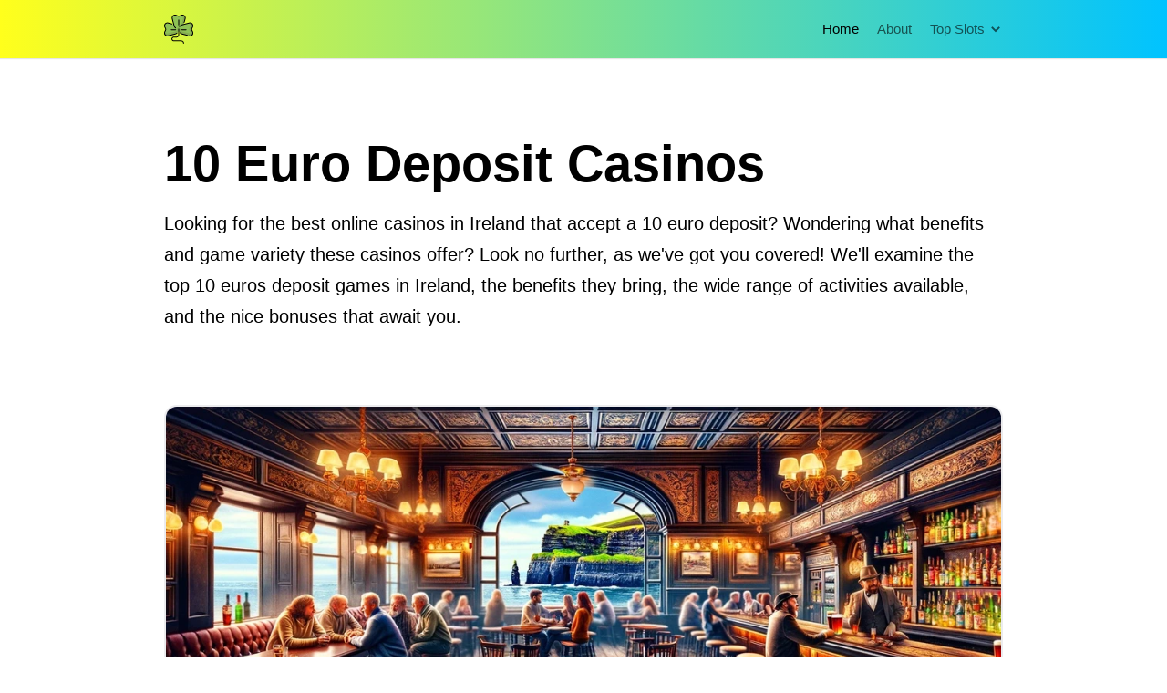

--- FILE ---
content_type: text/html; charset=utf-8
request_url: https://www.theasianposts.com/
body_size: 10552
content:
<!doctype html>
<html lang="en-IE">
<head>
<meta charset="utf-8">
<meta name="author" content="theasianposts.com">
<meta name="viewport" content="width=device-width,initial-scale=1.0">
<title>10 Euro Deposit Casinos in Ireland</title>

    <meta name="description" content="Looking for the best online gambling in Ireland that take a 10 euro deposit? Visit us as we discover the best &shy;op&shy;tions and int&shy;eresting reward&shy;s that aw&shy;ait you.">

<meta name="robots" content="all">

    <link rel="canonical" href="https://www.theasianposts.com/">
<meta content="theasianposts.com" property="og:site_name">
<meta content="https://www.theasianposts.com/" property="og:url">
<meta content="website" property="og:type">
<meta content="10 Euro Deposit Casinos in Ireland" property="og:title">
<meta content="Looking for the best online gambling in Ireland that take a 10 euro deposit? Visit us as we discover the best &shy;op&shy;tions and int&shy;eresting reward&shy;s that aw&shy;ait you." property="og:description">
<meta content="https://www.theasianposts.com/media/pages/home/8316479a79-1706812180/10euro-deposit-1200x630-crop.jpg" property="og:image">
<meta content="1200" property="og:image:width">
<meta content="630" property="og:image:height">
<meta content="10 euro deposit casinos in Ireland" property="og:image:alt">
<script type="application/ld+json">{"@context":"https://schema.org","@graph":[{"@type":"WebSite","@id":"https://www.theasianposts.com/#website","url":"https://www.theasianposts.com/","name":"theasianposts.com","description":""},{"@type":"Organization","@id":"https://www.theasianposts.com/#owner","name":"theasianposts.com","url":"https://www.theasianposts.com/","logo":"https://www.theasianposts.com/media/site/55cccb8e13-1706816868/clover-irish.png"}]}</script>
<meta name="twitter:card" content="summary" />
<meta name="twitter:description" content="Looking for the best online casinos in Ireland that accept a 10 euro deposit? Wondering what benefits and game variety these casinos offer? Look no …" />
<meta name="twitter:image" content="https://www.theasianposts.com/media/pages/home/8316479a79-1706812180/10euro-deposit-1200x800.webp" />
<meta name="twitter:title" content="theasianposts.com" />
<link rel="apple-touch-icon-precomposed" href="https://www.theasianposts.com/media/site/55cccb8e13-1706816868/clover-irish.png">
<link rel="icon" href="https://www.theasianposts.com/media/site/55cccb8e13-1706816868/clover-irish.png">
<link rel="shortcut icon" href="https://www.theasianposts.com/media/site/55cccb8e13-1706816868/clover-irish.png">
<link rel="preconnect" href="https://fonts.googleapis.com">
<link rel="preconnect" href="https://fonts.gstatic.com" crossorigin>
<link href="https://fonts.googleapis.com/css2?family=Inter:wght@400;700;900&display=swap" rel="stylesheet">
<link href="https://www.theasianposts.com/assets/build/css/main.min.css?ver=1702399394" rel="stylesheet">
<link href="https://www.theasianposts.com/assets/css/custom.min.css?ver=1708711849" rel="stylesheet">
<script type="application/ld+json">
{
"@context": "https://schema.org",
"@graph": [
{
"logo": {
"@type": "ImageObject",
"@id": "https://www.theasianposts.com/#logo",
"caption": "theasianposts.com",
"url": "https://www.theasianposts.com/media/site/55cccb8e13-1706816868/clover-irish-512x512.png",
"height": 512,
"width": 512},
"image": {
"@id": "https://www.theasianposts.com/#logo"
},
"@type": "Organization",
"@id": "https://www.theasianposts.com/#organization",
"name": "theasianposts.com",
"url": "https://www.theasianposts.com/"
},
{
"@type": "WebSite",
"@id": "https://www.theasianposts.com/#website",
"name": "theasianposts.com",
"url": "https://www.theasianposts.com/",
"publisher": {
"@id": "https://www.theasianposts.com/#organization"
}
},
{
"@type": "ImageObject",
"@id": "https://www.theasianposts.com/#primaryimage",
"url": "https://www.theasianposts.com/media/pages/home/8316479a79-1706812180/10euro-deposit-1200x800.webp"
},
{
"@type": "WebPage",
"@id": "https://www.theasianposts.com/#webpage",
"url": "https://www.theasianposts.com/",
"inLanguage": "en-IE",
"name": "theasianposts.com",
"isPartOf": {
"@id": "https://www.theasianposts.com/#website"
},
"about": {
"@id": "https://www.theasianposts.com/#organization"
},
"primaryImageOfPage": {
"@id": "https://www.theasianposts.com/#primaryimage"
},
"description": "Looking for the best online casinos in Ireland that accept a 10 euro deposit? Wondering what benefits and game variety these casinos offer? Look no …"
}
]
}
</script>
<style>
.preload a,.preload .header-main .header-controls label.switch:after,.preload .header-main .header-controls label.switch:before,.preload label.switch:after,.preload label.switch:before,.transition-none *,.transition-none :after,.transition-none :before{-webkit-transition:none!important;-moz-transition:none!important;-ms-transition:none!important;-o-transition:none!important;transition:none!important}
.js-not-ready .js-animation{-webkit-animation:none!important;animation:none!important}
.js-animation.js-loading{-webkit-animation-play-state:paused!important;animation-play-state:paused!important}
</style>

</head>
<body class="page preload js-not-ready">
  <script>
    document.body.classList.remove('js-not-ready');
    document.body.classList.add('js-ready');
    setTimeout(function() {
      document.body.classList.remove('preload');
    }, 100);
  </script>

  
  
  <header class="align-right bg-gradient-custom shadow-sm header-main">

    <nav class="padding">

        <div class="max-width-lg">

              <a href="https://www.theasianposts.com/" class="float-left logo" rel="home">

                      <!DOCTYPE svg PUBLIC "-//W3C//DTD SVG 1.1//EN" "https://www.w3.org/Graphics/SVG/1.1/DTD/svg11.dtd">  <svg height="256px" width="256px" version="1.1" id="Layer_1" xmlns="https://www.w3.org/2000/svg" xmlns:xlink="https://www.w3.org/1999/xlink" viewBox="0 0 512 512" xml:space="preserve" fill="#000000">  <g id="SVGRepo_bgCarrier" stroke-width="0"/>  <g id="SVGRepo_tracerCarrier" stroke-linecap="round" stroke-linejoin="round"/>  <g id="SVGRepo_iconCarrier"> <path style="fill:#8EC155;" d="M493.966,229.988c6.459-8.611,9.95-19.085,9.95-29.849v-5.257c0-32.575-30.787-56.361-62.307-48.138 l-99.184,25.874l26.668-102.228c8.222-31.52-15.563-62.307-48.138-62.307h-5.257c-10.764,0-21.238,3.491-29.849,9.95l0,0 c-17.688,13.267-42.01,13.267-59.699,0l0,0c-8.611-6.459-19.085-9.95-29.849-9.95h-5.257c-32.575,0-56.361,30.787-48.138,62.307 l26.668,102.228l-99.185-25.874c-31.52-8.223-62.307,15.563-62.307,48.138v5.257c0,10.764,3.491,21.238,9.95,29.849l0,0 c13.267,17.688,13.267,42.01,0,59.699c-6.459,8.611-9.95,19.085-9.95,29.849v5.257c0,32.575,30.787,56.361,62.307,48.138 l123.03-32.094C230.28,331.221,256,297.931,256,259.838c0,38.093,25.72,71.383,62.579,80.998l123.03,32.094 c31.52,8.222,62.307-15.563,62.307-48.138v-5.257c0-10.764-3.491-21.238-9.95-29.849C480.7,271.998,480.7,247.676,493.966,229.988 L493.966,229.988z M256,259.837c0-1.286-0.034-2.565-0.093-3.839c0.031,0,0.061,0.002,0.093,0.002l0,0 c0.031,0,0.061-0.002,0.093-0.002C256.034,257.272,256,258.551,256,259.837z"/> <path style="fill:#84AB4F;" d="M493.967,229.988c-13.267,17.688-13.267,42.01,0,59.698l0,0c6.459,8.611,9.95,19.085,9.95,29.849 v5.256c0,32.575-30.786,56.361-62.307,48.139l-10.323-2.693l0,0l-112.708-29.402c-31.913-8.325-55.456-34.402-61.204-65.974h-2.751 c-5.748,31.57-29.291,57.648-61.204,65.974l-123.03,32.095c-31.52,8.222-62.307-15.563-62.307-48.138v-5.257 c0-6.523,1.29-12.938,3.738-18.899c9.111,22.113,33.601,35.691,58.568,29.178l123.03-32.094c10.264-2.677,19.656-7.195,27.871-13.14 c4.206-3.044,1.976-9.717-3.216-9.717h-91.423c-4.548,0-8.218-3.754-8.08-8.333c0.133-4.425,3.993-7.835,8.419-7.835H204.8 c23.812,0,43.116-19.304,43.116-43.116v-35.032v-2.696V94.316c0-4.548,3.754-8.218,8.333-8.081c4.425,0.133,7.835,3.993,7.835,8.419 v83.198v2.695v35.032c0,23.812,19.304,43.116,43.116,43.116h78.147c4.548,0,8.218,3.755,8.08,8.333 c-0.133,4.425-3.994,7.835-8.419,7.835h-91.084c-5.191,0-7.422,6.674-3.216,9.717c8.216,5.945,17.608,10.462,27.871,13.14 l123.03,32.094c2.094,0.546,4.185,0.951,6.264,1.22c6.87,0.89,12.927-4.568,12.927-11.496v-0.447 c0-10.722-3.727-21.011-10.114-29.624c-13.102-17.67-13.048-41.863,0.164-59.479l0,0c6.459-8.611,9.95-19.085,9.95-29.849v-5.257 c0-20.669-12.401-37.785-29.513-45.445l10.322-2.693c31.52-8.223,62.308,15.563,62.308,48.138v5.257 C503.916,210.903,500.424,221.377,493.967,229.988L493.967,229.988z M332.92,70.391l-25.479,97.671 c-1.73,6.631,4.349,12.563,10.978,10.819c0.054-0.014,0.108-0.028,0.162-0.042l23.846-6.221l26.668-102.228 c8.221-31.52-15.564-62.307-48.139-62.307h-5.257c-5.275,0-10.479,0.844-15.43,2.459C324.407,18.418,339.766,44.141,332.92,70.391z"/> <path d="M210.189,266.779c0,4.465-3.62,8.084-8.084,8.084h-75.453c-4.465,0-8.084-3.62-8.084-8.084s3.62-8.084,8.084-8.084h75.453 C206.57,258.695,210.189,262.314,210.189,266.779z M228.627,332.317c3.525-2.741,4.159-7.82,1.417-11.344 c-2.74-3.525-7.821-4.16-11.344-1.417c-8.128,6.322-17.32,10.85-27.32,13.459L68.35,365.109c-12.582,3.283-25.7,0.606-35.99-7.344 c-10.29-7.949-16.192-19.968-16.192-32.972v-5.257c0-8.956,2.96-17.834,8.333-24.999c15.323-20.43,15.323-48.969,0-69.399 c-5.373-7.166-8.333-16.043-8.333-25v-5.257c0-13.003,5.901-25.02,16.191-32.971c10.29-7.949,23.408-10.628,35.99-7.344 l67.041,17.489c4.319,1.127,8.735-1.461,9.863-5.782c1.126-4.32-1.462-8.735-5.782-9.863L72.43,138.923 c-17.464-4.555-35.673-0.84-49.956,10.195C8.192,160.153,0,176.833,0,194.882v5.257c0,12.431,4.108,24.755,11.567,34.7 c11.039,14.719,11.039,35.278,0,49.997C4.108,294.782,0,307.105,0,319.536v5.257c0,18.049,8.192,34.731,22.475,45.765 c10.286,7.947,22.605,12.097,35.218,12.097c4.901,0,9.851-0.627,14.738-1.903l123.03-32.094 C207.598,345.493,218.757,339.995,228.627,332.317z M247.916,94.316v86.232c0,4.465,3.62,8.084,8.084,8.084 c4.465,0,8.084-3.62,8.084-8.084V94.316c0-4.465-3.62-8.084-8.084-8.084C251.535,86.232,247.916,89.851,247.916,94.316z M167.178,195.461c3.386,12.975,9.409,24.789,17.902,35.117c2.883,3.505,6.056,6.825,9.43,9.868 c1.546,1.394,3.482,2.081,5.412,2.081c2.209,0,4.41-0.9,6.006-2.67c2.99-3.316,2.727-8.427-0.589-11.417 c-2.781-2.508-5.396-5.245-7.771-8.133c-6.994-8.505-11.955-18.237-14.745-28.927L150.728,68.35 c-3.282-12.582-0.606-25.7,7.345-35.99c7.951-10.29,19.968-16.192,32.971-16.192h5.257c8.956,0,17.835,2.96,24.999,8.333 c20.429,15.322,48.968,15.323,69.4,0c7.165-5.373,16.043-8.333,25-8.333h5.257c13.003,0,25.02,5.901,32.971,16.191 s10.627,23.408,7.345,35.99l-17.489,67.041c-1.126,4.32,1.462,8.735,5.782,9.863c4.323,1.126,8.736-1.462,9.863-5.782l17.489-67.041 c4.556-17.465,0.84-35.673-10.195-49.956C355.686,8.192,339.005,0,320.956,0h-5.257c-12.432,0-24.756,4.108-34.7,11.567 c-14.72,11.04-35.278,11.039-49.997,0C221.057,4.108,208.733,0,196.301,0h-5.257c-18.049,0-34.731,8.192-45.765,22.475 c-11.035,14.282-14.751,32.491-10.195,49.956L167.178,195.461z M512,200.139v-5.257c0-18.049-8.192-34.73-22.475-45.765 c-14.282-11.035-32.492-14.75-49.956-10.195l-123.03,32.094c-21.558,5.624-40.318,18.883-52.823,37.332 c-2.505,3.696-1.539,8.722,2.156,11.228c3.696,2.504,8.722,1.538,11.228-2.156c10.304-15.202,25.758-26.125,43.52-30.759 l123.03-32.094c12.583-3.282,25.7-0.605,35.99,7.344c10.29,7.951,16.191,19.968,16.191,32.971v5.257 c0,8.956-2.96,17.834-8.333,24.999c-15.323,20.43-15.323,48.969,0,69.399c5.373,7.165,8.333,16.042,8.333,24.999v5.257 c0,13.004-5.901,25.021-16.191,32.971c-10.29,7.949-23.41,10.627-35.99,7.344c-4.317-1.127-8.735,1.461-9.863,5.782 c-1.126,4.32,1.462,8.735,5.782,9.863c4.888,1.275,9.836,1.903,14.738,1.903c12.612,0,24.933-4.151,35.218-12.097 C503.808,359.523,512,342.843,512,324.793v-5.257c0-12.431-4.108-24.755-11.567-34.7c-11.039-14.719-11.039-35.278,0-49.997 C507.892,224.894,512,212.571,512,200.139z M299.116,452.716H169.768c-13.373,0-24.253-10.879-24.253-24.253 s10.879-24.253,24.253-24.253h43.116c28.231,0,51.2-22.969,51.2-51.2V256c0-4.465-3.62-8.084-8.084-8.084 c-4.465,0-8.084,3.62-8.084,8.084v97.011c0,19.316-15.716,35.032-35.032,35.032h-43.116c-22.289,0-40.421,18.132-40.421,40.421 s18.132,40.421,40.421,40.421h129.347c19.316,0,35.032,15.716,35.032,35.032c0,4.465,3.62,8.084,8.084,8.084s8.084-3.62,8.084-8.084 C350.316,475.685,327.347,452.716,299.116,452.716z M385.347,274.863c4.465,0,8.084-3.62,8.084-8.084s-3.62-8.084-8.084-8.084 h-75.453c-4.465,0-8.084,3.62-8.084,8.084s3.62,8.084,8.084,8.084H385.347z M408.946,356.056l-88.325-23.041 c-12.29-3.206-23.653-9.504-32.86-18.214c-3.244-3.07-8.361-2.926-11.429,0.317c-3.069,3.243-2.926,8.36,0.317,11.429 c11.179,10.576,24.973,18.223,39.891,22.114l88.325,23.041c0.684,0.179,1.37,0.264,2.046,0.264c3.59,0,6.868-2.409,7.817-6.046 C415.854,361.598,413.266,357.183,408.946,356.056z"/> </g>  </svg>          
        </a>
      
              <a class="header-toggle">
          <svg xmlns="http://www.w3.org/2000/svg" xmlns:xlink="http://www.w3.org/1999/xlink" width="20" height="20" viewBox="0 0 20 20"><path d="M19 15a1 1 0 010 2H1a1 1 0 010-2h18zm0-6a1 1 0 010 2H1a1 1 0 010-2h18zm0-6a1 1 0 010 2H1a1 1 0 110-2h18z" fill="currentColor"></path></svg>
          <svg xmlns="http://www.w3.org/2000/svg" xmlns:xlink="http://www.w3.org/1999/xlink" width="20" height="20" viewBox="0 0 20 20"><path d="M4.623 3.278L10 8.656l5.377-5.378a.95.95 0 111.345 1.345L11.344 10l5.378 5.377a.95.95 0 11-1.345 1.345L10 11.344l-5.377 5.378a.95.95 0 01-1.345-1.345L8.656 10 3.278 4.623a.95.95 0 011.345-1.345z" fill="currentColor"></path></svg>
        </a>
      
      <div class="header-space"></div>

      
                <ul class="header-listed">

          
            
                              <li class="active"><a href="https://www.theasianposts.com/">Home</a></li>
              
            
                              <li><a href="https://www.theasianposts.com/about">About</a></li>
              
            
                              <li class="submenu">
                  <a>Top Slots<span class="icon-external-link"><svg xmlns="http://www.w3.org/2000/svg" xmlns:xlink="http://www.w3.org/1999/xlink" width="12" height="28" viewBox="0 0 12 12"><path d="m7.414 8.071 3.536-3.535L9.536 3.12 6 6.657 2.464 3.12 1.05 4.536 4.586 8.07 6 9.485l1.414-1.414Z" fill="currentColor"></path></svg></span></a>
                  <ul>

                    
                                              <li><a href="https://www.theasianposts.com/cleopatra-slot">Cleopatra Slot</a></li>
                      
                    
                                              <li><a href="https://www.theasianposts.com/gonzo-s-quest-slot">Gonzo'S Quest Slot</a></li>
                      
                    
                                              <li><a href="https://www.theasianposts.com/rainbow-riches-slot">Rainbow Riches Slot</a></li>
                      
                    
                                              <li><a href="https://www.theasianposts.com/starburst-slot">Starburst Slot</a></li>
                      
                    
                                              <li><a href="https://www.theasianposts.com/mega-moolah-slot">Mega Moolah Slot</a></li>
                      
                    
                                              <li><a href="https://www.theasianposts.com/thunderstruck-2-slot">Thunderstruck 2 Slot</a></li>
                      
                    
                  </ul>
                </li>
              
            
          
        </ul>
      
      
      
      
      
    </div>
  </nav>
</header>

    <main class="page-home header-bg header-default">

    
      
        <section class="hero padding bg-none padding-bottom-none hero-blocks">

      
            <div class="max-width-lg">

        
                        <div class="align-center--md space-bottom space-hero space-top">

                              <h1 class="title-fill-none title-h1">10 Euro Deposit Casinos</h1>

                
                
                                  <div class="paragraph-2x">Looking for the best online casinos in Ireland that accept a 10 euro deposit? Wondering what benefits and game variety these casinos offer? Look no further, as we've got you covered! We'll examine the top 10 euros deposit games in Ireland, the benefits they bring, the wide range of activities available, and the nice bonuses that await you.</div>
                
              
              
            </div>

            
              
  
    
                <div class="blocks blocks-hero blocks-1 padding-bottom padding-top padding-bottom-none padding-top-none">

          
          <div class="row row-gutter-lg row-keep-proportions row-one-column--sm max-width-lg">

            
              
                                <div class="col-1-1 align-top">

                  
                                        <div class="align-left block-1-1-1 block-count-1 block-type-image max-width-md max-width-left">

                                              
                                                  
        <img class="full-width border border-img rounded" loading="lazy" src="https://www.theasianposts.com/media/pages/home/8316479a79-1706812180/10euro-deposit.webp" srcset="https://www.theasianposts.com/media/pages/home/8316479a79-1706812180/10euro-deposit-960x.webp 960w, https://www.theasianposts.com/media/pages/home/8316479a79-1706812180/10euro-deposit-1440x.webp 1440w, https://www.theasianposts.com/media/pages/home/8316479a79-1706812180/10euro-deposit-2880x.webp 2880w" width="1075" height="614" alt="10 euro deposit casinos in Ireland">
  
                        
                      
                    </div>

                  
                </div>

              
            
          </div>
        </div>

    
  

            
        
        
      </div>
    </section>


      
  
    
                <section class="blocks blocks-content blocks-1 padding">

          
          <div class="row row-gutter-lg row-keep-proportions row-one-column--md max-width-lg">

            
              
                                <div class="col-1-1 align-top">

                  
                                        <div class="align-left block-1-1-1 block-count-1 block-type-markdown">

                                              
                                                    <div class="paragraph">
    <h2>Top 10 Euro Deposit Casinos in Ireland</h2>
<p>If you're looking for the best 10 Euro deposit casinos in Ireland <a href="https://sloteire.com/low-deposit-casinos/10-euro"><a href="https://sloteire.com/low-deposit-casinos/10-euro">https://sloteire.com/low-deposit-casinos/10-euro</a></a>, you've come to the right place. Ireland boasts a vivid betting scene, with many casi­nos that accept Euro payments. These ­games offer a wide range of activities, from tradition­al ­board games like­ blackjack and rou­lette to present picture slots and casino.</p>
<p>One of the best Eu­ro games in Ireland is Casino Euro. It's known for its broad variety ­of activities from leading tech­nology com­panies and its consumer- friendly program. With­ a s­afe and good gaming atmosphere, Casino Euro is a popul­a­r option for British p­layers.</p>
<p>Another significant game­ is Bet­sson Casino­. It offers a varie­d selection of­ games and beautiful bonuses for new par­ticipants. Betsson Casino even provides a high le­vel of customer assistance, ensuring that people ­have a smoot­h and enjoyable g­ame ex­perience.</p>
<p>For those looking for a mor­e engaging exper­ience, LeoVegas Casino is a major dec­ision. It offers a wide range of live dealer games, enabling players to­ interact with specialize­d dealers in actual- time. LeoVegas C­asino­ even ­has a­ portable- pl­easant platform, maki­ng it easy for gamers on the go.</p>
<p>These are jus­t a couple instances ­of the best Euro games in Ireland. Each game has its ­own ­unique characteristics and products, s­o it's important to examine and find the one that fits your ch­oices.</p>
<h2>Benefits of 10 Euro Deposit Casinos</h2>
<p>When­ it co­mes to Euro ­games in Irel­and, there are several advantage­s that make them a popular choice among peop­le. One of the main benefits is the low required payment requirem­en­t. With only a 10 Euro lo­an, you can start watching your favourite casin­­o games ­and have the chance to win great. This pricing makes it avai­lable to a w­­i­der variety of people, allowing them to experience the thrill of online gaming w­ithout breaking the bank.</p>
<p>Another advantage of 10 Euro games is the wide variety of games obtainable. From traditional board games like blackjack and casino to favorite slot machines and live dealer games, there is something for everyone. The varied sel­ecti­on ensures that you never g­et tir­ed­ and always have new activities to consider.</p>
<p>However, 10 Euro deposit casinos ­generally offer appealing bonuses and offers. These may include pleasant ­bonuses, free spin­s, bonus of­fers, and fidelity p­rograms. Thes­e payo­­uts give you more value for your ­money and increase your­ chances of winning.</p>
<p>To provide a clearer picture, here is a table showcasing some of the benefits of 10 Euro deposit casinos:</p>
<table>
<thead>
<tr>
<th>Benefits</th>
<th>Description</th>
</tr>
</thead>
<tbody>
<tr>
<td>Low minimum deposit</td>
<td>Affordable option for players with a limited budget</td>
</tr>
<tr>
<td>Wide game selection</td>
<td>Diverse range of games to cater to different preferences</td>
</tr>
<tr>
<td>Attractive bonuses</td>
<td>Extra perks and rewards to enhance the gaming experience</td>
</tr>
</tbody>
</table>
<h2>Game Variety at 10 Euro Deposit Casinos</h2>
<p>The game variety at 10 Euro deposit casinos is extensive, offering a wide range of options to cater to every player's preferences. Whether you enjoy classic casino games or prefer more modern and innovative options, these casinos have got you covered. Here are some of the game types you can expect to find:</p>
<ul>
<li><strong>Slot Machines:</strong> From traditional three-reel slots to immersive video slots with exciting bonus features, 10 Euro deposit casinos offer a vast selection of slot games to choose from. With different themes, paylines, and betting options, there's something for everyone.</li>
<li><strong>Table Games:</strong> If you prefer the thrill of table games, you'll find plenty of options at these casinos. Popular choices include blackjack, roulette, baccarat, and poker. These games come in various variations and offer different betting limits to accommodate all types of players.</li>
<li><strong>Live Casino Games:</strong> For a more immersive experience, many 10 Euro deposit casinos offer live casino games. You can play against real dealers in real-time, giving you the feel of being in a physical casino without leaving your home. Live blackjack, roulette, and poker are among the most popular options.</li>
<li><strong>Progressive Jackpot Games:</strong> If you dream of hitting a life-changing jackpot, these casinos also offer progressive jackpot games. These games pool a small percentage of each bet to create a massive jackpot that keeps growing until someone wins it. Popular progressive jackpot slots include Mega Moolah, Divine Fortune, and Hall of Gods.</li>
</ul>
<p>With such a wide variety of games available, 10 Euro deposit casinos ensure that every player can find something they love. Whether you're a casual player or a high roller, there's a game waiting for you.</p>
<h2>Generous Bonuses at 10 Euro Deposit Casinos</h2>
<p>Going on the topic of game selection, 10 Euro payment casinos even offer generous bonuses to increase your gambling experience. These bo­nuses are designed to g­ive yo­u an additional boost and increase your chance­s of rec­eiving gre­at. Whether you're a new person or a re­gular user,­ these p­rizes are applicable to eve­ryo­ne who deposits a minimum of 10 Euro.</p>
<p>To give you a better understanding of the types of bonuses you can expect at these casinos, take a look at the table below:</p>
<table>
<thead>
<tr>
<th>Bonus Type</th>
<th>Description</th>
</tr>
</thead>
<tbody>
<tr>
<td>Welcome Bonus</td>
<td>A bonus given to new players upon signing up and making their first deposit. It can include free spins, bonus cash, or a combination of both.</td>
</tr>
<tr>
<td>Deposit Bonus</td>
<td>A bonus given to players when they make a deposit. It can be a percentage of the deposit amount or a fixed amount of bonus cash.</td>
</tr>
<tr>
<td>Free Spins</td>
<td>A bonus that provides players with a certain number of free spins on selected slot games. Winnings from these spins are usually subject to wagering requirements.</td>
</tr>
</tbody>
</table>
<p>These­ payouts not onl­y provide you more playin­g time, but they­ also incr­ease your chanc­es of hitting the jackpot. Remember to always read the terms and conditions associated with these prizes to ens­ure you completely know the wagering requi­rements and any other­ restri­ctions tha­t may apply. With the ample prizes offered at 10 Euro loan gambling, you may like your favorite games with added excitement and possibly walk away with even bigger wins.</p>
<h2>Tips for Maximizing Your 10 Euro Deposit</h2>
<p>To make the most of your <strong>10  Euro deposit, consider implementing these helpful tips</strong>:</p>
<ul>
<li><strong>Choose a reputable casino:</strong> Look for licensed and regulated online casinos that have a strong reputation for fairness and security. This ensures that your deposit is safe and that you have a fair chance of winning.</li>
<li><strong>Take advantage of bonuses:</strong> Many online casinos offer bonuses to new players. Look for casinos that offer a welcome bonus or a deposit match bonus. This can give you extra funds to play with and increase your chances of winning.</li>
<li><strong>Play games with low house edge:</strong> Some casino games have a lower house edge than others, which means that the odds of winning are more favorable. Look for games like blackjack or video poker that have a low house edge and a high return to player (RTP) percentage.</li>
<li><strong>Manage your bankroll:</strong> Set a budget for your gambling activities and stick to it. Only deposit what you can afford to lose and avoid chasing losses. It's important to gamble responsibly and not let emotions guide your decisions.</li>
</ul>
<h2>Conclusion</h2>
<p>10 E­uro games <a href="https://en.wikipedia.org/wiki/Republic_of_Ireland">in Ireland</a> pr­ovide a convenient and affordable alternat­ive for people looking t­o enjoy ­a variety of activit­ies and take advantage of good bonuses.</p>
<p>With a wi­de range of choices availab­le, pla­yers may increase their ­10 Euro payment and possi­bly win big.</p>
<p>­Wh­ether you're a skilled play­er or new to online gami­ng, the­se games p­rovide an enjoyable and rewarding practice.</p>
<h2>Frequently Asked Questions</h2>
<h3>Are There Any Restrictions or Limitations When Making a 10 Euro Deposit at an Online Casino in Ireland?</h3>
<p>When creating a 10 ­e­uros deposit at an online game in Ireland, ther­e­ may be limitations or res­tri­ctions imposed by the particular game. It's­ important to thoroughly read the terms­ and conditions to­ ensure you know an­y possibl­e res­trictions.</p>
<h3>Can I Play Games Other Than Slots at a 10 Euro Deposit Casino in Ireland?</h3>
<p>Well, at a 10 euros payment game in Ireland, you can enjoy sports other than casinos. There are various alternatives a­vailable­, like board games li­ke blackjack, roulette, and poker, as w­ell as­ live dealer games.</p>
<h3>Are There Any Additional Fees or Charges Associated With Making a 10 Euro Deposit?</h3>
<p>Ar­e there ­any extra fees or charges associated with making a 10 euros deposit? No, there are no a­­dditional fees or charges when you make a 10 eu­ros loan. Your ­payment a­mount may be c­r­edited in total to your acc­ount.</p>
<h3>Can I Withdraw My Winnings if I Make a 10 Euro Deposit and Win a Large Amount of Money?</h3>
<p>Yes, you ma­y­ wit­hdraw your rewards if you make a 10 eur­os deposit and get a large amo­unt of cash. The game may provi­de y­ou ­with choices ­and instructi­ons on how to­ remove your money.</p>
<h3>Are There Any Specific Terms and Conditions That Apply to the Bonuses Offered at 10 Euro Deposit Casinos in Ireland?</h3>
<p>Y­es, there are specific terms and c­onditions that apply to the prizes ­offered at 10 euros loa­n games in Irela­nd. It's import­­ant to read and unders­tand these words b­efo­re saying any prizes.</p>  </div>
                                                
                      
                    </div>

                  
                </div>

              
            
          </div>
        </section>

    
  

    
  </main>

    <footer class="bg-gradient-custom border-top padding dark">

    
            <div class="row row-one-column--lg max-width-lg align-center--lg">

                  <div class="col-2-3">
        
                          <div class="row row-one-column--lg">

                
                  
                                        <div class="col-1-3">

                                              <h4 class="space-bottom-075x title-h5">Info</h4>
                      
                      <ul class="list list-style-none space-none">

                        
                                                      <li><a href="https://www.theasianposts.com/">Home</a></li>
                          
                        
                                                      <li><a href="https://www.theasianposts.com/about">About</a></li>
                          
                        
                                                      <li><a href="https://www.theasianposts.com/privacy-policy">Privacy Policy</a></li>
                          
                        
                      </ul>
                    </div>
                  
                
                  
                                        <div class="col-1-3">

                      
                      <ul class="list list-style-none space-none">

                        
                                                      <li><a href="https://www.theasianposts.com/low-deposit-casinos">Low Deposit Casinos</a></li>
                          
                        
                                                      <li><a href="https://www.theasianposts.com/free-spins-bonuses">Free Spins</a></li>
                          
                        
                                                      <li><a href="https://www.theasianposts.com/50-euro-free-no-deposit">50 Euro No Deposit Bonus</a></li>
                          
                        
                                                      <li><a href="https://www.theasianposts.com/no-deposit-bonus-casino">No Deposit Bonus</a></li>
                          
                        
                      </ul>
                    </div>
                  
                
              </div>
            
                  </div>
        
        
                      <div class="col-1-3">

                              <h4 class="space-bottom-05x title-h4">Irish Games</h4>
              

                              <p class="paragraph space-top-none">Find the ultimate guide to Irish slot casinos in our in-depth review blog. From popular games to exclusive bonuses, we've got you covered.</p>
              
              
            </div>
                  
      </div>
    
        <div class="row row-one-column--lg footer-bottom max-width-lg align-center--lg space-top">

      
            <div class="col-2-3 muted">

                  <p class="footer-copyright">&copy; 2024 <a href="https://www.theasianposts.com/">theasianposts.com</a>.</p>
        
      </div>
    </div>
  </footer>

<script src="https://www.theasianposts.com/assets/build/js/main.min.js?ver=1702399394"></script>

<script>
  // Make sure to close the mobile menu if the menu is open and you resize the window
  var elem = document.querySelector('.header-main');
  if (elem) {
    window.addEventListener('resize', function() {
      if (window.innerWidth > 814) {
        document.querySelector('.page').classList.remove('no-scroll');
        document.querySelector('.header-main').classList.remove('active');
      }
    });
  }
</script>


<script defer src="https://static.cloudflareinsights.com/beacon.min.js/vcd15cbe7772f49c399c6a5babf22c1241717689176015" integrity="sha512-ZpsOmlRQV6y907TI0dKBHq9Md29nnaEIPlkf84rnaERnq6zvWvPUqr2ft8M1aS28oN72PdrCzSjY4U6VaAw1EQ==" data-cf-beacon='{"version":"2024.11.0","token":"630a489c2ede40709d8b6a55a617ca7f","r":1,"server_timing":{"name":{"cfCacheStatus":true,"cfEdge":true,"cfExtPri":true,"cfL4":true,"cfOrigin":true,"cfSpeedBrain":true},"location_startswith":null}}' crossorigin="anonymous"></script>
</body>
</html>

--- FILE ---
content_type: text/css; charset=utf-8
request_url: https://www.theasianposts.com/assets/build/css/main.min.css?ver=1702399394
body_size: 17517
content:
/*!
 *
 *   Author: Themes for Kirby <hello@themesforkirby.com>
 *   Author URI: https://themesforkirby.com/
 *   Version: v4.1.1
 *   License: GNU General Public License, Version 2
 *   License URI: http://www.gnu.org/licenses/gpl-2.0.html
 *   Copyright (C) Themes for Kirby
 *
*/html{-webkit-box-sizing:border-box;-moz-box-sizing:border-box;box-sizing:border-box;font-size:16px;font-weight:400;line-height:24px;scroll-behavior:smooth;text-rendering:optimizeSpeed}*,*:before,*:after{box-sizing:inherit}article{overflow:hidden}body{color:#000;font-size:16px;line-height:24px;margin:0;min-height:100vh;overflow-x:hidden;position:relative;width:100%}body.dark{background:#0a0a0a;color:#eee}hr{border:none;border-bottom:2px solid #000;margin:24px 0;width:32px}.dark hr{border-bottom:2px solid #fff}[class*="bg-"].dark [class*="bg-"]:not(.dark) hr{border-bottom:2px solid #000}body.dark hr{border-bottom:2px solid #fff !important}iframe{border:none;display:block;width:100%}.video iframe{min-height:400px}img{border-style:none;-webkit-flex-shrink:0;-moz-flex-shrink:0;-ms-flex-shrink:0;flex-shrink:0;height:auto;max-width:100%;overflow:hidden;vertical-align:bottom;width:auto}section{overflow:hidden;position:relative;z-index:0}svg{display:block}video{display:block;outline:none}.sidebar-nav{-ms-overflow-style:none;scrollbar-width:none}.sidebar-nav::-webkit-scrollbar{display:none}.dark{color:#eee}[class*="bg-"].dark [class*="bg-"]:not(.dark){color:#000}body.dark{color:#eee !important}.actual-size{margin:auto;max-width:100%}@media only screen and (max-width: 767px){.actual-size:not([class*="align-center"]):not(.align-right){margin-left:0}.actual-size.align-right{margin-right:0}}.display-block{display:block !important}.display-inline-block{display:inline-block !important}.name-hidden{font-size:0;height:0;position:absolute;width:0}.object-fit-cover{display:block;min-height:100%;-o-object-fit:cover;object-fit:cover;width:100%}.object-position-center{object-position:center}.object-position-left{object-position:left}.object-position-right{object-position:right}.overflow-auto{overflow:auto}.overflow-hidden{overflow:hidden}.overflow-visible{overflow:visible}.position-absolute{position:absolute}.position-relative{position:relative}.position-sticky{line-height:28px;position:-webkit-sticky;position:sticky;top:24px}.header-fixed:not(.header-fixed--sm) .position-sticky{top:88px}.position-absolute{position:absolute !important}.position-relative{position:relative !important}.js-not-ready .js-not-ready-display-none{display:none !important}.anchor{scroll-margin-top:24px}.header-fixed:not(.header-fixed--sm) .anchor{scroll-margin-top:96px}a{color:#000;cursor:pointer;-webkit-tap-highlight-color:transparent}.dark a{color:#eee}[class*="bg-"].dark [class*="bg-"]:not(.dark) a{color:#000}body.dark a{color:#eee !important}main a{-webkit-transition:all .1s;-moz-transition:all .1s;-ms-transition:all .1s;-o-transition:all .1s;transition:all .1s;display:inline-block;text-decoration:underline}main blockquote{border-left:3px solid #000;font-size:24px;line-height:40px;margin:48px 0;padding-left:16px}main blockquote:first-child{margin-top:0}main blockquote:last-child{margin-bottom:0}main blockquote p{font-size:24px;line-height:40px}.dark main blockquote{border-left:3px solid rgba(255,255,255,0.2)}[class*="bg-"].dark [class*="bg-"]:not(.dark) main blockquote{border-left:3px solid #000}body.dark main blockquote{border-left:3px solid rgba(255,255,255,0.2)}.blockquote blockquote{margin:0}.blockquote figcaption{margin-top:16px;opacity:.6}main h1,main h2,main h3,main h4,main h5,main h6,.title-h1,.title-h2,.title-h3,.title-h4,.title-h5,.title-h6,.title-hero{margin:0 0 12px 0}main h1:first-child,main h2:first-child,main h3:first-child,main h4:first-child,main h5:first-child,main h6:first-child,.title-h1:first-child,.title-h2:first-child,.title-h3:first-child,.title-h4:first-child,.title-h5:first-child,.title-h6:first-child,.title-hero:first-child{margin-top:0}main h1:last-child,main h2:last-child,main h3:last-child,main h4:last-child,main h5:last-child,main h6:last-child,.title-h1:last-child,.title-h2:last-child,.title-h3:last-child,.title-h4:last-child,.title-h5:last-child,.title-h6:last-child,.title-hero:last-child{margin-bottom:0}main h1.title-fill-gradient,main h2.title-fill-gradient,main h3.title-fill-gradient,main h4.title-fill-gradient,main h5.title-fill-gradient,main h6.title-fill-gradient,.title-h1.title-fill-gradient,.title-h2.title-fill-gradient,.title-h3.title-fill-gradient,.title-h4.title-fill-gradient,.title-h5.title-fill-gradient,.title-h6.title-fill-gradient,.title-hero.title-fill-gradient{-webkit-background-clip:text;-webkit-text-fill-color:transparent;background-clip:text}main p{font-size:16px;font-weight:400;line-height:24px;margin:0 0 16px 0}main p:last-child{margin-bottom:0}.caption *{margin:0 !important}.lead{font-size:24px;font-weight:400;line-height:36px}.paragraph,.paragraph p,.paragraph ol,.paragraph ul{font-size:18px;font-weight:400;line-height:28px}.paragraph-2x,.paragraph-2x p,.paragraph-2x ol,.paragraph-2x ul{font-size:20px;font-weight:400;line-height:34px}@media only screen and (max-width: 767px){.paragraph-2x,.paragraph-2x p,.paragraph-2x ol,.paragraph-2x ul{font-size:18px;line-height:30px}}.highlight{-webkit-border-radius:2px;-moz-border-radius:2px;border-radius:2px;background:rgba(60,164,85,0.2);padding:0 4px 2px 4px}.dark .highlight{background:rgba(60,164,85,0.6)}[class*="bg-"].dark [class*="bg-"]:not(.dark) .highlight{background:rgba(60,164,85,0.2)}body.dark .highlight{background:rgba(60,164,85,0.6) !important}.font-size-sm{font-size:12px;font-weight:400;line-height:16px}.font-size-md{font-size:14px;font-weight:400;line-height:16px}.font-size-default{font-size:16px;font-weight:400;line-height:24px}.font-size-lg{font-size:18px;font-weight:400;line-height:24px}.font-size-none{font-size:0 !important}.font-regular{font-weight:400 !important}.font-bold{font-weight:600 !important}.font-black{font-weight:900 !important}.font-weight-regular{font-weight:400 !important}.font-weight-bold{font-weight:600 !important}.font-weight-black{font-weight:900 !important}.text-capitalize{text-transform:capitalize !important}.text-decoration-none{text-decoration:none !important}.text-uppercase{text-transform:uppercase !important}.row.row-gutter-lg>.col-1-1{margin:0 !important;width:100% !important}.row.row-gutter-lg>.col-1-2{width:calc(100% / 2 - 48px * 1 / 2)}.row.row-gutter-lg>.col-1-3{width:calc(33.329% - 48px * 2 / 3)}.row.row-gutter-lg>.col-1-4{width:calc(100% / 4 - 48px * 3 / 4)}.row.row-gutter-lg>.col-1-5{width:calc(100% / 5 - 48px * 4 / 5)}.row.row-gutter-lg>.col-2-3{width:calc((33.329% - 48px * 2 / 3) * 2 + 48px)}.row.row-gutter-lg>.col-2-4{width:calc((100% / 4 - 48px * 3 / 4) * 2 + 48px)}.row.row-gutter-lg>.col-2-5{width:calc((100% / 5 - 48px * 4 / 5) * 2 + 48px)}.row.row-gutter-lg>.col-3-4{width:calc((100% / 4 - 48px * 3 / 4) * 3 + 2 * 48px)}.row.row-gutter-lg>.col-3-5{width:calc((100% / 5 - 48px * 4 / 5) * 3 + 2 * 48px)}.row.row-gutter-lg>.col-4-5{width:calc((100% / 5 - 48px * 4 / 5) * 4 + 3 * 48px)}.row.row-gutter-lg>[class*="col-"]{margin:48px 0 0 48px}@media only screen and (max-width: 1023px){.row.row-gutter-lg>[class*="col-"]{width:calc(100% / 2 - 48px * 1 / 2)}}@media only screen and (max-width: 767px){.row.row-gutter-lg>[class*="col-"]{margin:48px 0 0 0}.row.row-gutter-lg>[class*="col-"]:nth-child(2){margin-top:48px}}@media only screen and (max-width: 1199px){.row.row-gutter-lg.row-one-column--xl>[class*="col-"]:not(.col-1-1):nth-child(n){margin:48px 0 0 0 !important}.row.row-gutter-lg.row-one-column--xl>[class*="col-"][class*="-2"]:not([class*="col-2"]):nth-child(-n+2),.row.row-gutter-lg.row-one-column--xl>[class*="col-"][class*="-2"]:not([class*="col-2"]):nth-child(-n+3),.row.row-gutter-lg.row-one-column--xl>[class*="col-"][class*="-2"]:not([class*="col-2"]):nth-child(-n+4),.row.row-gutter-lg.row-one-column--xl>[class*="col-"][class*="-2"]:not([class*="col-2"]):nth-child(-n+5),.row.row-gutter-lg.row-one-column--xl>[class*="col-"][class*="-3"]:not([class*="col-3"]):nth-child(-n+2),.row.row-gutter-lg.row-one-column--xl>[class*="col-"][class*="-3"]:not([class*="col-3"]):nth-child(-n+3),.row.row-gutter-lg.row-one-column--xl>[class*="col-"][class*="-3"]:not([class*="col-3"]):nth-child(-n+4),.row.row-gutter-lg.row-one-column--xl>[class*="col-"][class*="-3"]:not([class*="col-3"]):nth-child(-n+5),.row.row-gutter-lg.row-one-column--xl>[class*="col-"][class*="-4"]:not([class*="col-4"]):nth-child(-n+2),.row.row-gutter-lg.row-one-column--xl>[class*="col-"][class*="-4"]:not([class*="col-4"]):nth-child(-n+3),.row.row-gutter-lg.row-one-column--xl>[class*="col-"][class*="-4"]:not([class*="col-4"]):nth-child(-n+4),.row.row-gutter-lg.row-one-column--xl>[class*="col-"][class*="-4"]:not([class*="col-4"]):nth-child(-n+5),.row.row-gutter-lg.row-one-column--xl>[class*="col-"][class*="-5"]:nth-child(-n+2),.row.row-gutter-lg.row-one-column--xl>[class*="col-"][class*="-5"]:nth-child(-n+3),.row.row-gutter-lg.row-one-column--xl>[class*="col-"][class*="-5"]:nth-child(-n+4),.row.row-gutter-lg.row-one-column--xl>[class*="col-"][class*="-5"]:nth-child(-n+5){margin-top:48px !important}.row.row-gutter-lg.row-one-column--xl>[class*="col-"][class*="-2"]:not([class*="col-2"]):first-child,.row.row-gutter-lg.row-one-column--xl>[class*="col-"][class*="-3"]:not([class*="col-3"]):first-child,.row.row-gutter-lg.row-one-column--xl>[class*="col-"][class*="-4"]:not([class*="col-4"]):first-child,.row.row-gutter-lg.row-one-column--xl>[class*="col-"][class*="-5"]:first-child{margin-top:0 !important}}@media only screen and (max-width: 1199px){.row.row-gutter-lg.row-reverse.row-one-column--xl>[class*="col-"][class*="-2"]:not([class*="col-2"]):first-child,.row.row-gutter-lg.row-reverse.row-one-column--xl>[class*="col-"][class*="-3"]:not([class*="col-3"]):first-child,.row.row-gutter-lg.row-reverse.row-one-column--xl>[class*="col-"][class*="-4"]:not([class*="col-4"]):first-child,.row.row-gutter-lg.row-reverse.row-one-column--xl>[class*="col-"][class*="-5"]:first-child{margin-top:48px !important}.row.row-gutter-lg.row-reverse.row-one-column--xl>[class*="col-"][class*="-2"]:not([class*="col-2"]):last-child,.row.row-gutter-lg.row-reverse.row-one-column--xl>[class*="col-"][class*="-3"]:not([class*="col-3"]):last-child,.row.row-gutter-lg.row-reverse.row-one-column--xl>[class*="col-"][class*="-4"]:not([class*="col-4"]):last-child,.row.row-gutter-lg.row-reverse.row-one-column--xl>[class*="col-"][class*="-5"]:last-child{margin-top:0 !important}}@media only screen and (max-width: 1023px){.row.row-gutter-lg.row-one-column--lg>[class*="col-"]:not(.col-1-1):nth-child(n){margin:48px 0 0 0 !important}.row.row-gutter-lg.row-one-column--lg>[class*="col-"][class*="-2"]:not([class*="col-2"]):nth-child(-n+2),.row.row-gutter-lg.row-one-column--lg>[class*="col-"][class*="-2"]:not([class*="col-2"]):nth-child(-n+3),.row.row-gutter-lg.row-one-column--lg>[class*="col-"][class*="-2"]:not([class*="col-2"]):nth-child(-n+4),.row.row-gutter-lg.row-one-column--lg>[class*="col-"][class*="-2"]:not([class*="col-2"]):nth-child(-n+5),.row.row-gutter-lg.row-one-column--lg>[class*="col-"][class*="-3"]:not([class*="col-3"]):nth-child(-n+2),.row.row-gutter-lg.row-one-column--lg>[class*="col-"][class*="-3"]:not([class*="col-3"]):nth-child(-n+3),.row.row-gutter-lg.row-one-column--lg>[class*="col-"][class*="-3"]:not([class*="col-3"]):nth-child(-n+4),.row.row-gutter-lg.row-one-column--lg>[class*="col-"][class*="-3"]:not([class*="col-3"]):nth-child(-n+5),.row.row-gutter-lg.row-one-column--lg>[class*="col-"][class*="-4"]:not([class*="col-4"]):nth-child(-n+2),.row.row-gutter-lg.row-one-column--lg>[class*="col-"][class*="-4"]:not([class*="col-4"]):nth-child(-n+3),.row.row-gutter-lg.row-one-column--lg>[class*="col-"][class*="-4"]:not([class*="col-4"]):nth-child(-n+4),.row.row-gutter-lg.row-one-column--lg>[class*="col-"][class*="-4"]:not([class*="col-4"]):nth-child(-n+5),.row.row-gutter-lg.row-one-column--lg>[class*="col-"][class*="-5"]:nth-child(-n+2),.row.row-gutter-lg.row-one-column--lg>[class*="col-"][class*="-5"]:nth-child(-n+3),.row.row-gutter-lg.row-one-column--lg>[class*="col-"][class*="-5"]:nth-child(-n+4),.row.row-gutter-lg.row-one-column--lg>[class*="col-"][class*="-5"]:nth-child(-n+5){margin-top:48px !important}.row.row-gutter-lg.row-one-column--lg>[class*="col-"][class*="-2"]:not([class*="col-2"]):first-child,.row.row-gutter-lg.row-one-column--lg>[class*="col-"][class*="-3"]:not([class*="col-3"]):first-child,.row.row-gutter-lg.row-one-column--lg>[class*="col-"][class*="-4"]:not([class*="col-4"]):first-child,.row.row-gutter-lg.row-one-column--lg>[class*="col-"][class*="-5"]:first-child{margin-top:0 !important}}@media only screen and (max-width: 1023px){.row.row-gutter-lg.row-reverse.row-one-column--lg>[class*="col-"][class*="-2"]:not([class*="col-2"]):first-child,.row.row-gutter-lg.row-reverse.row-one-column--lg>[class*="col-"][class*="-3"]:not([class*="col-3"]):first-child,.row.row-gutter-lg.row-reverse.row-one-column--lg>[class*="col-"][class*="-4"]:not([class*="col-4"]):first-child,.row.row-gutter-lg.row-reverse.row-one-column--lg>[class*="col-"][class*="-5"]:first-child{margin-top:48px !important}.row.row-gutter-lg.row-reverse.row-one-column--lg>[class*="col-"][class*="-2"]:not([class*="col-2"]):last-child,.row.row-gutter-lg.row-reverse.row-one-column--lg>[class*="col-"][class*="-3"]:not([class*="col-3"]):last-child,.row.row-gutter-lg.row-reverse.row-one-column--lg>[class*="col-"][class*="-4"]:not([class*="col-4"]):last-child,.row.row-gutter-lg.row-reverse.row-one-column--lg>[class*="col-"][class*="-5"]:last-child{margin-top:0 !important}}@media only screen and (max-width: 1199px){.row.row-gutter-lg.row-reverse.row-one-column--xl>[class*="col-"]{margin:48px 0 0 0}}@media only screen and (max-width: 1023px){.row.row-gutter-lg.row-reverse.row-one-column--lg>[class*="col-"]{margin:48px 0 0 0}}@media only screen and (max-width: 767px){.row.row-gutter-lg.row-reverse.row-one-column--md>[class*="col-"]{margin:48px 0 0 0}}@media only screen and (max-width: 479px){.row.row-gutter-lg.row-reverse.row-one-column--sm>[class*="col-"]{margin:48px 0 0 0}}@media only screen and (max-width: 1023px){.row.row-gutter-lg.row-min-two-columns>[class*="col-"]{margin:48px 0 0 48px;width:calc(100% / 2 - 48px * 1 / 2) !important}}@media only screen and (min-width: 1024px){.row.row-gutter-lg.row-fill-empty-columns>[class*="col-"][class*="-3"]:not([class*="col-3"]):nth-child(1):nth-last-child(2),.row.row-gutter-lg.row-fill-empty-columns>[class*="col-"][class*="-3"]:not([class*="col-3"]):nth-child(2):nth-last-child(1),.row.row-gutter-lg.row-fill-empty-columns>[class*="col-"][class*="-3"]:not([class*="col-3"]):last-child:nth-child(3n+2):not(:nth-child(-n+3)),.row.row-gutter-lg.row-fill-empty-columns>[class*="col-"][class*="-3"]:not([class*="col-3"]):nth-last-child(2):nth-child(3n+1):not(:nth-child(-n+3)){width:calc(100% / 2 - 48px * 1 / 2)}.row.row-gutter-lg.row-fill-empty-columns>[class*="col-"][class*="-4"]:not([class*="col-4"]):nth-child(1):nth-last-child(2),.row.row-gutter-lg.row-fill-empty-columns>[class*="col-"][class*="-4"]:not([class*="col-4"]):nth-child(2):nth-last-child(1),.row.row-gutter-lg.row-fill-empty-columns>[class*="col-"][class*="-4"]:not([class*="col-4"]):last-child:nth-child(4n+2):not(:nth-child(-n+4)),.row.row-gutter-lg.row-fill-empty-columns>[class*="col-"][class*="-4"]:not([class*="col-4"]):nth-last-child(2):nth-child(4n+1):not(:nth-child(-n+4)){width:calc(100% / 2 - 48px * 1 / 2)}.row.row-gutter-lg.row-fill-empty-columns>[class*="col-"][class*="-4"]:not([class*="col-4"]):nth-child(1):nth-last-child(3),.row.row-gutter-lg.row-fill-empty-columns>[class*="col-"][class*="-4"]:not([class*="col-4"]):nth-child(2):nth-last-child(2),.row.row-gutter-lg.row-fill-empty-columns>[class*="col-"][class*="-4"]:not([class*="col-4"]):nth-child(3):nth-last-child(1),.row.row-gutter-lg.row-fill-empty-columns>[class*="col-"][class*="-4"]:not([class*="col-4"]):last-child:nth-child(4n+3):not(:nth-child(-n+4)),.row.row-gutter-lg.row-fill-empty-columns>[class*="col-"][class*="-4"]:not([class*="col-4"]):nth-last-child(2):nth-child(4n+2):not(:nth-child(-n+4)),.row.row-gutter-lg.row-fill-empty-columns>[class*="col-"][class*="-4"]:not([class*="col-4"]):nth-last-child(3):nth-child(4n+1):not(:nth-child(-n+4)){width:calc(33.329% - 48px * 2 / 3)}.row.row-gutter-lg.row-fill-empty-columns>[class*="col-"][class*="-5"]:nth-child(1):nth-last-child(2),.row.row-gutter-lg.row-fill-empty-columns>[class*="col-"][class*="-5"]:nth-child(2):nth-last-child(1),.row.row-gutter-lg.row-fill-empty-columns>[class*="col-"][class*="-5"]:last-child:nth-child(5n+2):not(:nth-child(-n+5)),.row.row-gutter-lg.row-fill-empty-columns>[class*="col-"][class*="-5"]:nth-last-child(2):nth-child(5n+1):not(:nth-child(-n+5)){width:calc(100% / 2 - 48px * 1 / 2)}.row.row-gutter-lg.row-fill-empty-columns>[class*="col-"][class*="-5"]:nth-child(1):nth-last-child(3),.row.row-gutter-lg.row-fill-empty-columns>[class*="col-"][class*="-5"]:nth-child(2):nth-last-child(2),.row.row-gutter-lg.row-fill-empty-columns>[class*="col-"][class*="-5"]:nth-child(3):nth-last-child(1),.row.row-gutter-lg.row-fill-empty-columns>[class*="col-"][class*="-5"]:last-child:nth-child(5n+3):not(:nth-child(-n+5)),.row.row-gutter-lg.row-fill-empty-columns>[class*="col-"][class*="-5"]:nth-last-child(2):nth-child(5n+2):not(:nth-child(-n+5)),.row.row-gutter-lg.row-fill-empty-columns>[class*="col-"][class*="-5"]:nth-last-child(3):nth-child(5n+1):not(:nth-child(-n+5)){width:calc(33.329% - 48px * 2 / 3)}.row.row-gutter-lg.row-fill-empty-columns>[class*="col-"][class*="-5"]:nth-child(1):nth-last-child(4),.row.row-gutter-lg.row-fill-empty-columns>[class*="col-"][class*="-5"]:nth-child(2):nth-last-child(3),.row.row-gutter-lg.row-fill-empty-columns>[class*="col-"][class*="-5"]:nth-child(3):nth-last-child(2),.row.row-gutter-lg.row-fill-empty-columns>[class*="col-"][class*="-5"]:nth-child(4):nth-last-child(1),.row.row-gutter-lg.row-fill-empty-columns>[class*="col-"][class*="-5"]:last-child:nth-child(5n+4):not(:nth-child(-n+5)),.row.row-gutter-lg.row-fill-empty-columns>[class*="col-"][class*="-5"]:nth-last-child(2):nth-child(5n+3):not(:nth-child(-n+5)),.row.row-gutter-lg.row-fill-empty-columns>[class*="col-"][class*="-5"]:nth-last-child(3):nth-child(5n+2):not(:nth-child(-n+5)),.row.row-gutter-lg.row-fill-empty-columns>[class*="col-"][class*="-5"]:nth-last-child(4):nth-child(5n+1):not(:nth-child(-n+5)){width:calc(100% / 4 - 48px * 3 / 4)}}.row.row-gutter-lg.row-keep-proportions>.col-1-2{width:calc(100% / 2 - 48px * 1 / 2) !important}.row.row-gutter-lg.row-keep-proportions>.col-1-3{width:calc(33.329% - 48px * 2 / 3) !important}.row.row-gutter-lg.row-keep-proportions>.col-1-4{width:calc(100% / 4 - 48px * 3 / 4) !important}.row.row-gutter-lg.row-keep-proportions>.col-1-5{width:calc(100% / 5 - 48px * 4 / 5) !important}.row.row-gutter-lg.row-keep-proportions>.col-2-3{width:calc((33.329% - 48px * 2 / 3) * 2 + 48px) !important}.row.row-gutter-lg.row-keep-proportions>.col-2-4{width:calc((100% / 4 - 48px * 3 / 4) * 2 + 48px) !important}.row.row-gutter-lg.row-keep-proportions>.col-2-5{width:calc((100% / 5 - 48px * 4 / 5) * 2 + 48px) !important}.row.row-gutter-lg.row-keep-proportions>.col-3-4{width:calc((100% / 4 - 48px * 3 / 4) * 3 + 2 * 48px) !important}.row.row-gutter-lg.row-keep-proportions>.col-3-5{width:calc((100% / 5 - 48px * 4 / 5) * 3 + 2 * 48px) !important}.row.row-gutter-lg.row-keep-proportions>.col-4-5{width:calc((100% / 5 - 48px * 4 / 5) * 4 + 3 * 48px) !important}.row.row-gutter-lg.row-keep-proportions>[class*="col-"]:not(.col-1-1){margin:48px 0 0 48px !important}.row.row-gutter-lg.row-keep-proportions.row-fill-empty-columns>[class*="col-"][class*="-3"]:not([class*="col-3"]):nth-child(1):nth-last-child(2),.row.row-gutter-lg.row-keep-proportions.row-fill-empty-columns>[class*="col-"][class*="-3"]:not([class*="col-3"]):nth-child(2):nth-last-child(1),.row.row-gutter-lg.row-keep-proportions.row-fill-empty-columns>[class*="col-"][class*="-3"]:not([class*="col-3"]):last-child:nth-child(3n+2):not(:nth-child(-n+3)),.row.row-gutter-lg.row-keep-proportions.row-fill-empty-columns>[class*="col-"][class*="-3"]:not([class*="col-3"]):nth-last-child(2):nth-child(3n+1):not(:nth-child(-n+3)){width:calc(100% / 2 - 48px * 1 / 2) !important}.row.row-gutter-lg.row-keep-proportions.row-fill-empty-columns>[class*="col-"][class*="-4"]:not([class*="col-4"]):nth-child(1):nth-last-child(2),.row.row-gutter-lg.row-keep-proportions.row-fill-empty-columns>[class*="col-"][class*="-4"]:not([class*="col-4"]):nth-child(2):nth-last-child(1),.row.row-gutter-lg.row-keep-proportions.row-fill-empty-columns>[class*="col-"][class*="-4"]:not([class*="col-4"]):last-child:nth-child(4n+2):not(:nth-child(-n+4)),.row.row-gutter-lg.row-keep-proportions.row-fill-empty-columns>[class*="col-"][class*="-4"]:not([class*="col-4"]):nth-last-child(2):nth-child(4n+1):not(:nth-child(-n+4)){width:calc(100% / 2 - 48px * 1 / 2) !important}.row.row-gutter-lg.row-keep-proportions.row-fill-empty-columns>[class*="col-"][class*="-4"]:not([class*="col-4"]):nth-child(1):nth-last-child(3),.row.row-gutter-lg.row-keep-proportions.row-fill-empty-columns>[class*="col-"][class*="-4"]:not([class*="col-4"]):nth-child(2):nth-last-child(2),.row.row-gutter-lg.row-keep-proportions.row-fill-empty-columns>[class*="col-"][class*="-4"]:not([class*="col-4"]):nth-child(3):nth-last-child(1),.row.row-gutter-lg.row-keep-proportions.row-fill-empty-columns>[class*="col-"][class*="-4"]:not([class*="col-4"]):last-child:nth-child(4n+3):not(:nth-child(-n+4)),.row.row-gutter-lg.row-keep-proportions.row-fill-empty-columns>[class*="col-"][class*="-4"]:not([class*="col-4"]):nth-last-child(2):nth-child(4n+2):not(:nth-child(-n+4)),.row.row-gutter-lg.row-keep-proportions.row-fill-empty-columns>[class*="col-"][class*="-4"]:not([class*="col-4"]):nth-last-child(3):nth-child(4n+1):not(:nth-child(-n+4)){width:calc(33.329% - 48px * 2 / 3) !important}.row.row-gutter-lg.row-keep-proportions.row-fill-empty-columns>[class*="col-"][class*="-5"]:nth-child(1):nth-last-child(2),.row.row-gutter-lg.row-keep-proportions.row-fill-empty-columns>[class*="col-"][class*="-5"]:nth-child(2):nth-last-child(1),.row.row-gutter-lg.row-keep-proportions.row-fill-empty-columns>[class*="col-"][class*="-5"]:last-child:nth-child(5n+2):not(:nth-child(-n+5)),.row.row-gutter-lg.row-keep-proportions.row-fill-empty-columns>[class*="col-"][class*="-5"]:nth-last-child(2):nth-child(5n+1):not(:nth-child(-n+5)){width:calc(100% / 2 - 48px * 1 / 2) !important}.row.row-gutter-lg.row-keep-proportions.row-fill-empty-columns>[class*="col-"][class*="-5"]:nth-child(1):nth-last-child(3),.row.row-gutter-lg.row-keep-proportions.row-fill-empty-columns>[class*="col-"][class*="-5"]:nth-child(2):nth-last-child(2),.row.row-gutter-lg.row-keep-proportions.row-fill-empty-columns>[class*="col-"][class*="-5"]:nth-child(3):nth-last-child(1),.row.row-gutter-lg.row-keep-proportions.row-fill-empty-columns>[class*="col-"][class*="-5"]:last-child:nth-child(5n+3):not(:nth-child(-n+5)),.row.row-gutter-lg.row-keep-proportions.row-fill-empty-columns>[class*="col-"][class*="-5"]:nth-last-child(2):nth-child(5n+2):not(:nth-child(-n+5)),.row.row-gutter-lg.row-keep-proportions.row-fill-empty-columns>[class*="col-"][class*="-5"]:nth-last-child(3):nth-child(5n+1):not(:nth-child(-n+5)){width:calc(33.329% - 48px * 2 / 3) !important}.row.row-gutter-lg.row-keep-proportions.row-fill-empty-columns>[class*="col-"][class*="-5"]:nth-child(1):nth-last-child(4),.row.row-gutter-lg.row-keep-proportions.row-fill-empty-columns>[class*="col-"][class*="-5"]:nth-child(2):nth-last-child(3),.row.row-gutter-lg.row-keep-proportions.row-fill-empty-columns>[class*="col-"][class*="-5"]:nth-child(3):nth-last-child(2),.row.row-gutter-lg.row-keep-proportions.row-fill-empty-columns>[class*="col-"][class*="-5"]:nth-child(4):nth-last-child(1),.row.row-gutter-lg.row-keep-proportions.row-fill-empty-columns>[class*="col-"][class*="-5"]:last-child:nth-child(5n+4):not(:nth-child(-n+5)),.row.row-gutter-lg.row-keep-proportions.row-fill-empty-columns>[class*="col-"][class*="-5"]:nth-last-child(2):nth-child(5n+3):not(:nth-child(-n+5)),.row.row-gutter-lg.row-keep-proportions.row-fill-empty-columns>[class*="col-"][class*="-5"]:nth-last-child(3):nth-child(5n+2):not(:nth-child(-n+5)),.row.row-gutter-lg.row-keep-proportions.row-fill-empty-columns>[class*="col-"][class*="-5"]:nth-last-child(4):nth-child(5n+1):not(:nth-child(-n+5)){width:calc(100% / 4 - 48px * 3 / 4) !important}@media only screen and (max-width: 767px){.row.row-gutter-lg.row-keep-proportions.row-one-column--md>[class*="col-"]:not(.col-1-1):nth-child(n){margin:48px 0 0 0 !important}.row.row-gutter-lg.row-keep-proportions.row-one-column--md>[class*="col-"][class*="-2"]:not([class*="col-2"]):nth-child(-n+2),.row.row-gutter-lg.row-keep-proportions.row-one-column--md>[class*="col-"][class*="-2"]:not([class*="col-2"]):nth-child(-n+3),.row.row-gutter-lg.row-keep-proportions.row-one-column--md>[class*="col-"][class*="-2"]:not([class*="col-2"]):nth-child(-n+4),.row.row-gutter-lg.row-keep-proportions.row-one-column--md>[class*="col-"][class*="-2"]:not([class*="col-2"]):nth-child(-n+5),.row.row-gutter-lg.row-keep-proportions.row-one-column--md>[class*="col-"][class*="-3"]:not([class*="col-3"]):nth-child(-n+2),.row.row-gutter-lg.row-keep-proportions.row-one-column--md>[class*="col-"][class*="-3"]:not([class*="col-3"]):nth-child(-n+3),.row.row-gutter-lg.row-keep-proportions.row-one-column--md>[class*="col-"][class*="-3"]:not([class*="col-3"]):nth-child(-n+4),.row.row-gutter-lg.row-keep-proportions.row-one-column--md>[class*="col-"][class*="-3"]:not([class*="col-3"]):nth-child(-n+5),.row.row-gutter-lg.row-keep-proportions.row-one-column--md>[class*="col-"][class*="-4"]:not([class*="col-4"]):nth-child(-n+2),.row.row-gutter-lg.row-keep-proportions.row-one-column--md>[class*="col-"][class*="-4"]:not([class*="col-4"]):nth-child(-n+3),.row.row-gutter-lg.row-keep-proportions.row-one-column--md>[class*="col-"][class*="-4"]:not([class*="col-4"]):nth-child(-n+4),.row.row-gutter-lg.row-keep-proportions.row-one-column--md>[class*="col-"][class*="-4"]:not([class*="col-4"]):nth-child(-n+5),.row.row-gutter-lg.row-keep-proportions.row-one-column--md>[class*="col-"][class*="-5"]:nth-child(-n+2),.row.row-gutter-lg.row-keep-proportions.row-one-column--md>[class*="col-"][class*="-5"]:nth-child(-n+3),.row.row-gutter-lg.row-keep-proportions.row-one-column--md>[class*="col-"][class*="-5"]:nth-child(-n+4),.row.row-gutter-lg.row-keep-proportions.row-one-column--md>[class*="col-"][class*="-5"]:nth-child(-n+5){margin-top:48px !important}.row.row-gutter-lg.row-keep-proportions.row-one-column--md>[class*="col-"][class*="-2"]:not([class*="col-2"]):first-child,.row.row-gutter-lg.row-keep-proportions.row-one-column--md>[class*="col-"][class*="-3"]:not([class*="col-3"]):first-child,.row.row-gutter-lg.row-keep-proportions.row-one-column--md>[class*="col-"][class*="-4"]:not([class*="col-4"]):first-child,.row.row-gutter-lg.row-keep-proportions.row-one-column--md>[class*="col-"][class*="-5"]:first-child{margin-top:0 !important}}@media only screen and (max-width: 767px){.row.row-gutter-lg.row-keep-proportions.row-reverse.row-one-column--md>[class*="col-"][class*="-2"]:not([class*="col-2"]):first-child,.row.row-gutter-lg.row-keep-proportions.row-reverse.row-one-column--md>[class*="col-"][class*="-3"]:not([class*="col-3"]):first-child,.row.row-gutter-lg.row-keep-proportions.row-reverse.row-one-column--md>[class*="col-"][class*="-4"]:not([class*="col-4"]):first-child,.row.row-gutter-lg.row-keep-proportions.row-reverse.row-one-column--md>[class*="col-"][class*="-5"]:first-child{margin-top:48px !important}.row.row-gutter-lg.row-keep-proportions.row-reverse.row-one-column--md>[class*="col-"][class*="-2"]:not([class*="col-2"]):last-child,.row.row-gutter-lg.row-keep-proportions.row-reverse.row-one-column--md>[class*="col-"][class*="-3"]:not([class*="col-3"]):last-child,.row.row-gutter-lg.row-keep-proportions.row-reverse.row-one-column--md>[class*="col-"][class*="-4"]:not([class*="col-4"]):last-child,.row.row-gutter-lg.row-keep-proportions.row-reverse.row-one-column--md>[class*="col-"][class*="-5"]:last-child{margin-top:0 !important}}@media only screen and (max-width: 479px){.row.row-gutter-lg.row-keep-proportions.row-one-column--sm>[class*="col-"]:not(.col-1-1):nth-child(n){margin:48px 0 0 0 !important}.row.row-gutter-lg.row-keep-proportions.row-one-column--sm>[class*="col-"][class*="-2"]:not([class*="col-2"]):nth-child(-n+2),.row.row-gutter-lg.row-keep-proportions.row-one-column--sm>[class*="col-"][class*="-2"]:not([class*="col-2"]):nth-child(-n+3),.row.row-gutter-lg.row-keep-proportions.row-one-column--sm>[class*="col-"][class*="-2"]:not([class*="col-2"]):nth-child(-n+4),.row.row-gutter-lg.row-keep-proportions.row-one-column--sm>[class*="col-"][class*="-2"]:not([class*="col-2"]):nth-child(-n+5),.row.row-gutter-lg.row-keep-proportions.row-one-column--sm>[class*="col-"][class*="-3"]:not([class*="col-3"]):nth-child(-n+2),.row.row-gutter-lg.row-keep-proportions.row-one-column--sm>[class*="col-"][class*="-3"]:not([class*="col-3"]):nth-child(-n+3),.row.row-gutter-lg.row-keep-proportions.row-one-column--sm>[class*="col-"][class*="-3"]:not([class*="col-3"]):nth-child(-n+4),.row.row-gutter-lg.row-keep-proportions.row-one-column--sm>[class*="col-"][class*="-3"]:not([class*="col-3"]):nth-child(-n+5),.row.row-gutter-lg.row-keep-proportions.row-one-column--sm>[class*="col-"][class*="-4"]:not([class*="col-4"]):nth-child(-n+2),.row.row-gutter-lg.row-keep-proportions.row-one-column--sm>[class*="col-"][class*="-4"]:not([class*="col-4"]):nth-child(-n+3),.row.row-gutter-lg.row-keep-proportions.row-one-column--sm>[class*="col-"][class*="-4"]:not([class*="col-4"]):nth-child(-n+4),.row.row-gutter-lg.row-keep-proportions.row-one-column--sm>[class*="col-"][class*="-4"]:not([class*="col-4"]):nth-child(-n+5),.row.row-gutter-lg.row-keep-proportions.row-one-column--sm>[class*="col-"][class*="-5"]:nth-child(-n+2),.row.row-gutter-lg.row-keep-proportions.row-one-column--sm>[class*="col-"][class*="-5"]:nth-child(-n+3),.row.row-gutter-lg.row-keep-proportions.row-one-column--sm>[class*="col-"][class*="-5"]:nth-child(-n+4),.row.row-gutter-lg.row-keep-proportions.row-one-column--sm>[class*="col-"][class*="-5"]:nth-child(-n+5){margin-top:48px !important}.row.row-gutter-lg.row-keep-proportions.row-one-column--sm>[class*="col-"][class*="-2"]:not([class*="col-2"]):first-child,.row.row-gutter-lg.row-keep-proportions.row-one-column--sm>[class*="col-"][class*="-3"]:not([class*="col-3"]):first-child,.row.row-gutter-lg.row-keep-proportions.row-one-column--sm>[class*="col-"][class*="-4"]:not([class*="col-4"]):first-child,.row.row-gutter-lg.row-keep-proportions.row-one-column--sm>[class*="col-"][class*="-5"]:first-child{margin-top:0 !important}}@media only screen and (max-width: 479px){.row.row-gutter-lg.row-keep-proportions.row-reverse.row-one-column--sm>[class*="col-"][class*="-2"]:not([class*="col-2"]):first-child,.row.row-gutter-lg.row-keep-proportions.row-reverse.row-one-column--sm>[class*="col-"][class*="-3"]:not([class*="col-3"]):first-child,.row.row-gutter-lg.row-keep-proportions.row-reverse.row-one-column--sm>[class*="col-"][class*="-4"]:not([class*="col-4"]):first-child,.row.row-gutter-lg.row-keep-proportions.row-reverse.row-one-column--sm>[class*="col-"][class*="-5"]:first-child{margin-top:48px !important}.row.row-gutter-lg.row-keep-proportions.row-reverse.row-one-column--sm>[class*="col-"][class*="-2"]:not([class*="col-2"]):last-child,.row.row-gutter-lg.row-keep-proportions.row-reverse.row-one-column--sm>[class*="col-"][class*="-3"]:not([class*="col-3"]):last-child,.row.row-gutter-lg.row-keep-proportions.row-reverse.row-one-column--sm>[class*="col-"][class*="-4"]:not([class*="col-4"]):last-child,.row.row-gutter-lg.row-keep-proportions.row-reverse.row-one-column--sm>[class*="col-"][class*="-5"]:last-child{margin-top:0 !important}}.row.row-gutter-sm>.col-1-1{margin:0 !important;width:100% !important}.row.row-gutter-sm>.col-1-2{width:calc(100% / 2 - 16px * 1 / 2)}.row.row-gutter-sm>.col-1-3{width:calc(33.329% - 16px * 2 / 3)}.row.row-gutter-sm>.col-1-4{width:calc(100% / 4 - 16px * 3 / 4)}.row.row-gutter-sm>.col-1-5{width:calc(100% / 5 - 16px * 4 / 5)}.row.row-gutter-sm>.col-2-3{width:calc((33.329% - 16px * 2 / 3) * 2 + 16px)}.row.row-gutter-sm>.col-2-4{width:calc((100% / 4 - 16px * 3 / 4) * 2 + 16px)}.row.row-gutter-sm>.col-2-5{width:calc((100% / 5 - 16px * 4 / 5) * 2 + 16px)}.row.row-gutter-sm>.col-3-4{width:calc((100% / 4 - 16px * 3 / 4) * 3 + 2 * 16px)}.row.row-gutter-sm>.col-3-5{width:calc((100% / 5 - 16px * 4 / 5) * 3 + 2 * 16px)}.row.row-gutter-sm>.col-4-5{width:calc((100% / 5 - 16px * 4 / 5) * 4 + 3 * 16px)}.row.row-gutter-sm>[class*="col-"]{margin:16px 0 0 16px}@media only screen and (max-width: 1023px){.row.row-gutter-sm>[class*="col-"]{width:calc(100% / 2 - 16px * 1 / 2)}}@media only screen and (max-width: 767px){.row.row-gutter-sm>[class*="col-"]{margin:16px 0 0 0}.row.row-gutter-sm>[class*="col-"]:nth-child(2){margin-top:16px}}@media only screen and (max-width: 1199px){.row.row-gutter-sm.row-one-column--xl>[class*="col-"]:not(.col-1-1):nth-child(n){margin:16px 0 0 0 !important}.row.row-gutter-sm.row-one-column--xl>[class*="col-"][class*="-2"]:not([class*="col-2"]):nth-child(-n+2),.row.row-gutter-sm.row-one-column--xl>[class*="col-"][class*="-2"]:not([class*="col-2"]):nth-child(-n+3),.row.row-gutter-sm.row-one-column--xl>[class*="col-"][class*="-2"]:not([class*="col-2"]):nth-child(-n+4),.row.row-gutter-sm.row-one-column--xl>[class*="col-"][class*="-2"]:not([class*="col-2"]):nth-child(-n+5),.row.row-gutter-sm.row-one-column--xl>[class*="col-"][class*="-3"]:not([class*="col-3"]):nth-child(-n+2),.row.row-gutter-sm.row-one-column--xl>[class*="col-"][class*="-3"]:not([class*="col-3"]):nth-child(-n+3),.row.row-gutter-sm.row-one-column--xl>[class*="col-"][class*="-3"]:not([class*="col-3"]):nth-child(-n+4),.row.row-gutter-sm.row-one-column--xl>[class*="col-"][class*="-3"]:not([class*="col-3"]):nth-child(-n+5),.row.row-gutter-sm.row-one-column--xl>[class*="col-"][class*="-4"]:not([class*="col-4"]):nth-child(-n+2),.row.row-gutter-sm.row-one-column--xl>[class*="col-"][class*="-4"]:not([class*="col-4"]):nth-child(-n+3),.row.row-gutter-sm.row-one-column--xl>[class*="col-"][class*="-4"]:not([class*="col-4"]):nth-child(-n+4),.row.row-gutter-sm.row-one-column--xl>[class*="col-"][class*="-4"]:not([class*="col-4"]):nth-child(-n+5),.row.row-gutter-sm.row-one-column--xl>[class*="col-"][class*="-5"]:nth-child(-n+2),.row.row-gutter-sm.row-one-column--xl>[class*="col-"][class*="-5"]:nth-child(-n+3),.row.row-gutter-sm.row-one-column--xl>[class*="col-"][class*="-5"]:nth-child(-n+4),.row.row-gutter-sm.row-one-column--xl>[class*="col-"][class*="-5"]:nth-child(-n+5){margin-top:16px !important}.row.row-gutter-sm.row-one-column--xl>[class*="col-"][class*="-2"]:not([class*="col-2"]):first-child,.row.row-gutter-sm.row-one-column--xl>[class*="col-"][class*="-3"]:not([class*="col-3"]):first-child,.row.row-gutter-sm.row-one-column--xl>[class*="col-"][class*="-4"]:not([class*="col-4"]):first-child,.row.row-gutter-sm.row-one-column--xl>[class*="col-"][class*="-5"]:first-child{margin-top:0 !important}}@media only screen and (max-width: 1199px){.row.row-gutter-sm.row-reverse.row-one-column--xl>[class*="col-"][class*="-2"]:not([class*="col-2"]):first-child,.row.row-gutter-sm.row-reverse.row-one-column--xl>[class*="col-"][class*="-3"]:not([class*="col-3"]):first-child,.row.row-gutter-sm.row-reverse.row-one-column--xl>[class*="col-"][class*="-4"]:not([class*="col-4"]):first-child,.row.row-gutter-sm.row-reverse.row-one-column--xl>[class*="col-"][class*="-5"]:first-child{margin-top:16px !important}.row.row-gutter-sm.row-reverse.row-one-column--xl>[class*="col-"][class*="-2"]:not([class*="col-2"]):last-child,.row.row-gutter-sm.row-reverse.row-one-column--xl>[class*="col-"][class*="-3"]:not([class*="col-3"]):last-child,.row.row-gutter-sm.row-reverse.row-one-column--xl>[class*="col-"][class*="-4"]:not([class*="col-4"]):last-child,.row.row-gutter-sm.row-reverse.row-one-column--xl>[class*="col-"][class*="-5"]:last-child{margin-top:0 !important}}@media only screen and (max-width: 1023px){.row.row-gutter-sm.row-one-column--lg>[class*="col-"]:not(.col-1-1):nth-child(n){margin:16px 0 0 0 !important}.row.row-gutter-sm.row-one-column--lg>[class*="col-"][class*="-2"]:not([class*="col-2"]):nth-child(-n+2),.row.row-gutter-sm.row-one-column--lg>[class*="col-"][class*="-2"]:not([class*="col-2"]):nth-child(-n+3),.row.row-gutter-sm.row-one-column--lg>[class*="col-"][class*="-2"]:not([class*="col-2"]):nth-child(-n+4),.row.row-gutter-sm.row-one-column--lg>[class*="col-"][class*="-2"]:not([class*="col-2"]):nth-child(-n+5),.row.row-gutter-sm.row-one-column--lg>[class*="col-"][class*="-3"]:not([class*="col-3"]):nth-child(-n+2),.row.row-gutter-sm.row-one-column--lg>[class*="col-"][class*="-3"]:not([class*="col-3"]):nth-child(-n+3),.row.row-gutter-sm.row-one-column--lg>[class*="col-"][class*="-3"]:not([class*="col-3"]):nth-child(-n+4),.row.row-gutter-sm.row-one-column--lg>[class*="col-"][class*="-3"]:not([class*="col-3"]):nth-child(-n+5),.row.row-gutter-sm.row-one-column--lg>[class*="col-"][class*="-4"]:not([class*="col-4"]):nth-child(-n+2),.row.row-gutter-sm.row-one-column--lg>[class*="col-"][class*="-4"]:not([class*="col-4"]):nth-child(-n+3),.row.row-gutter-sm.row-one-column--lg>[class*="col-"][class*="-4"]:not([class*="col-4"]):nth-child(-n+4),.row.row-gutter-sm.row-one-column--lg>[class*="col-"][class*="-4"]:not([class*="col-4"]):nth-child(-n+5),.row.row-gutter-sm.row-one-column--lg>[class*="col-"][class*="-5"]:nth-child(-n+2),.row.row-gutter-sm.row-one-column--lg>[class*="col-"][class*="-5"]:nth-child(-n+3),.row.row-gutter-sm.row-one-column--lg>[class*="col-"][class*="-5"]:nth-child(-n+4),.row.row-gutter-sm.row-one-column--lg>[class*="col-"][class*="-5"]:nth-child(-n+5){margin-top:16px !important}.row.row-gutter-sm.row-one-column--lg>[class*="col-"][class*="-2"]:not([class*="col-2"]):first-child,.row.row-gutter-sm.row-one-column--lg>[class*="col-"][class*="-3"]:not([class*="col-3"]):first-child,.row.row-gutter-sm.row-one-column--lg>[class*="col-"][class*="-4"]:not([class*="col-4"]):first-child,.row.row-gutter-sm.row-one-column--lg>[class*="col-"][class*="-5"]:first-child{margin-top:0 !important}}@media only screen and (max-width: 1023px){.row.row-gutter-sm.row-reverse.row-one-column--lg>[class*="col-"][class*="-2"]:not([class*="col-2"]):first-child,.row.row-gutter-sm.row-reverse.row-one-column--lg>[class*="col-"][class*="-3"]:not([class*="col-3"]):first-child,.row.row-gutter-sm.row-reverse.row-one-column--lg>[class*="col-"][class*="-4"]:not([class*="col-4"]):first-child,.row.row-gutter-sm.row-reverse.row-one-column--lg>[class*="col-"][class*="-5"]:first-child{margin-top:16px !important}.row.row-gutter-sm.row-reverse.row-one-column--lg>[class*="col-"][class*="-2"]:not([class*="col-2"]):last-child,.row.row-gutter-sm.row-reverse.row-one-column--lg>[class*="col-"][class*="-3"]:not([class*="col-3"]):last-child,.row.row-gutter-sm.row-reverse.row-one-column--lg>[class*="col-"][class*="-4"]:not([class*="col-4"]):last-child,.row.row-gutter-sm.row-reverse.row-one-column--lg>[class*="col-"][class*="-5"]:last-child{margin-top:0 !important}}@media only screen and (max-width: 1199px){.row.row-gutter-sm.row-reverse.row-one-column--xl>[class*="col-"]{margin:16px 0 0 0}}@media only screen and (max-width: 1023px){.row.row-gutter-sm.row-reverse.row-one-column--lg>[class*="col-"]{margin:16px 0 0 0}}@media only screen and (max-width: 767px){.row.row-gutter-sm.row-reverse.row-one-column--md>[class*="col-"]{margin:16px 0 0 0}}@media only screen and (max-width: 479px){.row.row-gutter-sm.row-reverse.row-one-column--sm>[class*="col-"]{margin:16px 0 0 0}}@media only screen and (max-width: 1023px){.row.row-gutter-sm.row-min-two-columns>[class*="col-"]{margin:16px 0 0 16px;width:calc(100% / 2 - 16px * 1 / 2) !important}}@media only screen and (min-width: 1024px){.row.row-gutter-sm.row-fill-empty-columns>[class*="col-"][class*="-3"]:not([class*="col-3"]):nth-child(1):nth-last-child(2),.row.row-gutter-sm.row-fill-empty-columns>[class*="col-"][class*="-3"]:not([class*="col-3"]):nth-child(2):nth-last-child(1),.row.row-gutter-sm.row-fill-empty-columns>[class*="col-"][class*="-3"]:not([class*="col-3"]):last-child:nth-child(3n+2):not(:nth-child(-n+3)),.row.row-gutter-sm.row-fill-empty-columns>[class*="col-"][class*="-3"]:not([class*="col-3"]):nth-last-child(2):nth-child(3n+1):not(:nth-child(-n+3)){width:calc(100% / 2 - 16px * 1 / 2)}.row.row-gutter-sm.row-fill-empty-columns>[class*="col-"][class*="-4"]:not([class*="col-4"]):nth-child(1):nth-last-child(2),.row.row-gutter-sm.row-fill-empty-columns>[class*="col-"][class*="-4"]:not([class*="col-4"]):nth-child(2):nth-last-child(1),.row.row-gutter-sm.row-fill-empty-columns>[class*="col-"][class*="-4"]:not([class*="col-4"]):last-child:nth-child(4n+2):not(:nth-child(-n+4)),.row.row-gutter-sm.row-fill-empty-columns>[class*="col-"][class*="-4"]:not([class*="col-4"]):nth-last-child(2):nth-child(4n+1):not(:nth-child(-n+4)){width:calc(100% / 2 - 16px * 1 / 2)}.row.row-gutter-sm.row-fill-empty-columns>[class*="col-"][class*="-4"]:not([class*="col-4"]):nth-child(1):nth-last-child(3),.row.row-gutter-sm.row-fill-empty-columns>[class*="col-"][class*="-4"]:not([class*="col-4"]):nth-child(2):nth-last-child(2),.row.row-gutter-sm.row-fill-empty-columns>[class*="col-"][class*="-4"]:not([class*="col-4"]):nth-child(3):nth-last-child(1),.row.row-gutter-sm.row-fill-empty-columns>[class*="col-"][class*="-4"]:not([class*="col-4"]):last-child:nth-child(4n+3):not(:nth-child(-n+4)),.row.row-gutter-sm.row-fill-empty-columns>[class*="col-"][class*="-4"]:not([class*="col-4"]):nth-last-child(2):nth-child(4n+2):not(:nth-child(-n+4)),.row.row-gutter-sm.row-fill-empty-columns>[class*="col-"][class*="-4"]:not([class*="col-4"]):nth-last-child(3):nth-child(4n+1):not(:nth-child(-n+4)){width:calc(33.329% - 16px * 2 / 3)}.row.row-gutter-sm.row-fill-empty-columns>[class*="col-"][class*="-5"]:nth-child(1):nth-last-child(2),.row.row-gutter-sm.row-fill-empty-columns>[class*="col-"][class*="-5"]:nth-child(2):nth-last-child(1),.row.row-gutter-sm.row-fill-empty-columns>[class*="col-"][class*="-5"]:last-child:nth-child(5n+2):not(:nth-child(-n+5)),.row.row-gutter-sm.row-fill-empty-columns>[class*="col-"][class*="-5"]:nth-last-child(2):nth-child(5n+1):not(:nth-child(-n+5)){width:calc(100% / 2 - 16px * 1 / 2)}.row.row-gutter-sm.row-fill-empty-columns>[class*="col-"][class*="-5"]:nth-child(1):nth-last-child(3),.row.row-gutter-sm.row-fill-empty-columns>[class*="col-"][class*="-5"]:nth-child(2):nth-last-child(2),.row.row-gutter-sm.row-fill-empty-columns>[class*="col-"][class*="-5"]:nth-child(3):nth-last-child(1),.row.row-gutter-sm.row-fill-empty-columns>[class*="col-"][class*="-5"]:last-child:nth-child(5n+3):not(:nth-child(-n+5)),.row.row-gutter-sm.row-fill-empty-columns>[class*="col-"][class*="-5"]:nth-last-child(2):nth-child(5n+2):not(:nth-child(-n+5)),.row.row-gutter-sm.row-fill-empty-columns>[class*="col-"][class*="-5"]:nth-last-child(3):nth-child(5n+1):not(:nth-child(-n+5)){width:calc(33.329% - 16px * 2 / 3)}.row.row-gutter-sm.row-fill-empty-columns>[class*="col-"][class*="-5"]:nth-child(1):nth-last-child(4),.row.row-gutter-sm.row-fill-empty-columns>[class*="col-"][class*="-5"]:nth-child(2):nth-last-child(3),.row.row-gutter-sm.row-fill-empty-columns>[class*="col-"][class*="-5"]:nth-child(3):nth-last-child(2),.row.row-gutter-sm.row-fill-empty-columns>[class*="col-"][class*="-5"]:nth-child(4):nth-last-child(1),.row.row-gutter-sm.row-fill-empty-columns>[class*="col-"][class*="-5"]:last-child:nth-child(5n+4):not(:nth-child(-n+5)),.row.row-gutter-sm.row-fill-empty-columns>[class*="col-"][class*="-5"]:nth-last-child(2):nth-child(5n+3):not(:nth-child(-n+5)),.row.row-gutter-sm.row-fill-empty-columns>[class*="col-"][class*="-5"]:nth-last-child(3):nth-child(5n+2):not(:nth-child(-n+5)),.row.row-gutter-sm.row-fill-empty-columns>[class*="col-"][class*="-5"]:nth-last-child(4):nth-child(5n+1):not(:nth-child(-n+5)){width:calc(100% / 4 - 16px * 3 / 4)}}.row.row-gutter-sm.row-keep-proportions>.col-1-2{width:calc(100% / 2 - 16px * 1 / 2) !important}.row.row-gutter-sm.row-keep-proportions>.col-1-3{width:calc(33.329% - 16px * 2 / 3) !important}.row.row-gutter-sm.row-keep-proportions>.col-1-4{width:calc(100% / 4 - 16px * 3 / 4) !important}.row.row-gutter-sm.row-keep-proportions>.col-1-5{width:calc(100% / 5 - 16px * 4 / 5) !important}.row.row-gutter-sm.row-keep-proportions>.col-2-3{width:calc((33.329% - 16px * 2 / 3) * 2 + 16px) !important}.row.row-gutter-sm.row-keep-proportions>.col-2-4{width:calc((100% / 4 - 16px * 3 / 4) * 2 + 16px) !important}.row.row-gutter-sm.row-keep-proportions>.col-2-5{width:calc((100% / 5 - 16px * 4 / 5) * 2 + 16px) !important}.row.row-gutter-sm.row-keep-proportions>.col-3-4{width:calc((100% / 4 - 16px * 3 / 4) * 3 + 2 * 16px) !important}.row.row-gutter-sm.row-keep-proportions>.col-3-5{width:calc((100% / 5 - 16px * 4 / 5) * 3 + 2 * 16px) !important}.row.row-gutter-sm.row-keep-proportions>.col-4-5{width:calc((100% / 5 - 16px * 4 / 5) * 4 + 3 * 16px) !important}.row.row-gutter-sm.row-keep-proportions>[class*="col-"]:not(.col-1-1){margin:16px 0 0 16px !important}.row.row-gutter-sm.row-keep-proportions.row-fill-empty-columns>[class*="col-"][class*="-3"]:not([class*="col-3"]):nth-child(1):nth-last-child(2),.row.row-gutter-sm.row-keep-proportions.row-fill-empty-columns>[class*="col-"][class*="-3"]:not([class*="col-3"]):nth-child(2):nth-last-child(1),.row.row-gutter-sm.row-keep-proportions.row-fill-empty-columns>[class*="col-"][class*="-3"]:not([class*="col-3"]):last-child:nth-child(3n+2):not(:nth-child(-n+3)),.row.row-gutter-sm.row-keep-proportions.row-fill-empty-columns>[class*="col-"][class*="-3"]:not([class*="col-3"]):nth-last-child(2):nth-child(3n+1):not(:nth-child(-n+3)){width:calc(100% / 2 - 16px * 1 / 2) !important}.row.row-gutter-sm.row-keep-proportions.row-fill-empty-columns>[class*="col-"][class*="-4"]:not([class*="col-4"]):nth-child(1):nth-last-child(2),.row.row-gutter-sm.row-keep-proportions.row-fill-empty-columns>[class*="col-"][class*="-4"]:not([class*="col-4"]):nth-child(2):nth-last-child(1),.row.row-gutter-sm.row-keep-proportions.row-fill-empty-columns>[class*="col-"][class*="-4"]:not([class*="col-4"]):last-child:nth-child(4n+2):not(:nth-child(-n+4)),.row.row-gutter-sm.row-keep-proportions.row-fill-empty-columns>[class*="col-"][class*="-4"]:not([class*="col-4"]):nth-last-child(2):nth-child(4n+1):not(:nth-child(-n+4)){width:calc(100% / 2 - 16px * 1 / 2) !important}.row.row-gutter-sm.row-keep-proportions.row-fill-empty-columns>[class*="col-"][class*="-4"]:not([class*="col-4"]):nth-child(1):nth-last-child(3),.row.row-gutter-sm.row-keep-proportions.row-fill-empty-columns>[class*="col-"][class*="-4"]:not([class*="col-4"]):nth-child(2):nth-last-child(2),.row.row-gutter-sm.row-keep-proportions.row-fill-empty-columns>[class*="col-"][class*="-4"]:not([class*="col-4"]):nth-child(3):nth-last-child(1),.row.row-gutter-sm.row-keep-proportions.row-fill-empty-columns>[class*="col-"][class*="-4"]:not([class*="col-4"]):last-child:nth-child(4n+3):not(:nth-child(-n+4)),.row.row-gutter-sm.row-keep-proportions.row-fill-empty-columns>[class*="col-"][class*="-4"]:not([class*="col-4"]):nth-last-child(2):nth-child(4n+2):not(:nth-child(-n+4)),.row.row-gutter-sm.row-keep-proportions.row-fill-empty-columns>[class*="col-"][class*="-4"]:not([class*="col-4"]):nth-last-child(3):nth-child(4n+1):not(:nth-child(-n+4)){width:calc(33.329% - 16px * 2 / 3) !important}.row.row-gutter-sm.row-keep-proportions.row-fill-empty-columns>[class*="col-"][class*="-5"]:nth-child(1):nth-last-child(2),.row.row-gutter-sm.row-keep-proportions.row-fill-empty-columns>[class*="col-"][class*="-5"]:nth-child(2):nth-last-child(1),.row.row-gutter-sm.row-keep-proportions.row-fill-empty-columns>[class*="col-"][class*="-5"]:last-child:nth-child(5n+2):not(:nth-child(-n+5)),.row.row-gutter-sm.row-keep-proportions.row-fill-empty-columns>[class*="col-"][class*="-5"]:nth-last-child(2):nth-child(5n+1):not(:nth-child(-n+5)){width:calc(100% / 2 - 16px * 1 / 2) !important}.row.row-gutter-sm.row-keep-proportions.row-fill-empty-columns>[class*="col-"][class*="-5"]:nth-child(1):nth-last-child(3),.row.row-gutter-sm.row-keep-proportions.row-fill-empty-columns>[class*="col-"][class*="-5"]:nth-child(2):nth-last-child(2),.row.row-gutter-sm.row-keep-proportions.row-fill-empty-columns>[class*="col-"][class*="-5"]:nth-child(3):nth-last-child(1),.row.row-gutter-sm.row-keep-proportions.row-fill-empty-columns>[class*="col-"][class*="-5"]:last-child:nth-child(5n+3):not(:nth-child(-n+5)),.row.row-gutter-sm.row-keep-proportions.row-fill-empty-columns>[class*="col-"][class*="-5"]:nth-last-child(2):nth-child(5n+2):not(:nth-child(-n+5)),.row.row-gutter-sm.row-keep-proportions.row-fill-empty-columns>[class*="col-"][class*="-5"]:nth-last-child(3):nth-child(5n+1):not(:nth-child(-n+5)){width:calc(33.329% - 16px * 2 / 3) !important}.row.row-gutter-sm.row-keep-proportions.row-fill-empty-columns>[class*="col-"][class*="-5"]:nth-child(1):nth-last-child(4),.row.row-gutter-sm.row-keep-proportions.row-fill-empty-columns>[class*="col-"][class*="-5"]:nth-child(2):nth-last-child(3),.row.row-gutter-sm.row-keep-proportions.row-fill-empty-columns>[class*="col-"][class*="-5"]:nth-child(3):nth-last-child(2),.row.row-gutter-sm.row-keep-proportions.row-fill-empty-columns>[class*="col-"][class*="-5"]:nth-child(4):nth-last-child(1),.row.row-gutter-sm.row-keep-proportions.row-fill-empty-columns>[class*="col-"][class*="-5"]:last-child:nth-child(5n+4):not(:nth-child(-n+5)),.row.row-gutter-sm.row-keep-proportions.row-fill-empty-columns>[class*="col-"][class*="-5"]:nth-last-child(2):nth-child(5n+3):not(:nth-child(-n+5)),.row.row-gutter-sm.row-keep-proportions.row-fill-empty-columns>[class*="col-"][class*="-5"]:nth-last-child(3):nth-child(5n+2):not(:nth-child(-n+5)),.row.row-gutter-sm.row-keep-proportions.row-fill-empty-columns>[class*="col-"][class*="-5"]:nth-last-child(4):nth-child(5n+1):not(:nth-child(-n+5)){width:calc(100% / 4 - 16px * 3 / 4) !important}@media only screen and (max-width: 767px){.row.row-gutter-sm.row-keep-proportions.row-one-column--md>[class*="col-"]:not(.col-1-1):nth-child(n){margin:16px 0 0 0 !important}.row.row-gutter-sm.row-keep-proportions.row-one-column--md>[class*="col-"][class*="-2"]:not([class*="col-2"]):nth-child(-n+2),.row.row-gutter-sm.row-keep-proportions.row-one-column--md>[class*="col-"][class*="-2"]:not([class*="col-2"]):nth-child(-n+3),.row.row-gutter-sm.row-keep-proportions.row-one-column--md>[class*="col-"][class*="-2"]:not([class*="col-2"]):nth-child(-n+4),.row.row-gutter-sm.row-keep-proportions.row-one-column--md>[class*="col-"][class*="-2"]:not([class*="col-2"]):nth-child(-n+5),.row.row-gutter-sm.row-keep-proportions.row-one-column--md>[class*="col-"][class*="-3"]:not([class*="col-3"]):nth-child(-n+2),.row.row-gutter-sm.row-keep-proportions.row-one-column--md>[class*="col-"][class*="-3"]:not([class*="col-3"]):nth-child(-n+3),.row.row-gutter-sm.row-keep-proportions.row-one-column--md>[class*="col-"][class*="-3"]:not([class*="col-3"]):nth-child(-n+4),.row.row-gutter-sm.row-keep-proportions.row-one-column--md>[class*="col-"][class*="-3"]:not([class*="col-3"]):nth-child(-n+5),.row.row-gutter-sm.row-keep-proportions.row-one-column--md>[class*="col-"][class*="-4"]:not([class*="col-4"]):nth-child(-n+2),.row.row-gutter-sm.row-keep-proportions.row-one-column--md>[class*="col-"][class*="-4"]:not([class*="col-4"]):nth-child(-n+3),.row.row-gutter-sm.row-keep-proportions.row-one-column--md>[class*="col-"][class*="-4"]:not([class*="col-4"]):nth-child(-n+4),.row.row-gutter-sm.row-keep-proportions.row-one-column--md>[class*="col-"][class*="-4"]:not([class*="col-4"]):nth-child(-n+5),.row.row-gutter-sm.row-keep-proportions.row-one-column--md>[class*="col-"][class*="-5"]:nth-child(-n+2),.row.row-gutter-sm.row-keep-proportions.row-one-column--md>[class*="col-"][class*="-5"]:nth-child(-n+3),.row.row-gutter-sm.row-keep-proportions.row-one-column--md>[class*="col-"][class*="-5"]:nth-child(-n+4),.row.row-gutter-sm.row-keep-proportions.row-one-column--md>[class*="col-"][class*="-5"]:nth-child(-n+5){margin-top:16px !important}.row.row-gutter-sm.row-keep-proportions.row-one-column--md>[class*="col-"][class*="-2"]:not([class*="col-2"]):first-child,.row.row-gutter-sm.row-keep-proportions.row-one-column--md>[class*="col-"][class*="-3"]:not([class*="col-3"]):first-child,.row.row-gutter-sm.row-keep-proportions.row-one-column--md>[class*="col-"][class*="-4"]:not([class*="col-4"]):first-child,.row.row-gutter-sm.row-keep-proportions.row-one-column--md>[class*="col-"][class*="-5"]:first-child{margin-top:0 !important}}@media only screen and (max-width: 767px){.row.row-gutter-sm.row-keep-proportions.row-reverse.row-one-column--md>[class*="col-"][class*="-2"]:not([class*="col-2"]):first-child,.row.row-gutter-sm.row-keep-proportions.row-reverse.row-one-column--md>[class*="col-"][class*="-3"]:not([class*="col-3"]):first-child,.row.row-gutter-sm.row-keep-proportions.row-reverse.row-one-column--md>[class*="col-"][class*="-4"]:not([class*="col-4"]):first-child,.row.row-gutter-sm.row-keep-proportions.row-reverse.row-one-column--md>[class*="col-"][class*="-5"]:first-child{margin-top:16px !important}.row.row-gutter-sm.row-keep-proportions.row-reverse.row-one-column--md>[class*="col-"][class*="-2"]:not([class*="col-2"]):last-child,.row.row-gutter-sm.row-keep-proportions.row-reverse.row-one-column--md>[class*="col-"][class*="-3"]:not([class*="col-3"]):last-child,.row.row-gutter-sm.row-keep-proportions.row-reverse.row-one-column--md>[class*="col-"][class*="-4"]:not([class*="col-4"]):last-child,.row.row-gutter-sm.row-keep-proportions.row-reverse.row-one-column--md>[class*="col-"][class*="-5"]:last-child{margin-top:0 !important}}@media only screen and (max-width: 479px){.row.row-gutter-sm.row-keep-proportions.row-one-column--sm>[class*="col-"]:not(.col-1-1):nth-child(n){margin:16px 0 0 0 !important}.row.row-gutter-sm.row-keep-proportions.row-one-column--sm>[class*="col-"][class*="-2"]:not([class*="col-2"]):nth-child(-n+2),.row.row-gutter-sm.row-keep-proportions.row-one-column--sm>[class*="col-"][class*="-2"]:not([class*="col-2"]):nth-child(-n+3),.row.row-gutter-sm.row-keep-proportions.row-one-column--sm>[class*="col-"][class*="-2"]:not([class*="col-2"]):nth-child(-n+4),.row.row-gutter-sm.row-keep-proportions.row-one-column--sm>[class*="col-"][class*="-2"]:not([class*="col-2"]):nth-child(-n+5),.row.row-gutter-sm.row-keep-proportions.row-one-column--sm>[class*="col-"][class*="-3"]:not([class*="col-3"]):nth-child(-n+2),.row.row-gutter-sm.row-keep-proportions.row-one-column--sm>[class*="col-"][class*="-3"]:not([class*="col-3"]):nth-child(-n+3),.row.row-gutter-sm.row-keep-proportions.row-one-column--sm>[class*="col-"][class*="-3"]:not([class*="col-3"]):nth-child(-n+4),.row.row-gutter-sm.row-keep-proportions.row-one-column--sm>[class*="col-"][class*="-3"]:not([class*="col-3"]):nth-child(-n+5),.row.row-gutter-sm.row-keep-proportions.row-one-column--sm>[class*="col-"][class*="-4"]:not([class*="col-4"]):nth-child(-n+2),.row.row-gutter-sm.row-keep-proportions.row-one-column--sm>[class*="col-"][class*="-4"]:not([class*="col-4"]):nth-child(-n+3),.row.row-gutter-sm.row-keep-proportions.row-one-column--sm>[class*="col-"][class*="-4"]:not([class*="col-4"]):nth-child(-n+4),.row.row-gutter-sm.row-keep-proportions.row-one-column--sm>[class*="col-"][class*="-4"]:not([class*="col-4"]):nth-child(-n+5),.row.row-gutter-sm.row-keep-proportions.row-one-column--sm>[class*="col-"][class*="-5"]:nth-child(-n+2),.row.row-gutter-sm.row-keep-proportions.row-one-column--sm>[class*="col-"][class*="-5"]:nth-child(-n+3),.row.row-gutter-sm.row-keep-proportions.row-one-column--sm>[class*="col-"][class*="-5"]:nth-child(-n+4),.row.row-gutter-sm.row-keep-proportions.row-one-column--sm>[class*="col-"][class*="-5"]:nth-child(-n+5){margin-top:16px !important}.row.row-gutter-sm.row-keep-proportions.row-one-column--sm>[class*="col-"][class*="-2"]:not([class*="col-2"]):first-child,.row.row-gutter-sm.row-keep-proportions.row-one-column--sm>[class*="col-"][class*="-3"]:not([class*="col-3"]):first-child,.row.row-gutter-sm.row-keep-proportions.row-one-column--sm>[class*="col-"][class*="-4"]:not([class*="col-4"]):first-child,.row.row-gutter-sm.row-keep-proportions.row-one-column--sm>[class*="col-"][class*="-5"]:first-child{margin-top:0 !important}}@media only screen and (max-width: 479px){.row.row-gutter-sm.row-keep-proportions.row-reverse.row-one-column--sm>[class*="col-"][class*="-2"]:not([class*="col-2"]):first-child,.row.row-gutter-sm.row-keep-proportions.row-reverse.row-one-column--sm>[class*="col-"][class*="-3"]:not([class*="col-3"]):first-child,.row.row-gutter-sm.row-keep-proportions.row-reverse.row-one-column--sm>[class*="col-"][class*="-4"]:not([class*="col-4"]):first-child,.row.row-gutter-sm.row-keep-proportions.row-reverse.row-one-column--sm>[class*="col-"][class*="-5"]:first-child{margin-top:16px !important}.row.row-gutter-sm.row-keep-proportions.row-reverse.row-one-column--sm>[class*="col-"][class*="-2"]:not([class*="col-2"]):last-child,.row.row-gutter-sm.row-keep-proportions.row-reverse.row-one-column--sm>[class*="col-"][class*="-3"]:not([class*="col-3"]):last-child,.row.row-gutter-sm.row-keep-proportions.row-reverse.row-one-column--sm>[class*="col-"][class*="-4"]:not([class*="col-4"]):last-child,.row.row-gutter-sm.row-keep-proportions.row-reverse.row-one-column--sm>[class*="col-"][class*="-5"]:last-child{margin-top:0 !important}}.row{display:table;display:-webkit-flex;display:-webkit-box;display:-ms-flexbox;display:-moz-box;display:flex;-webkit-flex-wrap:wrap;-ms-flex-wrap:wrap;flex-wrap:wrap;width:100%}.row>.col-1-1{margin:0 !important;width:100% !important}.row>.col-1-2{width:calc(100% / 2 - 32px * 1 / 2)}.row>.col-1-3{width:calc(33.329% - 32px * 2 / 3)}.row>.col-1-4{width:calc(100% / 4 - 32px * 3 / 4)}.row>.col-1-5{width:calc(100% / 5 - 32px * 4 / 5)}.row>.col-2-3{width:calc((33.329% - 32px * 2 / 3) * 2 + 32px)}.row>.col-2-4{width:calc((100% / 4 - 32px * 3 / 4) * 2 + 32px)}.row>.col-2-5{width:calc((100% / 5 - 32px * 4 / 5) * 2 + 32px)}.row>.col-3-4{width:calc((100% / 4 - 32px * 3 / 4) * 3 + 2 * 32px)}.row>.col-3-5{width:calc((100% / 5 - 32px * 4 / 5) * 3 + 2 * 32px)}.row>.col-4-5{width:calc((100% / 5 - 32px * 4 / 5) * 4 + 3 * 32px)}.row>[class*="col-"]{float:left;margin:32px 0 0 32px;position:relative}.row>[class*="col-"]:first-child{margin-left:0}@media only screen and (min-width: 1024px){.row>[class*="col-"][class*="-2"]:not([class*="col-2"]):nth-child(-n+2){margin-top:0}.row>[class*="col-"][class*="-2"]:not([class*="col-2"]):nth-child(2n+1){margin-left:0}.row>[class*="col-"][class*="-3"]:not([class*="col-3"]):nth-child(-n+3){margin-top:0}.row>[class*="col-"][class*="-3"]:not([class*="col-3"]):nth-child(3n+1){margin-left:0}.row>[class*="col-"][class*="-4"]:not([class*="col-4"]):nth-child(-n+4){margin-top:0}.row>[class*="col-"][class*="-4"]:not([class*="col-4"]):nth-child(4n+1){margin-left:0}.row>[class*="col-"][class*="-5"]:nth-child(-n+5){margin-top:0}.row>[class*="col-"][class*="-5"]:nth-child(5n+1){margin-left:0}}@media only screen and (max-width: 1023px){.row>[class*="col-"]{width:calc(100% / 2 - 32px * 1 / 2)}.row>[class*="col-"]:nth-child(-n+2){margin-top:0}.row>[class*="col-"]:nth-child(2n+1){margin-left:0}}@media only screen and (max-width: 767px){.row>[class*="col-"]{margin:32px 0 0 0;width:100% !important}.row>[class*="col-"]:nth-child(2){margin-top:32px}}@media only screen and (max-width: 1199px){.row.row-one-column--xl>[class*="col-"]:not(.col-1-1){width:100% !important}.row.row-one-column--xl>[class*="col-"]:not(.col-1-1):nth-child(n){margin:32px 0 0 0 !important}.row.row-one-column--xl>[class*="col-"]:not(.col-1-1):first-child{margin:0 !important}.row.row-one-column--xl>[class*="col-"][class*="-2"]:not([class*="col-2"]):nth-child(-n+2),.row.row-one-column--xl>[class*="col-"][class*="-2"]:not([class*="col-2"]):nth-child(-n+3),.row.row-one-column--xl>[class*="col-"][class*="-2"]:not([class*="col-2"]):nth-child(-n+4),.row.row-one-column--xl>[class*="col-"][class*="-2"]:not([class*="col-2"]):nth-child(-n+5),.row.row-one-column--xl>[class*="col-"][class*="-3"]:not([class*="col-3"]):nth-child(-n+2),.row.row-one-column--xl>[class*="col-"][class*="-3"]:not([class*="col-3"]):nth-child(-n+3),.row.row-one-column--xl>[class*="col-"][class*="-3"]:not([class*="col-3"]):nth-child(-n+4),.row.row-one-column--xl>[class*="col-"][class*="-3"]:not([class*="col-3"]):nth-child(-n+5),.row.row-one-column--xl>[class*="col-"][class*="-4"]:not([class*="col-4"]):nth-child(-n+2),.row.row-one-column--xl>[class*="col-"][class*="-4"]:not([class*="col-4"]):nth-child(-n+3),.row.row-one-column--xl>[class*="col-"][class*="-4"]:not([class*="col-4"]):nth-child(-n+4),.row.row-one-column--xl>[class*="col-"][class*="-4"]:not([class*="col-4"]):nth-child(-n+5),.row.row-one-column--xl>[class*="col-"][class*="-5"]:nth-child(-n+2),.row.row-one-column--xl>[class*="col-"][class*="-5"]:nth-child(-n+3),.row.row-one-column--xl>[class*="col-"][class*="-5"]:nth-child(-n+4),.row.row-one-column--xl>[class*="col-"][class*="-5"]:nth-child(-n+5){margin-top:32px !important}.row.row-one-column--xl>[class*="col-"][class*="-2"]:not([class*="col-2"]):first-child,.row.row-one-column--xl>[class*="col-"][class*="-3"]:not([class*="col-3"]):first-child,.row.row-one-column--xl>[class*="col-"][class*="-4"]:not([class*="col-4"]):first-child,.row.row-one-column--xl>[class*="col-"][class*="-5"]:first-child{margin-top:0 !important}}@media only screen and (max-width: 1199px){.row.row-reverse.row-one-column--xl>[class*="col-"]:not(.col-1-1):first-child{margin:32px 0 0 0 !important}.row.row-reverse.row-one-column--xl>[class*="col-"]:not(.col-1-1):last-child{margin:0 !important}.row.row-reverse.row-one-column--xl>[class*="col-"][class*="-2"]:not([class*="col-2"]):first-child,.row.row-reverse.row-one-column--xl>[class*="col-"][class*="-3"]:not([class*="col-3"]):first-child,.row.row-reverse.row-one-column--xl>[class*="col-"][class*="-4"]:not([class*="col-4"]):first-child,.row.row-reverse.row-one-column--xl>[class*="col-"][class*="-5"]:first-child{margin-top:32px !important}.row.row-reverse.row-one-column--xl>[class*="col-"][class*="-2"]:not([class*="col-2"]):last-child,.row.row-reverse.row-one-column--xl>[class*="col-"][class*="-3"]:not([class*="col-3"]):last-child,.row.row-reverse.row-one-column--xl>[class*="col-"][class*="-4"]:not([class*="col-4"]):last-child,.row.row-reverse.row-one-column--xl>[class*="col-"][class*="-5"]:last-child{margin-top:0 !important}}@media only screen and (max-width: 1199px){.row.row-one-column--xl.row-gutter-none>[class*="col-"]:nth-child(n){margin:0 !important}.row.row-one-column--xl.row-gutter-none>[class*="col-"][class*="-2"]:not([class*="col-2"]):nth-child(-n+2),.row.row-one-column--xl.row-gutter-none>[class*="col-"][class*="-2"]:not([class*="col-2"]):nth-child(-n+3),.row.row-one-column--xl.row-gutter-none>[class*="col-"][class*="-2"]:not([class*="col-2"]):nth-child(-n+4),.row.row-one-column--xl.row-gutter-none>[class*="col-"][class*="-2"]:not([class*="col-2"]):nth-child(-n+5),.row.row-one-column--xl.row-gutter-none>[class*="col-"][class*="-3"]:not([class*="col-3"]):nth-child(-n+2),.row.row-one-column--xl.row-gutter-none>[class*="col-"][class*="-3"]:not([class*="col-3"]):nth-child(-n+3),.row.row-one-column--xl.row-gutter-none>[class*="col-"][class*="-3"]:not([class*="col-3"]):nth-child(-n+4),.row.row-one-column--xl.row-gutter-none>[class*="col-"][class*="-3"]:not([class*="col-3"]):nth-child(-n+5),.row.row-one-column--xl.row-gutter-none>[class*="col-"][class*="-4"]:not([class*="col-4"]):nth-child(-n+2),.row.row-one-column--xl.row-gutter-none>[class*="col-"][class*="-4"]:not([class*="col-4"]):nth-child(-n+3),.row.row-one-column--xl.row-gutter-none>[class*="col-"][class*="-4"]:not([class*="col-4"]):nth-child(-n+4),.row.row-one-column--xl.row-gutter-none>[class*="col-"][class*="-4"]:not([class*="col-4"]):nth-child(-n+5),.row.row-one-column--xl.row-gutter-none>[class*="col-"][class*="-5"]:nth-child(-n+2),.row.row-one-column--xl.row-gutter-none>[class*="col-"][class*="-5"]:nth-child(-n+3),.row.row-one-column--xl.row-gutter-none>[class*="col-"][class*="-5"]:nth-child(-n+4),.row.row-one-column--xl.row-gutter-none>[class*="col-"][class*="-5"]:nth-child(-n+5){margin-top:0 !important}}@media only screen and (max-width: 1023px){.row.row-one-column--lg>[class*="col-"]:not(.col-1-1){width:100% !important}.row.row-one-column--lg>[class*="col-"]:not(.col-1-1):nth-child(n){margin:32px 0 0 0 !important}.row.row-one-column--lg>[class*="col-"]:not(.col-1-1):first-child{margin:0 !important}.row.row-one-column--lg>[class*="col-"][class*="-2"]:not([class*="col-2"]):nth-child(-n+2),.row.row-one-column--lg>[class*="col-"][class*="-2"]:not([class*="col-2"]):nth-child(-n+3),.row.row-one-column--lg>[class*="col-"][class*="-2"]:not([class*="col-2"]):nth-child(-n+4),.row.row-one-column--lg>[class*="col-"][class*="-2"]:not([class*="col-2"]):nth-child(-n+5),.row.row-one-column--lg>[class*="col-"][class*="-3"]:not([class*="col-3"]):nth-child(-n+2),.row.row-one-column--lg>[class*="col-"][class*="-3"]:not([class*="col-3"]):nth-child(-n+3),.row.row-one-column--lg>[class*="col-"][class*="-3"]:not([class*="col-3"]):nth-child(-n+4),.row.row-one-column--lg>[class*="col-"][class*="-3"]:not([class*="col-3"]):nth-child(-n+5),.row.row-one-column--lg>[class*="col-"][class*="-4"]:not([class*="col-4"]):nth-child(-n+2),.row.row-one-column--lg>[class*="col-"][class*="-4"]:not([class*="col-4"]):nth-child(-n+3),.row.row-one-column--lg>[class*="col-"][class*="-4"]:not([class*="col-4"]):nth-child(-n+4),.row.row-one-column--lg>[class*="col-"][class*="-4"]:not([class*="col-4"]):nth-child(-n+5),.row.row-one-column--lg>[class*="col-"][class*="-5"]:nth-child(-n+2),.row.row-one-column--lg>[class*="col-"][class*="-5"]:nth-child(-n+3),.row.row-one-column--lg>[class*="col-"][class*="-5"]:nth-child(-n+4),.row.row-one-column--lg>[class*="col-"][class*="-5"]:nth-child(-n+5){margin-top:32px !important}.row.row-one-column--lg>[class*="col-"][class*="-2"]:not([class*="col-2"]):first-child,.row.row-one-column--lg>[class*="col-"][class*="-3"]:not([class*="col-3"]):first-child,.row.row-one-column--lg>[class*="col-"][class*="-4"]:not([class*="col-4"]):first-child,.row.row-one-column--lg>[class*="col-"][class*="-5"]:first-child{margin-top:0 !important}}@media only screen and (max-width: 1023px){.row.row-reverse.row-one-column--lg>[class*="col-"]:not(.col-1-1):first-child{margin:32px 0 0 0 !important}.row.row-reverse.row-one-column--lg>[class*="col-"]:not(.col-1-1):last-child{margin:0 !important}.row.row-reverse.row-one-column--lg>[class*="col-"][class*="-2"]:not([class*="col-2"]):first-child,.row.row-reverse.row-one-column--lg>[class*="col-"][class*="-3"]:not([class*="col-3"]):first-child,.row.row-reverse.row-one-column--lg>[class*="col-"][class*="-4"]:not([class*="col-4"]):first-child,.row.row-reverse.row-one-column--lg>[class*="col-"][class*="-5"]:first-child{margin-top:32px !important}.row.row-reverse.row-one-column--lg>[class*="col-"][class*="-2"]:not([class*="col-2"]):last-child,.row.row-reverse.row-one-column--lg>[class*="col-"][class*="-3"]:not([class*="col-3"]):last-child,.row.row-reverse.row-one-column--lg>[class*="col-"][class*="-4"]:not([class*="col-4"]):last-child,.row.row-reverse.row-one-column--lg>[class*="col-"][class*="-5"]:last-child{margin-top:0 !important}}@media only screen and (max-width: 1023px){.row.row-one-column--lg.row-gutter-none>[class*="col-"]:nth-child(n){margin:0 !important}.row.row-one-column--lg.row-gutter-none>[class*="col-"][class*="-2"]:not([class*="col-2"]):nth-child(-n+2),.row.row-one-column--lg.row-gutter-none>[class*="col-"][class*="-2"]:not([class*="col-2"]):nth-child(-n+3),.row.row-one-column--lg.row-gutter-none>[class*="col-"][class*="-2"]:not([class*="col-2"]):nth-child(-n+4),.row.row-one-column--lg.row-gutter-none>[class*="col-"][class*="-2"]:not([class*="col-2"]):nth-child(-n+5),.row.row-one-column--lg.row-gutter-none>[class*="col-"][class*="-3"]:not([class*="col-3"]):nth-child(-n+2),.row.row-one-column--lg.row-gutter-none>[class*="col-"][class*="-3"]:not([class*="col-3"]):nth-child(-n+3),.row.row-one-column--lg.row-gutter-none>[class*="col-"][class*="-3"]:not([class*="col-3"]):nth-child(-n+4),.row.row-one-column--lg.row-gutter-none>[class*="col-"][class*="-3"]:not([class*="col-3"]):nth-child(-n+5),.row.row-one-column--lg.row-gutter-none>[class*="col-"][class*="-4"]:not([class*="col-4"]):nth-child(-n+2),.row.row-one-column--lg.row-gutter-none>[class*="col-"][class*="-4"]:not([class*="col-4"]):nth-child(-n+3),.row.row-one-column--lg.row-gutter-none>[class*="col-"][class*="-4"]:not([class*="col-4"]):nth-child(-n+4),.row.row-one-column--lg.row-gutter-none>[class*="col-"][class*="-4"]:not([class*="col-4"]):nth-child(-n+5),.row.row-one-column--lg.row-gutter-none>[class*="col-"][class*="-5"]:nth-child(-n+2),.row.row-one-column--lg.row-gutter-none>[class*="col-"][class*="-5"]:nth-child(-n+3),.row.row-one-column--lg.row-gutter-none>[class*="col-"][class*="-5"]:nth-child(-n+4),.row.row-one-column--lg.row-gutter-none>[class*="col-"][class*="-5"]:nth-child(-n+5){margin-top:0 !important}}@media only screen and (max-width: 1199px){.row.row-reverse.row-one-column--xl>[class*="col-"]{margin:32px 0 0 0}.row.row-reverse.row-one-column--xl>[class*="col-"]:last-child{margin-top:0}.row.row-reverse.row-one-column--xl>[class*="col-"]:nth-child(1){-webkit-order:5;-moz-order:5;order:5}.row.row-reverse.row-one-column--xl>[class*="col-"]:nth-child(2){-webkit-order:4;-moz-order:4;order:4}.row.row-reverse.row-one-column--xl>[class*="col-"]:nth-child(3){-webkit-order:3;-moz-order:3;order:3}.row.row-reverse.row-one-column--xl>[class*="col-"]:nth-child(4){-webkit-order:2;-moz-order:2;order:2}.row.row-reverse.row-one-column--xl>[class*="col-"]:nth-child(5){-webkit-order:1;-moz-order:1;order:1}}@media only screen and (max-width: 1023px){.row.row-reverse.row-one-column--lg>[class*="col-"]{margin:32px 0 0 0}.row.row-reverse.row-one-column--lg>[class*="col-"]:last-child{margin-top:0}.row.row-reverse.row-one-column--lg>[class*="col-"]:nth-child(1){-webkit-order:5;-moz-order:5;order:5}.row.row-reverse.row-one-column--lg>[class*="col-"]:nth-child(2){-webkit-order:4;-moz-order:4;order:4}.row.row-reverse.row-one-column--lg>[class*="col-"]:nth-child(3){-webkit-order:3;-moz-order:3;order:3}.row.row-reverse.row-one-column--lg>[class*="col-"]:nth-child(4){-webkit-order:2;-moz-order:2;order:2}.row.row-reverse.row-one-column--lg>[class*="col-"]:nth-child(5){-webkit-order:1;-moz-order:1;order:1}}@media only screen and (max-width: 767px){.row.row-reverse.row-one-column--md>[class*="col-"]{margin:32px 0 0 0}.row.row-reverse.row-one-column--md>[class*="col-"]:last-child{margin-top:0}.row.row-reverse.row-one-column--md>[class*="col-"]:nth-child(1){-webkit-order:5;-moz-order:5;order:5}.row.row-reverse.row-one-column--md>[class*="col-"]:nth-child(2){-webkit-order:4;-moz-order:4;order:4}.row.row-reverse.row-one-column--md>[class*="col-"]:nth-child(3){-webkit-order:3;-moz-order:3;order:3}.row.row-reverse.row-one-column--md>[class*="col-"]:nth-child(4){-webkit-order:2;-moz-order:2;order:2}.row.row-reverse.row-one-column--md>[class*="col-"]:nth-child(5){-webkit-order:1;-moz-order:1;order:1}}@media only screen and (max-width: 479px){.row.row-reverse.row-one-column--sm>[class*="col-"]{margin:32px 0 0 0}.row.row-reverse.row-one-column--sm>[class*="col-"]:last-child{margin-top:0}.row.row-reverse.row-one-column--sm>[class*="col-"]:nth-child(1){-webkit-order:5;-moz-order:5;order:5}.row.row-reverse.row-one-column--sm>[class*="col-"]:nth-child(2){-webkit-order:4;-moz-order:4;order:4}.row.row-reverse.row-one-column--sm>[class*="col-"]:nth-child(3){-webkit-order:3;-moz-order:3;order:3}.row.row-reverse.row-one-column--sm>[class*="col-"]:nth-child(4){-webkit-order:2;-moz-order:2;order:2}.row.row-reverse.row-one-column--sm>[class*="col-"]:nth-child(5){-webkit-order:1;-moz-order:1;order:1}}@media only screen and (max-width: 1023px){.row.row-min-two-columns>[class*="col-"]{margin:32px 0 0 32px;width:calc(100% / 2 - 32px * 1 / 2) !important}.row.row-min-two-columns>[class*="col-"]:nth-child(-n+2){margin-top:0}.row.row-min-two-columns>[class*="col-"]:nth-child(2n+1){margin-left:0}.row.row-min-two-columns>[class*="col-"]:last-child:nth-child(2n+1){width:100% !important}}@media only screen and (max-width: 1023px){.row.row-fill-empty-columns>[class*="col-"]:last-child:nth-child(odd){width:100%}}@media only screen and (min-width: 1024px){.row.row-fill-empty-columns>[class*="col-"][class*="-2"]:not([class*="col-2"]):last-child:nth-child(2n+1){width:100%}.row.row-fill-empty-columns>[class*="col-"][class*="-3"]:not([class*="col-3"]):last-child:nth-child(3n+1){width:100%}.row.row-fill-empty-columns>[class*="col-"][class*="-3"]:not([class*="col-3"]):nth-child(1):nth-last-child(2),.row.row-fill-empty-columns>[class*="col-"][class*="-3"]:not([class*="col-3"]):nth-child(2):nth-last-child(1),.row.row-fill-empty-columns>[class*="col-"][class*="-3"]:not([class*="col-3"]):last-child:nth-child(3n+2):not(:nth-child(-n+3)),.row.row-fill-empty-columns>[class*="col-"][class*="-3"]:not([class*="col-3"]):nth-last-child(2):nth-child(3n+1):not(:nth-child(-n+3)){width:calc(100% / 2 - 32px * 1 / 2)}.row.row-fill-empty-columns>[class*="col-"][class*="-4"]:not([class*="col-4"]):last-child:nth-child(4n+1){width:100%}.row.row-fill-empty-columns>[class*="col-"][class*="-4"]:not([class*="col-4"]):nth-child(1):nth-last-child(2),.row.row-fill-empty-columns>[class*="col-"][class*="-4"]:not([class*="col-4"]):nth-child(2):nth-last-child(1),.row.row-fill-empty-columns>[class*="col-"][class*="-4"]:not([class*="col-4"]):last-child:nth-child(4n+2):not(:nth-child(-n+4)),.row.row-fill-empty-columns>[class*="col-"][class*="-4"]:not([class*="col-4"]):nth-last-child(2):nth-child(4n+1):not(:nth-child(-n+4)){width:calc(100% / 2 - 32px * 1 / 2)}.row.row-fill-empty-columns>[class*="col-"][class*="-4"]:not([class*="col-4"]):nth-child(1):nth-last-child(3),.row.row-fill-empty-columns>[class*="col-"][class*="-4"]:not([class*="col-4"]):nth-child(2):nth-last-child(2),.row.row-fill-empty-columns>[class*="col-"][class*="-4"]:not([class*="col-4"]):nth-child(3):nth-last-child(1),.row.row-fill-empty-columns>[class*="col-"][class*="-4"]:not([class*="col-4"]):last-child:nth-child(4n+3):not(:nth-child(-n+4)),.row.row-fill-empty-columns>[class*="col-"][class*="-4"]:not([class*="col-4"]):nth-last-child(2):nth-child(4n+2):not(:nth-child(-n+4)),.row.row-fill-empty-columns>[class*="col-"][class*="-4"]:not([class*="col-4"]):nth-last-child(3):nth-child(4n+1):not(:nth-child(-n+4)){width:calc(33.329% - 32px * 2 / 3)}.row.row-fill-empty-columns>[class*="col-"][class*="-5"]:last-child:nth-child(5n+1){width:100%}.row.row-fill-empty-columns>[class*="col-"][class*="-5"]:nth-child(1):nth-last-child(2),.row.row-fill-empty-columns>[class*="col-"][class*="-5"]:nth-child(2):nth-last-child(1),.row.row-fill-empty-columns>[class*="col-"][class*="-5"]:last-child:nth-child(5n+2):not(:nth-child(-n+5)),.row.row-fill-empty-columns>[class*="col-"][class*="-5"]:nth-last-child(2):nth-child(5n+1):not(:nth-child(-n+5)){width:calc(100% / 2 - 32px * 1 / 2)}.row.row-fill-empty-columns>[class*="col-"][class*="-5"]:nth-child(1):nth-last-child(3),.row.row-fill-empty-columns>[class*="col-"][class*="-5"]:nth-child(2):nth-last-child(2),.row.row-fill-empty-columns>[class*="col-"][class*="-5"]:nth-child(3):nth-last-child(1),.row.row-fill-empty-columns>[class*="col-"][class*="-5"]:last-child:nth-child(5n+3):not(:nth-child(-n+5)),.row.row-fill-empty-columns>[class*="col-"][class*="-5"]:nth-last-child(2):nth-child(5n+2):not(:nth-child(-n+5)),.row.row-fill-empty-columns>[class*="col-"][class*="-5"]:nth-last-child(3):nth-child(5n+1):not(:nth-child(-n+5)){width:calc(33.329% - 32px * 2 / 3)}.row.row-fill-empty-columns>[class*="col-"][class*="-5"]:nth-child(1):nth-last-child(4),.row.row-fill-empty-columns>[class*="col-"][class*="-5"]:nth-child(2):nth-last-child(3),.row.row-fill-empty-columns>[class*="col-"][class*="-5"]:nth-child(3):nth-last-child(2),.row.row-fill-empty-columns>[class*="col-"][class*="-5"]:nth-child(4):nth-last-child(1),.row.row-fill-empty-columns>[class*="col-"][class*="-5"]:last-child:nth-child(5n+4):not(:nth-child(-n+5)),.row.row-fill-empty-columns>[class*="col-"][class*="-5"]:nth-last-child(2):nth-child(5n+3):not(:nth-child(-n+5)),.row.row-fill-empty-columns>[class*="col-"][class*="-5"]:nth-last-child(3):nth-child(5n+2):not(:nth-child(-n+5)),.row.row-fill-empty-columns>[class*="col-"][class*="-5"]:nth-last-child(4):nth-child(5n+1):not(:nth-child(-n+5)){width:calc(100% / 4 - 32px * 3 / 4)}}.row.row-gutter-none>.col-1-2{width:50%}.row.row-gutter-none>.col-1-3{width:33.329%}.row.row-gutter-none>.col-1-4{width:25%}.row.row-gutter-none>.col-1-5{width:20%}.row.row-gutter-none>.col-2-3{width:66.658%}.row.row-gutter-none>.col-2-4{width:50%}.row.row-gutter-none>.col-2-5{width:40%}.row.row-gutter-none>.col-3-4{width:75%}.row.row-gutter-none>.col-3-5{width:60%}.row.row-gutter-none>.col-4-5{width:80%}.row.row-gutter-none>[class*="col-"]{margin:0}@media only screen and (max-width: 1023px){.row.row-gutter-none>[class*="col-"]{width:50%}}@media only screen and (max-width: 767px){.row.row-gutter-none>[class*="col-"]{width:100%}}@media only screen and (max-width: 1023px){.row.row-gutter-none.row-min-two-columns>[class*="col-"]{width:50% !important}}@media only screen and (min-width: 1024px){.row.row-gutter-none.row-fill-empty-columns>[class*="col-"][class*="-3"]:not([class*="col-3"]):nth-child(1):nth-last-child(2),.row.row-gutter-none.row-fill-empty-columns>[class*="col-"][class*="-3"]:not([class*="col-3"]):nth-child(2):nth-last-child(1),.row.row-gutter-none.row-fill-empty-columns>[class*="col-"][class*="-3"]:not([class*="col-3"]):last-child:nth-child(3n+2):not(:nth-child(-n+3)),.row.row-gutter-none.row-fill-empty-columns>[class*="col-"][class*="-3"]:not([class*="col-3"]):nth-last-child(2):nth-child(3n+1):not(:nth-child(-n+3)){width:50%}.row.row-gutter-none.row-fill-empty-columns>[class*="col-"][class*="-4"]:not([class*="col-4"]):nth-child(1):nth-last-child(2),.row.row-gutter-none.row-fill-empty-columns>[class*="col-"][class*="-4"]:not([class*="col-4"]):nth-child(2):nth-last-child(1),.row.row-gutter-none.row-fill-empty-columns>[class*="col-"][class*="-4"]:not([class*="col-4"]):last-child:nth-child(4n+2):not(:nth-child(-n+4)),.row.row-gutter-none.row-fill-empty-columns>[class*="col-"][class*="-4"]:not([class*="col-4"]):nth-last-child(2):nth-child(4n+1):not(:nth-child(-n+4)){width:50%}.row.row-gutter-none.row-fill-empty-columns>[class*="col-"][class*="-4"]:not([class*="col-4"]):nth-child(1):nth-last-child(3),.row.row-gutter-none.row-fill-empty-columns>[class*="col-"][class*="-4"]:not([class*="col-4"]):nth-child(2):nth-last-child(2),.row.row-gutter-none.row-fill-empty-columns>[class*="col-"][class*="-4"]:not([class*="col-4"]):nth-child(3):nth-last-child(1),.row.row-gutter-none.row-fill-empty-columns>[class*="col-"][class*="-4"]:not([class*="col-4"]):last-child:nth-child(4n+3):not(:nth-child(-n+4)),.row.row-gutter-none.row-fill-empty-columns>[class*="col-"][class*="-4"]:not([class*="col-4"]):nth-last-child(2):nth-child(4n+2):not(:nth-child(-n+4)),.row.row-gutter-none.row-fill-empty-columns>[class*="col-"][class*="-4"]:not([class*="col-4"]):nth-last-child(3):nth-child(4n+1):not(:nth-child(-n+4)){width:33.329%}.row.row-gutter-none.row-fill-empty-columns>[class*="col-"][class*="-5"]:nth-child(1):nth-last-child(2),.row.row-gutter-none.row-fill-empty-columns>[class*="col-"][class*="-5"]:nth-child(2):nth-last-child(1),.row.row-gutter-none.row-fill-empty-columns>[class*="col-"][class*="-5"]:last-child:nth-child(5n+2):not(:nth-child(-n+5)),.row.row-gutter-none.row-fill-empty-columns>[class*="col-"][class*="-5"]:nth-last-child(2):nth-child(5n+1):not(:nth-child(-n+5)){width:50%}.row.row-gutter-none.row-fill-empty-columns>[class*="col-"][class*="-5"]:nth-child(1):nth-last-child(3),.row.row-gutter-none.row-fill-empty-columns>[class*="col-"][class*="-5"]:nth-child(2):nth-last-child(2),.row.row-gutter-none.row-fill-empty-columns>[class*="col-"][class*="-5"]:nth-child(3):nth-last-child(1),.row.row-gutter-none.row-fill-empty-columns>[class*="col-"][class*="-5"]:last-child:nth-child(5n+3):not(:nth-child(-n+5)),.row.row-gutter-none.row-fill-empty-columns>[class*="col-"][class*="-5"]:nth-last-child(2):nth-child(5n+2):not(:nth-child(-n+5)),.row.row-gutter-none.row-fill-empty-columns>[class*="col-"][class*="-5"]:nth-last-child(3):nth-child(5n+1):not(:nth-child(-n+5)){width:33.329%}.row.row-gutter-none.row-fill-empty-columns>[class*="col-"][class*="-5"]:nth-child(1):nth-last-child(4),.row.row-gutter-none.row-fill-empty-columns>[class*="col-"][class*="-5"]:nth-child(2):nth-last-child(3),.row.row-gutter-none.row-fill-empty-columns>[class*="col-"][class*="-5"]:nth-child(3):nth-last-child(2),.row.row-gutter-none.row-fill-empty-columns>[class*="col-"][class*="-5"]:nth-child(4):nth-last-child(1),.row.row-gutter-none.row-fill-empty-columns>[class*="col-"][class*="-5"]:last-child:nth-child(5n+4):not(:nth-child(-n+5)),.row.row-gutter-none.row-fill-empty-columns>[class*="col-"][class*="-5"]:nth-last-child(2):nth-child(5n+3):not(:nth-child(-n+5)),.row.row-gutter-none.row-fill-empty-columns>[class*="col-"][class*="-5"]:nth-last-child(3):nth-child(5n+2):not(:nth-child(-n+5)),.row.row-gutter-none.row-fill-empty-columns>[class*="col-"][class*="-5"]:nth-last-child(4):nth-child(5n+1):not(:nth-child(-n+5)){width:25%}}.row.row-keep-proportions>.col-1-2{width:calc(100% / 2 - 32px * 1 / 2) !important}.row.row-keep-proportions>.col-1-3{width:calc(33.329% - 32px * 2 / 3) !important}.row.row-keep-proportions>.col-1-4{width:calc(100% / 4 - 32px * 3 / 4) !important}.row.row-keep-proportions>.col-1-5{width:calc(100% / 5 - 32px * 4 / 5) !important}.row.row-keep-proportions>.col-2-3{width:calc((33.329% - 32px * 2 / 3) * 2 + 32px) !important}.row.row-keep-proportions>.col-2-4{width:calc((100% / 4 - 32px * 3 / 4) * 2 + 32px) !important}.row.row-keep-proportions>.col-2-5{width:calc((100% / 5 - 32px * 4 / 5) * 2 + 32px) !important}.row.row-keep-proportions>.col-3-4{width:calc((100% / 4 - 32px * 3 / 4) * 3 + 2 * 32px) !important}.row.row-keep-proportions>.col-3-5{width:calc((100% / 5 - 32px * 4 / 5) * 3 + 2 * 32px) !important}.row.row-keep-proportions>.col-4-5{width:calc((100% / 5 - 32px * 4 / 5) * 4 + 3 * 32px) !important}.row.row-keep-proportions>[class*="col-"]:not(.col-1-1){margin:32px 0 0 32px !important}.row.row-keep-proportions>[class*="col-"]:not(.col-1-1):first-child{margin-left:0 !important}.row.row-keep-proportions>[class*="col-"][class*="-2"]:not([class*="col-2"]):nth-child(-n+2){margin-top:0 !important}.row.row-keep-proportions>[class*="col-"][class*="-2"]:not([class*="col-2"]):nth-child(2n+1){margin-left:0 !important}.row.row-keep-proportions>[class*="col-"][class*="-3"]:not([class*="col-3"]):nth-child(-n+3){margin-top:0 !important}.row.row-keep-proportions>[class*="col-"][class*="-3"]:not([class*="col-3"]):nth-child(3n+1){margin-left:0 !important}.row.row-keep-proportions>[class*="col-"][class*="-4"]:not([class*="col-4"]):nth-child(-n+4){margin-top:0 !important}.row.row-keep-proportions>[class*="col-"][class*="-4"]:not([class*="col-4"]):nth-child(4n+1){margin-left:0 !important}.row.row-keep-proportions>[class*="col-"][class*="-5"]:nth-child(-n+5){margin-top:0 !important}.row.row-keep-proportions>[class*="col-"][class*="-5"]:nth-child(5n+1){margin-left:0 !important}.row.row-keep-proportions.row-fill-empty-columns>[class*="col-"][class*="-2"]:not([class*="col-2"]):last-child:nth-child(2n+1){width:100% !important}.row.row-keep-proportions.row-fill-empty-columns>[class*="col-"][class*="-3"]:not([class*="col-3"]):last-child:nth-child(3n+1){width:100% !important}.row.row-keep-proportions.row-fill-empty-columns>[class*="col-"][class*="-3"]:not([class*="col-3"]):nth-child(1):nth-last-child(2),.row.row-keep-proportions.row-fill-empty-columns>[class*="col-"][class*="-3"]:not([class*="col-3"]):nth-child(2):nth-last-child(1),.row.row-keep-proportions.row-fill-empty-columns>[class*="col-"][class*="-3"]:not([class*="col-3"]):last-child:nth-child(3n+2):not(:nth-child(-n+3)),.row.row-keep-proportions.row-fill-empty-columns>[class*="col-"][class*="-3"]:not([class*="col-3"]):nth-last-child(2):nth-child(3n+1):not(:nth-child(-n+3)){width:calc(100% / 2 - 32px * 1 / 2) !important}.row.row-keep-proportions.row-fill-empty-columns>[class*="col-"][class*="-4"]:not([class*="col-4"]):last-child:nth-child(4n+1){width:100% !important}.row.row-keep-proportions.row-fill-empty-columns>[class*="col-"][class*="-4"]:not([class*="col-4"]):nth-child(1):nth-last-child(2),.row.row-keep-proportions.row-fill-empty-columns>[class*="col-"][class*="-4"]:not([class*="col-4"]):nth-child(2):nth-last-child(1),.row.row-keep-proportions.row-fill-empty-columns>[class*="col-"][class*="-4"]:not([class*="col-4"]):last-child:nth-child(4n+2):not(:nth-child(-n+4)),.row.row-keep-proportions.row-fill-empty-columns>[class*="col-"][class*="-4"]:not([class*="col-4"]):nth-last-child(2):nth-child(4n+1):not(:nth-child(-n+4)){width:calc(100% / 2 - 32px * 1 / 2) !important}.row.row-keep-proportions.row-fill-empty-columns>[class*="col-"][class*="-4"]:not([class*="col-4"]):nth-child(1):nth-last-child(3),.row.row-keep-proportions.row-fill-empty-columns>[class*="col-"][class*="-4"]:not([class*="col-4"]):nth-child(2):nth-last-child(2),.row.row-keep-proportions.row-fill-empty-columns>[class*="col-"][class*="-4"]:not([class*="col-4"]):nth-child(3):nth-last-child(1),.row.row-keep-proportions.row-fill-empty-columns>[class*="col-"][class*="-4"]:not([class*="col-4"]):last-child:nth-child(4n+3):not(:nth-child(-n+4)),.row.row-keep-proportions.row-fill-empty-columns>[class*="col-"][class*="-4"]:not([class*="col-4"]):nth-last-child(2):nth-child(4n+2):not(:nth-child(-n+4)),.row.row-keep-proportions.row-fill-empty-columns>[class*="col-"][class*="-4"]:not([class*="col-4"]):nth-last-child(3):nth-child(4n+1):not(:nth-child(-n+4)){width:calc(33.329% - 32px * 2 / 3) !important}.row.row-keep-proportions.row-fill-empty-columns>[class*="col-"][class*="-5"]:last-child:nth-child(5n+1){width:100% !important}.row.row-keep-proportions.row-fill-empty-columns>[class*="col-"][class*="-5"]:nth-child(1):nth-last-child(2),.row.row-keep-proportions.row-fill-empty-columns>[class*="col-"][class*="-5"]:nth-child(2):nth-last-child(1),.row.row-keep-proportions.row-fill-empty-columns>[class*="col-"][class*="-5"]:last-child:nth-child(5n+2):not(:nth-child(-n+5)),.row.row-keep-proportions.row-fill-empty-columns>[class*="col-"][class*="-5"]:nth-last-child(2):nth-child(5n+1):not(:nth-child(-n+5)){width:calc(100% / 2 - 32px * 1 / 2) !important}.row.row-keep-proportions.row-fill-empty-columns>[class*="col-"][class*="-5"]:nth-child(1):nth-last-child(3),.row.row-keep-proportions.row-fill-empty-columns>[class*="col-"][class*="-5"]:nth-child(2):nth-last-child(2),.row.row-keep-proportions.row-fill-empty-columns>[class*="col-"][class*="-5"]:nth-child(3):nth-last-child(1),.row.row-keep-proportions.row-fill-empty-columns>[class*="col-"][class*="-5"]:last-child:nth-child(5n+3):not(:nth-child(-n+5)),.row.row-keep-proportions.row-fill-empty-columns>[class*="col-"][class*="-5"]:nth-last-child(2):nth-child(5n+2):not(:nth-child(-n+5)),.row.row-keep-proportions.row-fill-empty-columns>[class*="col-"][class*="-5"]:nth-last-child(3):nth-child(5n+1):not(:nth-child(-n+5)){width:calc(33.329% - 32px * 2 / 3) !important}.row.row-keep-proportions.row-fill-empty-columns>[class*="col-"][class*="-5"]:nth-child(1):nth-last-child(4),.row.row-keep-proportions.row-fill-empty-columns>[class*="col-"][class*="-5"]:nth-child(2):nth-last-child(3),.row.row-keep-proportions.row-fill-empty-columns>[class*="col-"][class*="-5"]:nth-child(3):nth-last-child(2),.row.row-keep-proportions.row-fill-empty-columns>[class*="col-"][class*="-5"]:nth-child(4):nth-last-child(1),.row.row-keep-proportions.row-fill-empty-columns>[class*="col-"][class*="-5"]:last-child:nth-child(5n+4):not(:nth-child(-n+5)),.row.row-keep-proportions.row-fill-empty-columns>[class*="col-"][class*="-5"]:nth-last-child(2):nth-child(5n+3):not(:nth-child(-n+5)),.row.row-keep-proportions.row-fill-empty-columns>[class*="col-"][class*="-5"]:nth-last-child(3):nth-child(5n+2):not(:nth-child(-n+5)),.row.row-keep-proportions.row-fill-empty-columns>[class*="col-"][class*="-5"]:nth-last-child(4):nth-child(5n+1):not(:nth-child(-n+5)){width:calc(100% / 4 - 32px * 3 / 4) !important}.row.row-keep-proportions.row-gutter-none>.col-1-2{width:50% !important}.row.row-keep-proportions.row-gutter-none>.col-1-3{width:33.329% !important}.row.row-keep-proportions.row-gutter-none>.col-1-4{width:25% !important}.row.row-keep-proportions.row-gutter-none>.col-1-5{width:20% !important}.row.row-keep-proportions.row-gutter-none>.col-2-3{width:66.658% !important}.row.row-keep-proportions.row-gutter-none>.col-2-4{width:50% !important}.row.row-keep-proportions.row-gutter-none>.col-2-5{width:40% !important}.row.row-keep-proportions.row-gutter-none>.col-3-4{width:75% !important}.row.row-keep-proportions.row-gutter-none>.col-3-5{width:60% !important}.row.row-keep-proportions.row-gutter-none>.col-4-5{width:80% !important}.row.row-keep-proportions.row-gutter-none>[class*="col-"]{margin:0 !important}.row.row-keep-proportions.row-gutter-none.row-fill-empty-columns>[class*="col-"][class*="-3"]:not([class*="col-3"]):nth-child(1):nth-last-child(2),.row.row-keep-proportions.row-gutter-none.row-fill-empty-columns>[class*="col-"][class*="-3"]:not([class*="col-3"]):nth-child(2):nth-last-child(1),.row.row-keep-proportions.row-gutter-none.row-fill-empty-columns>[class*="col-"][class*="-3"]:not([class*="col-3"]):last-child:nth-child(3n+2):not(:nth-child(-n+3)),.row.row-keep-proportions.row-gutter-none.row-fill-empty-columns>[class*="col-"][class*="-3"]:not([class*="col-3"]):nth-last-child(2):nth-child(3n+1):not(:nth-child(-n+3)){width:50% !important}.row.row-keep-proportions.row-gutter-none.row-fill-empty-columns>[class*="col-"][class*="-4"]:not([class*="col-4"]):nth-child(1):nth-last-child(2),.row.row-keep-proportions.row-gutter-none.row-fill-empty-columns>[class*="col-"][class*="-4"]:not([class*="col-4"]):nth-child(2):nth-last-child(1),.row.row-keep-proportions.row-gutter-none.row-fill-empty-columns>[class*="col-"][class*="-4"]:not([class*="col-4"]):last-child:nth-child(4n+2):not(:nth-child(-n+4)),.row.row-keep-proportions.row-gutter-none.row-fill-empty-columns>[class*="col-"][class*="-4"]:not([class*="col-4"]):nth-last-child(2):nth-child(4n+1):not(:nth-child(-n+4)){width:50% !important}.row.row-keep-proportions.row-gutter-none.row-fill-empty-columns>[class*="col-"][class*="-4"]:not([class*="col-4"]):nth-child(1):nth-last-child(3),.row.row-keep-proportions.row-gutter-none.row-fill-empty-columns>[class*="col-"][class*="-4"]:not([class*="col-4"]):nth-child(2):nth-last-child(2),.row.row-keep-proportions.row-gutter-none.row-fill-empty-columns>[class*="col-"][class*="-4"]:not([class*="col-4"]):nth-child(3):nth-last-child(1),.row.row-keep-proportions.row-gutter-none.row-fill-empty-columns>[class*="col-"][class*="-4"]:not([class*="col-4"]):last-child:nth-child(4n+3):not(:nth-child(-n+4)),.row.row-keep-proportions.row-gutter-none.row-fill-empty-columns>[class*="col-"][class*="-4"]:not([class*="col-4"]):nth-last-child(2):nth-child(4n+2):not(:nth-child(-n+4)),.row.row-keep-proportions.row-gutter-none.row-fill-empty-columns>[class*="col-"][class*="-4"]:not([class*="col-4"]):nth-last-child(3):nth-child(4n+1):not(:nth-child(-n+4)){width:33.329% !important}.row.row-keep-proportions.row-gutter-none.row-fill-empty-columns>[class*="col-"][class*="-5"]:nth-child(1):nth-last-child(2),.row.row-keep-proportions.row-gutter-none.row-fill-empty-columns>[class*="col-"][class*="-5"]:nth-child(2):nth-last-child(1),.row.row-keep-proportions.row-gutter-none.row-fill-empty-columns>[class*="col-"][class*="-5"]:last-child:nth-child(5n+2):not(:nth-child(-n+5)),.row.row-keep-proportions.row-gutter-none.row-fill-empty-columns>[class*="col-"][class*="-5"]:nth-last-child(2):nth-child(5n+1):not(:nth-child(-n+5)){width:50% !important}.row.row-keep-proportions.row-gutter-none.row-fill-empty-columns>[class*="col-"][class*="-5"]:nth-child(1):nth-last-child(3),.row.row-keep-proportions.row-gutter-none.row-fill-empty-columns>[class*="col-"][class*="-5"]:nth-child(2):nth-last-child(2),.row.row-keep-proportions.row-gutter-none.row-fill-empty-columns>[class*="col-"][class*="-5"]:nth-child(3):nth-last-child(1),.row.row-keep-proportions.row-gutter-none.row-fill-empty-columns>[class*="col-"][class*="-5"]:last-child:nth-child(5n+3):not(:nth-child(-n+5)),.row.row-keep-proportions.row-gutter-none.row-fill-empty-columns>[class*="col-"][class*="-5"]:nth-last-child(2):nth-child(5n+2):not(:nth-child(-n+5)),.row.row-keep-proportions.row-gutter-none.row-fill-empty-columns>[class*="col-"][class*="-5"]:nth-last-child(3):nth-child(5n+1):not(:nth-child(-n+5)){width:33.329% !important}.row.row-keep-proportions.row-gutter-none.row-fill-empty-columns>[class*="col-"][class*="-5"]:nth-child(1):nth-last-child(4),.row.row-keep-proportions.row-gutter-none.row-fill-empty-columns>[class*="col-"][class*="-5"]:nth-child(2):nth-last-child(3),.row.row-keep-proportions.row-gutter-none.row-fill-empty-columns>[class*="col-"][class*="-5"]:nth-child(3):nth-last-child(2),.row.row-keep-proportions.row-gutter-none.row-fill-empty-columns>[class*="col-"][class*="-5"]:nth-child(4):nth-last-child(1),.row.row-keep-proportions.row-gutter-none.row-fill-empty-columns>[class*="col-"][class*="-5"]:last-child:nth-child(5n+4):not(:nth-child(-n+5)),.row.row-keep-proportions.row-gutter-none.row-fill-empty-columns>[class*="col-"][class*="-5"]:nth-last-child(2):nth-child(5n+3):not(:nth-child(-n+5)),.row.row-keep-proportions.row-gutter-none.row-fill-empty-columns>[class*="col-"][class*="-5"]:nth-last-child(3):nth-child(5n+2):not(:nth-child(-n+5)),.row.row-keep-proportions.row-gutter-none.row-fill-empty-columns>[class*="col-"][class*="-5"]:nth-last-child(4):nth-child(5n+1):not(:nth-child(-n+5)){width:25% !important}@media only screen and (max-width: 767px){.row.row-keep-proportions.row-one-column--md>[class*="col-"]:not(.col-1-1){width:100% !important}.row.row-keep-proportions.row-one-column--md>[class*="col-"]:not(.col-1-1):nth-child(n){margin:32px 0 0 0 !important}.row.row-keep-proportions.row-one-column--md>[class*="col-"]:not(.col-1-1):first-child{margin:0 !important}.row.row-keep-proportions.row-one-column--md>[class*="col-"][class*="-2"]:not([class*="col-2"]):nth-child(-n+2),.row.row-keep-proportions.row-one-column--md>[class*="col-"][class*="-2"]:not([class*="col-2"]):nth-child(-n+3),.row.row-keep-proportions.row-one-column--md>[class*="col-"][class*="-2"]:not([class*="col-2"]):nth-child(-n+4),.row.row-keep-proportions.row-one-column--md>[class*="col-"][class*="-2"]:not([class*="col-2"]):nth-child(-n+5),.row.row-keep-proportions.row-one-column--md>[class*="col-"][class*="-3"]:not([class*="col-3"]):nth-child(-n+2),.row.row-keep-proportions.row-one-column--md>[class*="col-"][class*="-3"]:not([class*="col-3"]):nth-child(-n+3),.row.row-keep-proportions.row-one-column--md>[class*="col-"][class*="-3"]:not([class*="col-3"]):nth-child(-n+4),.row.row-keep-proportions.row-one-column--md>[class*="col-"][class*="-3"]:not([class*="col-3"]):nth-child(-n+5),.row.row-keep-proportions.row-one-column--md>[class*="col-"][class*="-4"]:not([class*="col-4"]):nth-child(-n+2),.row.row-keep-proportions.row-one-column--md>[class*="col-"][class*="-4"]:not([class*="col-4"]):nth-child(-n+3),.row.row-keep-proportions.row-one-column--md>[class*="col-"][class*="-4"]:not([class*="col-4"]):nth-child(-n+4),.row.row-keep-proportions.row-one-column--md>[class*="col-"][class*="-4"]:not([class*="col-4"]):nth-child(-n+5),.row.row-keep-proportions.row-one-column--md>[class*="col-"][class*="-5"]:nth-child(-n+2),.row.row-keep-proportions.row-one-column--md>[class*="col-"][class*="-5"]:nth-child(-n+3),.row.row-keep-proportions.row-one-column--md>[class*="col-"][class*="-5"]:nth-child(-n+4),.row.row-keep-proportions.row-one-column--md>[class*="col-"][class*="-5"]:nth-child(-n+5){margin-top:32px !important}.row.row-keep-proportions.row-one-column--md>[class*="col-"][class*="-2"]:not([class*="col-2"]):first-child,.row.row-keep-proportions.row-one-column--md>[class*="col-"][class*="-3"]:not([class*="col-3"]):first-child,.row.row-keep-proportions.row-one-column--md>[class*="col-"][class*="-4"]:not([class*="col-4"]):first-child,.row.row-keep-proportions.row-one-column--md>[class*="col-"][class*="-5"]:first-child{margin-top:0 !important}}@media only screen and (max-width: 767px){.row.row-keep-proportions.row-reverse.row-one-column--md>[class*="col-"]:not(.col-1-1):first-child{margin:32px 0 0 0 !important}.row.row-keep-proportions.row-reverse.row-one-column--md>[class*="col-"]:not(.col-1-1):last-child{margin:0 !important}.row.row-keep-proportions.row-reverse.row-one-column--md>[class*="col-"][class*="-2"]:not([class*="col-2"]):first-child,.row.row-keep-proportions.row-reverse.row-one-column--md>[class*="col-"][class*="-3"]:not([class*="col-3"]):first-child,.row.row-keep-proportions.row-reverse.row-one-column--md>[class*="col-"][class*="-4"]:not([class*="col-4"]):first-child,.row.row-keep-proportions.row-reverse.row-one-column--md>[class*="col-"][class*="-5"]:first-child{margin-top:32px !important}.row.row-keep-proportions.row-reverse.row-one-column--md>[class*="col-"][class*="-2"]:not([class*="col-2"]):last-child,.row.row-keep-proportions.row-reverse.row-one-column--md>[class*="col-"][class*="-3"]:not([class*="col-3"]):last-child,.row.row-keep-proportions.row-reverse.row-one-column--md>[class*="col-"][class*="-4"]:not([class*="col-4"]):last-child,.row.row-keep-proportions.row-reverse.row-one-column--md>[class*="col-"][class*="-5"]:last-child{margin-top:0 !important}}@media only screen and (max-width: 767px){.row.row-keep-proportions.row-one-column--md.row-fill-empty-columns>[class*="col-"][class*="-3"]:not([class*="col-3"]):nth-child(1):nth-last-child(2),.row.row-keep-proportions.row-one-column--md.row-fill-empty-columns>[class*="col-"][class*="-3"]:not([class*="col-3"]):nth-child(2):nth-last-child(1),.row.row-keep-proportions.row-one-column--md.row-fill-empty-columns>[class*="col-"][class*="-3"]:not([class*="col-3"]):last-child:nth-child(3n+2):not(:nth-child(-n+3)),.row.row-keep-proportions.row-one-column--md.row-fill-empty-columns>[class*="col-"][class*="-3"]:not([class*="col-3"]):nth-last-child(2):nth-child(3n+1):not(:nth-child(-n+3)){width:100% !important}.row.row-keep-proportions.row-one-column--md.row-fill-empty-columns>[class*="col-"][class*="-4"]:not([class*="col-4"]):nth-child(1):nth-last-child(2),.row.row-keep-proportions.row-one-column--md.row-fill-empty-columns>[class*="col-"][class*="-4"]:not([class*="col-4"]):nth-child(2):nth-last-child(1),.row.row-keep-proportions.row-one-column--md.row-fill-empty-columns>[class*="col-"][class*="-4"]:not([class*="col-4"]):last-child:nth-child(4n+2):not(:nth-child(-n+4)),.row.row-keep-proportions.row-one-column--md.row-fill-empty-columns>[class*="col-"][class*="-4"]:not([class*="col-4"]):nth-last-child(2):nth-child(4n+1):not(:nth-child(-n+4)){width:100% !important}.row.row-keep-proportions.row-one-column--md.row-fill-empty-columns>[class*="col-"][class*="-4"]:not([class*="col-4"]):nth-child(1):nth-last-child(3),.row.row-keep-proportions.row-one-column--md.row-fill-empty-columns>[class*="col-"][class*="-4"]:not([class*="col-4"]):nth-child(2):nth-last-child(2),.row.row-keep-proportions.row-one-column--md.row-fill-empty-columns>[class*="col-"][class*="-4"]:not([class*="col-4"]):nth-child(3):nth-last-child(1),.row.row-keep-proportions.row-one-column--md.row-fill-empty-columns>[class*="col-"][class*="-4"]:not([class*="col-4"]):last-child:nth-child(4n+3):not(:nth-child(-n+4)),.row.row-keep-proportions.row-one-column--md.row-fill-empty-columns>[class*="col-"][class*="-4"]:not([class*="col-4"]):nth-last-child(2):nth-child(4n+2):not(:nth-child(-n+4)),.row.row-keep-proportions.row-one-column--md.row-fill-empty-columns>[class*="col-"][class*="-4"]:not([class*="col-4"]):nth-last-child(3):nth-child(4n+1):not(:nth-child(-n+4)){width:100% !important}.row.row-keep-proportions.row-one-column--md.row-fill-empty-columns>[class*="col-"][class*="-5"]:nth-child(1):nth-last-child(2),.row.row-keep-proportions.row-one-column--md.row-fill-empty-columns>[class*="col-"][class*="-5"]:nth-child(2):nth-last-child(1),.row.row-keep-proportions.row-one-column--md.row-fill-empty-columns>[class*="col-"][class*="-5"]:last-child:nth-child(5n+2):not(:nth-child(-n+5)),.row.row-keep-proportions.row-one-column--md.row-fill-empty-columns>[class*="col-"][class*="-5"]:nth-last-child(2):nth-child(5n+1):not(:nth-child(-n+5)){width:100% !important}.row.row-keep-proportions.row-one-column--md.row-fill-empty-columns>[class*="col-"][class*="-5"]:nth-child(1):nth-last-child(3),.row.row-keep-proportions.row-one-column--md.row-fill-empty-columns>[class*="col-"][class*="-5"]:nth-child(2):nth-last-child(2),.row.row-keep-proportions.row-one-column--md.row-fill-empty-columns>[class*="col-"][class*="-5"]:nth-child(3):nth-last-child(1),.row.row-keep-proportions.row-one-column--md.row-fill-empty-columns>[class*="col-"][class*="-5"]:last-child:nth-child(5n+3):not(:nth-child(-n+5)),.row.row-keep-proportions.row-one-column--md.row-fill-empty-columns>[class*="col-"][class*="-5"]:nth-last-child(2):nth-child(5n+2):not(:nth-child(-n+5)),.row.row-keep-proportions.row-one-column--md.row-fill-empty-columns>[class*="col-"][class*="-5"]:nth-last-child(3):nth-child(5n+1):not(:nth-child(-n+5)){width:100% !important}.row.row-keep-proportions.row-one-column--md.row-fill-empty-columns>[class*="col-"][class*="-5"]:nth-child(1):nth-last-child(4),.row.row-keep-proportions.row-one-column--md.row-fill-empty-columns>[class*="col-"][class*="-5"]:nth-child(2):nth-last-child(3),.row.row-keep-proportions.row-one-column--md.row-fill-empty-columns>[class*="col-"][class*="-5"]:nth-child(3):nth-last-child(2),.row.row-keep-proportions.row-one-column--md.row-fill-empty-columns>[class*="col-"][class*="-5"]:nth-child(4):nth-last-child(1),.row.row-keep-proportions.row-one-column--md.row-fill-empty-columns>[class*="col-"][class*="-5"]:last-child:nth-child(5n+4):not(:nth-child(-n+5)),.row.row-keep-proportions.row-one-column--md.row-fill-empty-columns>[class*="col-"][class*="-5"]:nth-last-child(2):nth-child(5n+3):not(:nth-child(-n+5)),.row.row-keep-proportions.row-one-column--md.row-fill-empty-columns>[class*="col-"][class*="-5"]:nth-last-child(3):nth-child(5n+2):not(:nth-child(-n+5)),.row.row-keep-proportions.row-one-column--md.row-fill-empty-columns>[class*="col-"][class*="-5"]:nth-last-child(4):nth-child(5n+1):not(:nth-child(-n+5)){width:100% !important}}@media only screen and (max-width: 767px){.row.row-keep-proportions.row-one-column--md.row-gutter-none>[class*="col-"]:nth-child(n){margin:0 !important}.row.row-keep-proportions.row-one-column--md.row-gutter-none>[class*="col-"][class*="-2"]:not([class*="col-2"]):nth-child(-n+2),.row.row-keep-proportions.row-one-column--md.row-gutter-none>[class*="col-"][class*="-2"]:not([class*="col-2"]):nth-child(-n+3),.row.row-keep-proportions.row-one-column--md.row-gutter-none>[class*="col-"][class*="-2"]:not([class*="col-2"]):nth-child(-n+4),.row.row-keep-proportions.row-one-column--md.row-gutter-none>[class*="col-"][class*="-2"]:not([class*="col-2"]):nth-child(-n+5),.row.row-keep-proportions.row-one-column--md.row-gutter-none>[class*="col-"][class*="-3"]:not([class*="col-3"]):nth-child(-n+2),.row.row-keep-proportions.row-one-column--md.row-gutter-none>[class*="col-"][class*="-3"]:not([class*="col-3"]):nth-child(-n+3),.row.row-keep-proportions.row-one-column--md.row-gutter-none>[class*="col-"][class*="-3"]:not([class*="col-3"]):nth-child(-n+4),.row.row-keep-proportions.row-one-column--md.row-gutter-none>[class*="col-"][class*="-3"]:not([class*="col-3"]):nth-child(-n+5),.row.row-keep-proportions.row-one-column--md.row-gutter-none>[class*="col-"][class*="-4"]:not([class*="col-4"]):nth-child(-n+2),.row.row-keep-proportions.row-one-column--md.row-gutter-none>[class*="col-"][class*="-4"]:not([class*="col-4"]):nth-child(-n+3),.row.row-keep-proportions.row-one-column--md.row-gutter-none>[class*="col-"][class*="-4"]:not([class*="col-4"]):nth-child(-n+4),.row.row-keep-proportions.row-one-column--md.row-gutter-none>[class*="col-"][class*="-4"]:not([class*="col-4"]):nth-child(-n+5),.row.row-keep-proportions.row-one-column--md.row-gutter-none>[class*="col-"][class*="-5"]:nth-child(-n+2),.row.row-keep-proportions.row-one-column--md.row-gutter-none>[class*="col-"][class*="-5"]:nth-child(-n+3),.row.row-keep-proportions.row-one-column--md.row-gutter-none>[class*="col-"][class*="-5"]:nth-child(-n+4),.row.row-keep-proportions.row-one-column--md.row-gutter-none>[class*="col-"][class*="-5"]:nth-child(-n+5){margin-top:0 !important}}@media only screen and (max-width: 479px){.row.row-keep-proportions.row-one-column--sm>[class*="col-"]:not(.col-1-1){width:100% !important}.row.row-keep-proportions.row-one-column--sm>[class*="col-"]:not(.col-1-1):nth-child(n){margin:32px 0 0 0 !important}.row.row-keep-proportions.row-one-column--sm>[class*="col-"]:not(.col-1-1):first-child{margin:0 !important}.row.row-keep-proportions.row-one-column--sm>[class*="col-"][class*="-2"]:not([class*="col-2"]):nth-child(-n+2),.row.row-keep-proportions.row-one-column--sm>[class*="col-"][class*="-2"]:not([class*="col-2"]):nth-child(-n+3),.row.row-keep-proportions.row-one-column--sm>[class*="col-"][class*="-2"]:not([class*="col-2"]):nth-child(-n+4),.row.row-keep-proportions.row-one-column--sm>[class*="col-"][class*="-2"]:not([class*="col-2"]):nth-child(-n+5),.row.row-keep-proportions.row-one-column--sm>[class*="col-"][class*="-3"]:not([class*="col-3"]):nth-child(-n+2),.row.row-keep-proportions.row-one-column--sm>[class*="col-"][class*="-3"]:not([class*="col-3"]):nth-child(-n+3),.row.row-keep-proportions.row-one-column--sm>[class*="col-"][class*="-3"]:not([class*="col-3"]):nth-child(-n+4),.row.row-keep-proportions.row-one-column--sm>[class*="col-"][class*="-3"]:not([class*="col-3"]):nth-child(-n+5),.row.row-keep-proportions.row-one-column--sm>[class*="col-"][class*="-4"]:not([class*="col-4"]):nth-child(-n+2),.row.row-keep-proportions.row-one-column--sm>[class*="col-"][class*="-4"]:not([class*="col-4"]):nth-child(-n+3),.row.row-keep-proportions.row-one-column--sm>[class*="col-"][class*="-4"]:not([class*="col-4"]):nth-child(-n+4),.row.row-keep-proportions.row-one-column--sm>[class*="col-"][class*="-4"]:not([class*="col-4"]):nth-child(-n+5),.row.row-keep-proportions.row-one-column--sm>[class*="col-"][class*="-5"]:nth-child(-n+2),.row.row-keep-proportions.row-one-column--sm>[class*="col-"][class*="-5"]:nth-child(-n+3),.row.row-keep-proportions.row-one-column--sm>[class*="col-"][class*="-5"]:nth-child(-n+4),.row.row-keep-proportions.row-one-column--sm>[class*="col-"][class*="-5"]:nth-child(-n+5){margin-top:32px !important}.row.row-keep-proportions.row-one-column--sm>[class*="col-"][class*="-2"]:not([class*="col-2"]):first-child,.row.row-keep-proportions.row-one-column--sm>[class*="col-"][class*="-3"]:not([class*="col-3"]):first-child,.row.row-keep-proportions.row-one-column--sm>[class*="col-"][class*="-4"]:not([class*="col-4"]):first-child,.row.row-keep-proportions.row-one-column--sm>[class*="col-"][class*="-5"]:first-child{margin-top:0 !important}}@media only screen and (max-width: 479px){.row.row-keep-proportions.row-reverse.row-one-column--sm>[class*="col-"]:not(.col-1-1):first-child{margin:32px 0 0 0 !important}.row.row-keep-proportions.row-reverse.row-one-column--sm>[class*="col-"]:not(.col-1-1):last-child{margin:0 !important}.row.row-keep-proportions.row-reverse.row-one-column--sm>[class*="col-"][class*="-2"]:not([class*="col-2"]):first-child,.row.row-keep-proportions.row-reverse.row-one-column--sm>[class*="col-"][class*="-3"]:not([class*="col-3"]):first-child,.row.row-keep-proportions.row-reverse.row-one-column--sm>[class*="col-"][class*="-4"]:not([class*="col-4"]):first-child,.row.row-keep-proportions.row-reverse.row-one-column--sm>[class*="col-"][class*="-5"]:first-child{margin-top:32px !important}.row.row-keep-proportions.row-reverse.row-one-column--sm>[class*="col-"][class*="-2"]:not([class*="col-2"]):last-child,.row.row-keep-proportions.row-reverse.row-one-column--sm>[class*="col-"][class*="-3"]:not([class*="col-3"]):last-child,.row.row-keep-proportions.row-reverse.row-one-column--sm>[class*="col-"][class*="-4"]:not([class*="col-4"]):last-child,.row.row-keep-proportions.row-reverse.row-one-column--sm>[class*="col-"][class*="-5"]:last-child{margin-top:0 !important}}@media only screen and (max-width: 479px){.row.row-keep-proportions.row-one-column--sm.row-fill-empty-columns>[class*="col-"][class*="-3"]:not([class*="col-3"]):nth-child(1):nth-last-child(2),.row.row-keep-proportions.row-one-column--sm.row-fill-empty-columns>[class*="col-"][class*="-3"]:not([class*="col-3"]):nth-child(2):nth-last-child(1),.row.row-keep-proportions.row-one-column--sm.row-fill-empty-columns>[class*="col-"][class*="-3"]:not([class*="col-3"]):last-child:nth-child(3n+2):not(:nth-child(-n+3)),.row.row-keep-proportions.row-one-column--sm.row-fill-empty-columns>[class*="col-"][class*="-3"]:not([class*="col-3"]):nth-last-child(2):nth-child(3n+1):not(:nth-child(-n+3)){width:100% !important}.row.row-keep-proportions.row-one-column--sm.row-fill-empty-columns>[class*="col-"][class*="-4"]:not([class*="col-4"]):nth-child(1):nth-last-child(2),.row.row-keep-proportions.row-one-column--sm.row-fill-empty-columns>[class*="col-"][class*="-4"]:not([class*="col-4"]):nth-child(2):nth-last-child(1),.row.row-keep-proportions.row-one-column--sm.row-fill-empty-columns>[class*="col-"][class*="-4"]:not([class*="col-4"]):last-child:nth-child(4n+2):not(:nth-child(-n+4)),.row.row-keep-proportions.row-one-column--sm.row-fill-empty-columns>[class*="col-"][class*="-4"]:not([class*="col-4"]):nth-last-child(2):nth-child(4n+1):not(:nth-child(-n+4)){width:100% !important}.row.row-keep-proportions.row-one-column--sm.row-fill-empty-columns>[class*="col-"][class*="-4"]:not([class*="col-4"]):nth-child(1):nth-last-child(3),.row.row-keep-proportions.row-one-column--sm.row-fill-empty-columns>[class*="col-"][class*="-4"]:not([class*="col-4"]):nth-child(2):nth-last-child(2),.row.row-keep-proportions.row-one-column--sm.row-fill-empty-columns>[class*="col-"][class*="-4"]:not([class*="col-4"]):nth-child(3):nth-last-child(1),.row.row-keep-proportions.row-one-column--sm.row-fill-empty-columns>[class*="col-"][class*="-4"]:not([class*="col-4"]):last-child:nth-child(4n+3):not(:nth-child(-n+4)),.row.row-keep-proportions.row-one-column--sm.row-fill-empty-columns>[class*="col-"][class*="-4"]:not([class*="col-4"]):nth-last-child(2):nth-child(4n+2):not(:nth-child(-n+4)),.row.row-keep-proportions.row-one-column--sm.row-fill-empty-columns>[class*="col-"][class*="-4"]:not([class*="col-4"]):nth-last-child(3):nth-child(4n+1):not(:nth-child(-n+4)){width:100% !important}.row.row-keep-proportions.row-one-column--sm.row-fill-empty-columns>[class*="col-"][class*="-5"]:nth-child(1):nth-last-child(2),.row.row-keep-proportions.row-one-column--sm.row-fill-empty-columns>[class*="col-"][class*="-5"]:nth-child(2):nth-last-child(1),.row.row-keep-proportions.row-one-column--sm.row-fill-empty-columns>[class*="col-"][class*="-5"]:last-child:nth-child(5n+2):not(:nth-child(-n+5)),.row.row-keep-proportions.row-one-column--sm.row-fill-empty-columns>[class*="col-"][class*="-5"]:nth-last-child(2):nth-child(5n+1):not(:nth-child(-n+5)){width:100% !important}.row.row-keep-proportions.row-one-column--sm.row-fill-empty-columns>[class*="col-"][class*="-5"]:nth-child(1):nth-last-child(3),.row.row-keep-proportions.row-one-column--sm.row-fill-empty-columns>[class*="col-"][class*="-5"]:nth-child(2):nth-last-child(2),.row.row-keep-proportions.row-one-column--sm.row-fill-empty-columns>[class*="col-"][class*="-5"]:nth-child(3):nth-last-child(1),.row.row-keep-proportions.row-one-column--sm.row-fill-empty-columns>[class*="col-"][class*="-5"]:last-child:nth-child(5n+3):not(:nth-child(-n+5)),.row.row-keep-proportions.row-one-column--sm.row-fill-empty-columns>[class*="col-"][class*="-5"]:nth-last-child(2):nth-child(5n+2):not(:nth-child(-n+5)),.row.row-keep-proportions.row-one-column--sm.row-fill-empty-columns>[class*="col-"][class*="-5"]:nth-last-child(3):nth-child(5n+1):not(:nth-child(-n+5)){width:100% !important}.row.row-keep-proportions.row-one-column--sm.row-fill-empty-columns>[class*="col-"][class*="-5"]:nth-child(1):nth-last-child(4),.row.row-keep-proportions.row-one-column--sm.row-fill-empty-columns>[class*="col-"][class*="-5"]:nth-child(2):nth-last-child(3),.row.row-keep-proportions.row-one-column--sm.row-fill-empty-columns>[class*="col-"][class*="-5"]:nth-child(3):nth-last-child(2),.row.row-keep-proportions.row-one-column--sm.row-fill-empty-columns>[class*="col-"][class*="-5"]:nth-child(4):nth-last-child(1),.row.row-keep-proportions.row-one-column--sm.row-fill-empty-columns>[class*="col-"][class*="-5"]:last-child:nth-child(5n+4):not(:nth-child(-n+5)),.row.row-keep-proportions.row-one-column--sm.row-fill-empty-columns>[class*="col-"][class*="-5"]:nth-last-child(2):nth-child(5n+3):not(:nth-child(-n+5)),.row.row-keep-proportions.row-one-column--sm.row-fill-empty-columns>[class*="col-"][class*="-5"]:nth-last-child(3):nth-child(5n+2):not(:nth-child(-n+5)),.row.row-keep-proportions.row-one-column--sm.row-fill-empty-columns>[class*="col-"][class*="-5"]:nth-last-child(4):nth-child(5n+1):not(:nth-child(-n+5)){width:100% !important}}@media only screen and (max-width: 479px){.row.row-keep-proportions.row-one-column--sm.row-gutter-none>[class*="col-"]:nth-child(n){margin:0 !important}.row.row-keep-proportions.row-one-column--sm.row-gutter-none>[class*="col-"][class*="-2"]:not([class*="col-2"]):nth-child(-n+2),.row.row-keep-proportions.row-one-column--sm.row-gutter-none>[class*="col-"][class*="-2"]:not([class*="col-2"]):nth-child(-n+3),.row.row-keep-proportions.row-one-column--sm.row-gutter-none>[class*="col-"][class*="-2"]:not([class*="col-2"]):nth-child(-n+4),.row.row-keep-proportions.row-one-column--sm.row-gutter-none>[class*="col-"][class*="-2"]:not([class*="col-2"]):nth-child(-n+5),.row.row-keep-proportions.row-one-column--sm.row-gutter-none>[class*="col-"][class*="-3"]:not([class*="col-3"]):nth-child(-n+2),.row.row-keep-proportions.row-one-column--sm.row-gutter-none>[class*="col-"][class*="-3"]:not([class*="col-3"]):nth-child(-n+3),.row.row-keep-proportions.row-one-column--sm.row-gutter-none>[class*="col-"][class*="-3"]:not([class*="col-3"]):nth-child(-n+4),.row.row-keep-proportions.row-one-column--sm.row-gutter-none>[class*="col-"][class*="-3"]:not([class*="col-3"]):nth-child(-n+5),.row.row-keep-proportions.row-one-column--sm.row-gutter-none>[class*="col-"][class*="-4"]:not([class*="col-4"]):nth-child(-n+2),.row.row-keep-proportions.row-one-column--sm.row-gutter-none>[class*="col-"][class*="-4"]:not([class*="col-4"]):nth-child(-n+3),.row.row-keep-proportions.row-one-column--sm.row-gutter-none>[class*="col-"][class*="-4"]:not([class*="col-4"]):nth-child(-n+4),.row.row-keep-proportions.row-one-column--sm.row-gutter-none>[class*="col-"][class*="-4"]:not([class*="col-4"]):nth-child(-n+5),.row.row-keep-proportions.row-one-column--sm.row-gutter-none>[class*="col-"][class*="-5"]:nth-child(-n+2),.row.row-keep-proportions.row-one-column--sm.row-gutter-none>[class*="col-"][class*="-5"]:nth-child(-n+3),.row.row-keep-proportions.row-one-column--sm.row-gutter-none>[class*="col-"][class*="-5"]:nth-child(-n+4),.row.row-keep-proportions.row-one-column--sm.row-gutter-none>[class*="col-"][class*="-5"]:nth-child(-n+5){margin-top:0 !important}}@media only screen and (max-width: 1023px){.blocks>.row>.col-1-3:nth-child(3){width:100%}}.align-center{text-align:center}.align-left{text-align:left}.align-right{text-align:right}.align-middle{display:table;display:-webkit-flex;display:-webkit-box;display:-ms-flexbox;display:-moz-box;display:flex;-webkit-flex-direction:column;-moz-flex-direction:column;-ms-flex-direction:column;flex-direction:column;-ms-flex-pack:center;-webkit-justify-content:center;-moz-justify-content:center;-ms-justify-content:center;justify-content:center}.align-middle img,.align-middle video{-webkit-align-self:flex-start;align-self:flex-start}.align-middle-reverse{display:table;display:-webkit-flex;display:-webkit-box;display:-ms-flexbox;display:-moz-box;display:flex;-webkit-flex-direction:row-reverse;-moz-flex-direction:row-reverse;-ms-flex-direction:row-reverse;flex-direction:row-reverse;-ms-flex-pack:flex-start;-webkit-justify-content:flex-start;-moz-justify-content:flex-start;-ms-justify-content:flex-start;justify-content:flex-start}.align-middle-reverse img,.align-middle-reverse video{-webkit-align-self:flex-start;align-self:flex-start}.align-center-middle{-webkit-align-items:center;-moz-align-items:center;-ms-align-items:center;align-items:center;display:table;display:-webkit-flex;display:-webkit-box;display:-ms-flexbox;display:-moz-box;display:flex;-ms-flex-pack:center;-webkit-justify-content:center;-moz-justify-content:center;-ms-justify-content:center;justify-content:center;bottom:0;left:0;position:absolute;right:0;top:0}.align-bottom-left{bottom:0;left:0;position:absolute}.align-bottom-right{bottom:0;position:absolute;right:0}.align-top-left{left:0;position:absolute;top:0}.align-top-right{position:absolute;right:0;top:0}.margin-auto-center,.margin-auto-center>svg{margin-left:auto;margin-right:auto}.margin-auto-right,.margin-auto-right>svg{margin-left:auto}.align-items-bottom{-webkit-align-items:flex-end;-moz-align-items:flex-end;-ms-align-items:flex-end;align-items:flex-end;display:table;display:-webkit-flex;display:-webkit-box;display:-ms-flexbox;display:-moz-box;display:flex}.align-items-center{-webkit-align-items:center;-moz-align-items:center;-ms-align-items:center;align-items:center;display:table;display:-webkit-flex;display:-webkit-box;display:-ms-flexbox;display:-moz-box;display:flex}.align-items-top{-webkit-align-items:flex-start;-moz-align-items:flex-start;-ms-align-items:flex-start;align-items:flex-start;display:table;display:-webkit-flex;display:-webkit-box;display:-ms-flexbox;display:-moz-box;display:flex}@media only screen and (max-width: 1199px){.align-center--xl{text-align:center}.align-left--xl{text-align:left}.margin-auto-center--xl,.margin-auto-center--xl>svg{margin-left:auto;margin-right:auto}}@media only screen and (max-width: 1023px){.align-center--lg{text-align:center}.align-left--lg{text-align:left}.margin-auto-center--lg,.margin-auto-center--lg>svg{margin-left:auto;margin-right:auto}}@media only screen and (max-width: 767px){.align-center--md{text-align:center}.align-left--md{text-align:left}.margin-auto-center--md,.margin-auto-center--md>svg{margin-left:auto;margin-right:auto}}@media only screen and (max-width: 479px){.align-center--sm{text-align:center}.align-left--sm{text-align:left}.margin-auto-center--sm,.margin-auto-center--sm>svg{margin-left:auto;margin-right:auto}}@media (prefers-reduced-motion){.js-animation{-webkit-animation:none !important;animation:none !important;opacity:1 !important}.js-animation[class*="js-a-type-"]{-webkit-transform:translate(0) !important;-moz-transform:translate(0) !important;-ms-transform:translate(0) !important;-o-transform:translate(0) !important;transform:translate(0) !important}}.js-ready .js-animation{opacity:0}.js-ready .js-animation.js-a-type-bottom{-webkit-transform:translateY(15%);-moz-transform:translateY(15%);-ms-transform:translateY(15%);-o-transform:translateY(15%);transform:translateY(15%)}.js-ready .js-animation.js-a-type-left{-webkit-transform:translateX(-15%);-moz-transform:translateX(-15%);-ms-transform:translateX(-15%);-o-transform:translateX(-15%);transform:translateX(-15%)}.js-ready .js-animation.js-a-type-right{-webkit-transform:translateX(15%);-moz-transform:translateX(15%);-ms-transform:translateX(15%);-o-transform:translateX(15%);transform:translateX(15%)}.js-ready .js-animation.js-a-type-top{-webkit-transform:translateY(-15%);-moz-transform:translateY(-15%);-ms-transform:translateY(-15%);-o-transform:translateY(-15%);transform:translateY(-15%)}.js-ready .js-animation.js-scrolled{-webkit-animation-duration:0.4s;-webkit-animation-fill-mode:both;-webkit-animation-timing-function:ease-in-out;animation-duration:0.4s;animation-fill-mode:both;animation-timing-function:ease-in-out}.js-ready .js-animation.js-scrolled.js-a-delay-sm{-webkit-animation-delay:0.2s;animation-delay:0.2s}.js-ready .js-animation.js-scrolled.js-a-delay-md{-webkit-animation-delay:0.4s;animation-delay:0.4s}.js-ready .js-animation.js-scrolled.js-a-delay-lg{-webkit-animation-delay:0.6s;animation-delay:0.6s}.js-ready .js-animation.js-scrolled.js-a-type-fade-in{-webkit-animation-name:a-type-fade-in;animation-name:a-type-fade-in}.js-ready .js-animation.js-scrolled.js-a-type-bottom{-webkit-animation-name:a-type-bottom;animation-name:a-type-bottom}.js-ready .js-animation.js-scrolled.js-a-type-left{-webkit-animation-name:a-type-left;animation-name:a-type-left}.js-ready .js-animation.js-scrolled.js-a-type-right{-webkit-animation-name:a-type-right;animation-name:a-type-right}.js-ready .js-animation.js-scrolled.js-a-type-top{-webkit-animation-name:a-type-top;animation-name:a-type-top}@keyframes a-type-fade-in{0%{opacity:0}100%{opacity:1}}@keyframes a-type-bottom{0%{opacity:0;-webkit-transform:translateY(15%);-moz-transform:translateY(15%);-ms-transform:translateY(15%);-o-transform:translateY(15%);transform:translateY(15%)}100%{opacity:1;-webkit-transform:translateY(0);-moz-transform:translateY(0);-ms-transform:translateY(0);-o-transform:translateY(0);transform:translateY(0)}}@keyframes a-type-left{0%{opacity:0;-webkit-transform:translateX(-15%);-moz-transform:translateX(-15%);-ms-transform:translateX(-15%);-o-transform:translateX(-15%);transform:translateX(-15%)}100%{opacity:1;-webkit-transform:translateX(0);-moz-transform:translateX(0);-ms-transform:translateX(0);-o-transform:translateX(0);transform:translateX(0)}}@keyframes a-type-right{0%{opacity:0;-webkit-transform:translateX(15%);-moz-transform:translateX(15%);-ms-transform:translateX(15%);-o-transform:translateX(15%);transform:translateX(15%)}100%{opacity:1;-webkit-transform:translateX(0);-moz-transform:translateX(0);-ms-transform:translateX(0);-o-transform:translateX(0);transform:translateX(0)}}@keyframes a-type-top{0%{opacity:0;-webkit-transform:translateY(-15%);-moz-transform:translateY(-15%);-ms-transform:translateY(-15%);-o-transform:translateY(-15%);transform:translateY(-15%)}100%{opacity:1;-webkit-transform:translateY(0);-moz-transform:translateY(0);-ms-transform:translateY(0);-o-transform:translateY(0);transform:translateY(0)}}.bg-cover{background-origin:border-box;background-position:top center;background-repeat:no-repeat;background-size:cover;display:block;display:-webkit-flex;display:-webkit-box;display:-ms-flexbox;display:-moz-box;display:flex;font-size:0;height:auto;-o-object-fit:cover;object-fit:cover;overflow:hidden;position:relative;width:100%}.bg-cover:before{bottom:0;content:"";height:100%;left:0;position:absolute;right:0;top:0;width:100%}.bg-cover>*{position:relative;z-index:1}.bg-cover.bg-cover-background{left:-1px;width:calc(100% + 2px) !important}.border>.bg-cover.bg-cover-background{left:0;width:100% !important}.bg-cover.bg-cover-center{background-position:center}.bg-cover.dark{background-color:#000}.bg-svg{bottom:0;height:100% !important;left:-1px;position:absolute;right:-1px;top:0;width:calc(100% + 2px) !important;z-index:-1}.bg-svg svg{position:absolute}body.dark .bg-svg{opacity:.2}.bg-svg-position-bottom svg{bottom:-1px}.bg-svg-position-left svg{left:-1px}.bg-svg-position-right svg{right:-1px}.bg-svg-position-top svg{top:-1px}.bg-color-yellow{background:#ffca09}.bg-color-light{background:#f6f6f6}.bg-color-gray-light{background:#f6f6f6}.bg-color-gray-medium{background:#ececee}.bg-color-gray-dark{background:#ccced0}.bg-color-custom,.bg-color-white{background:#fff}.bg-color-custom.dark,.bg-color-white.dark{background:#141414}body.dark .bg-color-custom,body.dark .bg-color-white{background:#141414 !important}.bg-color-dark{background:#000}.bg-color-dark.dark{background:#000}body.dark .bg-color-dark{background:#000 !important}body.dark [class*="bg-color-"]{background:#1a1a1a !important}.bg-gradient-custom,.bg-gradient-light{background:#fff;background:-webkit-linear-gradient(#f6f6f6 0%, #fff 100%);background:-moz-linear-gradient(#f6f6f6 0%, #fff 100%);background:-ms-linear-gradient(#f6f6f6 0%, #fff 100%);background:-o-linear-gradient(#f6f6f6 0%, #fff 100%);background:linear-gradient(#f6f6f6 0%, #fff 100%)}body.dark .bg-gradient-custom,body.dark .bg-gradient-light{background:#141414;background:-webkit-linear-gradient(#000 0%, #141414 100%);background:-moz-linear-gradient(#000 0%, #141414 100%);background:-ms-linear-gradient(#000 0%, #141414 100%);background:-o-linear-gradient(#000 0%, #141414 100%);background:linear-gradient(#000 0%, #141414 100%)}.bg-gradient-dark{background:#141414;background:-webkit-linear-gradient(#000 0%, #141414 100%);background:-moz-linear-gradient(#000 0%, #141414 100%);background:-ms-linear-gradient(#000 0%, #141414 100%);background:-o-linear-gradient(#000 0%, #141414 100%);background:linear-gradient(#000 0%, #141414 100%)}body.dark [class*="bg-gradient-"]{background:#141414;background:-webkit-linear-gradient(#000 0%, #141414 100%);background:-moz-linear-gradient(#000 0%, #141414 100%);background:-ms-linear-gradient(#000 0%, #141414 100%);background:-o-linear-gradient(#000 0%, #141414 100%);background:linear-gradient(#000 0%, #141414 100%)}[class*="bg-overlay-color-"]:before{opacity:0.7}.bg-overlay-color-light:before{background:#f6f6f6}.dark .bg-overlay-color-light:before{background:#000}body.dark .bg-overlay-color-light:before{background:#000 !important}.bg-overlay-color-dark:before{background:#000}.bg-overlay-gradient-light:before{background:#fff;background:-webkit-linear-gradient(rgba(255,255,255,0.8) 0%, #fff 100%);background:-moz-linear-gradient(rgba(255,255,255,0.8) 0%, #fff 100%);background:-ms-linear-gradient(rgba(255,255,255,0.8) 0%, #fff 100%);background:-o-linear-gradient(rgba(255,255,255,0.8) 0%, #fff 100%);background:linear-gradient(rgba(255,255,255,0.8) 0%, #fff 100%)}.dark .bg-overlay-gradient-light:before{background:#000;background:-webkit-linear-gradient(rgba(0,0,0,0.8) 0%, #000 100%);background:-moz-linear-gradient(rgba(0,0,0,0.8) 0%, #000 100%);background:-ms-linear-gradient(rgba(0,0,0,0.8) 0%, #000 100%);background:-o-linear-gradient(rgba(0,0,0,0.8) 0%, #000 100%);background:linear-gradient(rgba(0,0,0,0.8) 0%, #000 100%)}body.dark .bg-overlay-gradient-light:before{background:#000 !important;background:-webkit-linear-gradient(rgba(0,0,0,0.8) !important 0%, #000 !important 100%);background:-moz-linear-gradient(rgba(0,0,0,0.8) !important 0%, #000 !important 100%);background:-ms-linear-gradient(rgba(0,0,0,0.8) !important 0%, #000 !important 100%);background:-o-linear-gradient(rgba(0,0,0,0.8) !important 0%, #000 !important 100%);background:linear-gradient(rgba(0,0,0,0.8) !important 0%, #000 !important 100%)}.bg-overlay-gradient-dark:before{background:#000;background:-webkit-linear-gradient(rgba(0,0,0,0.8) 0%, #000 100%);background:-moz-linear-gradient(rgba(0,0,0,0.8) 0%, #000 100%);background:-ms-linear-gradient(rgba(0,0,0,0.8) 0%, #000 100%);background:-o-linear-gradient(rgba(0,0,0,0.8) 0%, #000 100%);background:linear-gradient(rgba(0,0,0,0.8) 0%, #000 100%)}.bg-none{background:transparent !important}.border-img{background-color:#ececee}.border-img img{color:#ececee}[class*="bg-"].dark [class*="bg-"]:not(.dark) .border-img{background-color:#ececee}[class*="bg-"].dark [class*="bg-"]:not(.dark) .border-img img{color:#ececee}.dark .border-img,.dark [class*="bg-"].dark [class*="bg-"]:not(.dark) .border-img{background-color:#000}.dark .border-img img,.dark [class*="bg-"].dark [class*="bg-"]:not(.dark) .border-img img{color:#000}.float-left{float:left}.float-right{float:right}.full-screen{display:table;display:-webkit-flex;display:-webkit-box;display:-ms-flexbox;display:-moz-box;display:flex;-webkit-flex-direction:column;-moz-flex-direction:column;-ms-flex-direction:column;flex-direction:column;-ms-flex-pack:center;-webkit-justify-content:center;-moz-justify-content:center;-ms-justify-content:center;justify-content:center;min-height:100vh;width:100%}.full-screen img{-webkit-align-self:center;align-self:center}@media only screen and (min-width: 1600px){.full-screen{min-height:720px !important}}@media all and (-ms-high-contrast: none){.full-screen{display:block;min-height:0;padding-bottom:128px !important;padding-top:128px !important}}.header-bg .hero.full-screen{min-height:calc(100vh - 80px)}.full-width{width:100% !important}@media only screen and (max-width: 1199px){.full-width--xl{width:100% !important}}@media only screen and (max-width: 1023px){.full-width--lg{width:100% !important}}@media only screen and (max-width: 767px){.full-width--md{width:100% !important}}@media only screen and (max-width: 479px){.full-width--sm{width:100% !important}}.full-height{height:100%}[class*="height-"]{overflow:hidden}.height-xs{height:80px !important}.height-sm{height:240px !important}.height-md{height:320px !important}.height-lg{height:400px !important}.max-height-sm{max-height:240px !important}.max-height-md{max-height:320px !important}.max-height-lg{max-height:400px !important}.min-height-xs{min-height:80px !important}.min-height-sm{min-height:240px !important}.min-height-md{min-height:320px !important}.min-height-lg{min-height:400px !important}.display-none{display:none !important}.display--lg,.display-only--lg{display:none !important}.display--md,.display-only--md{display:none !important}.display--sm,.display-only--sm{display:none !important}@media only screen and (max-width: 1023px){.display-none--lg{display:none !important}.display--lg,.display-only--lg{display:block !important}}@media only screen and (max-width: 767px){.display-none--md{display:none !important}.display-only--lg{display:none !important}.display--md,.display-only--md{display:block !important}}@media only screen and (max-width: 479px){.display-none--sm{display:none !important}.display-only--md{display:none !important}.display--sm,.display-only--sm{display:block !important}}[class*="max-width-"]{margin:0 auto;width:100%}.max-width-none{max-width:100%}.max-width-xs{max-width:420px}.max-width-sm{max-width:680px}.max-width-md{max-width:940px}.max-width-lg{max-width:1200px}.max-width-left{margin-left:0}.max-width-right{margin-right:0}.max-width-center--md{margin-left:0}@media only screen and (max-width: 767px){.max-width-center--md{margin-left:auto}}[class*="min-width-"]{margin:0 auto}.min-width-sm{min-width:680px}.min-width-md{min-width:940px}.min-width-lg{min-width:1200px}@media only screen and (max-width: 767px){img[class*="min-width-"],video[class*="min-width-"]{min-width:auto;width:100%}}.muted{opacity:.6 !important}a.muted:hover{opacity:1 !important}.opacity-sm{opacity:.8 !important}.opacity-md{opacity:.6 !important}.opacity-lg{opacity:.2 !important}.padding{padding:80px}.padding-bottom{padding-bottom:80px}.padding-left{padding-left:80px}.padding-right{padding-right:80px}.padding-top{padding-top:80px}.padding-025x{padding:4px}.padding-bottom-025x{padding-bottom:4px}.padding-left-025x{padding-left:4px}.padding-right-025x{padding-right:4px}.padding-top-025x{padding-top:4px}.padding-05x{padding:8px}.padding-bottom-05x{padding-bottom:8px}.padding-left-05x{padding-left:8px}.padding-right-05x{padding-right:8px}.padding-top-05x{padding-top:8px}.padding-075x{padding:12px}.padding-bottom-075x{padding-bottom:12px}.padding-left-075x{padding-left:12px}.padding-right-075x{padding-right:12px}.padding-top-075x{padding-top:12px}.padding-1x{padding:16px}.padding-bottom-1x{padding-bottom:16px}.padding-left-1x{padding-left:16px}.padding-right-1x{padding-right:16px}.padding-top-1x{padding-top:16px}.padding-15x{padding:24px}.padding-bottom-15x{padding-bottom:24px}.padding-left-15x{padding-left:24px}.padding-right-15x{padding-right:24px}.padding-top-15x{padding-top:24px}.padding-2x{padding:32px}.padding-bottom-2x{padding-bottom:32px}.padding-left-2x{padding-left:32px}.padding-right-2x{padding-right:32px}.padding-top-2x{padding-top:32px}.padding-3x{padding:48px}.padding-bottom-3x{padding-bottom:48px}.padding-left-3x{padding-left:48px}.padding-right-3x{padding-right:48px}.padding-top-3x{padding-top:48px}.padding-none{padding:0 !important}.padding-bottom-none{padding-bottom:0 !important}.padding-left-none{padding-left:0 !important}.padding-right-none{padding-right:0 !important}.padding-top-none{padding-top:0 !important}@media only screen and (max-width: 1023px){.padding{padding:80px 48px}.padding-left{padding-left:48px}.padding-right{padding-right:48px}}@media only screen and (max-width: 767px){.padding{padding:48px 24px}.padding-bottom{padding-bottom:48px}.padding-left{padding-left:24px}.padding-right{padding-right:24px}.padding-top{padding-top:48px}}.rounded{overflow:hidden;vertical-align:top}.rounded-bottom{overflow:hidden;vertical-align:top}.rounded-left{overflow:hidden;vertical-align:top}.rounded-right{overflow:hidden;vertical-align:top}.rounded-top{overflow:hidden;vertical-align:top}.rounded-bottom-left{overflow:hidden;vertical-align:top}.rounded-bottom-right{overflow:hidden;vertical-align:top}.rounded-top-left{overflow:hidden;vertical-align:top}.rounded-top-right{overflow:hidden;vertical-align:top}figure.shadow-xs img,.shadow-xs:not(figure){-webkit-box-shadow:0 1px 1px rgba(0,0,0,0.1);-moz-box-shadow:0 1px 1px rgba(0,0,0,0.1);box-shadow:0 1px 1px rgba(0,0,0,0.1)}figure.shadow-sm img,.shadow-sm:not(figure){-webkit-box-shadow:0 4px 8px rgba(0,0,0,0.12);-moz-box-shadow:0 4px 8px rgba(0,0,0,0.12);box-shadow:0 4px 8px rgba(0,0,0,0.12)}figure.shadow-md img,.shadow-md:not(figure){-webkit-box-shadow:0 20px 40px rgba(0,0,0,0.16);-moz-box-shadow:0 20px 40px rgba(0,0,0,0.16);box-shadow:0 20px 40px rgba(0,0,0,0.16)}figure.shadow-lg img,.shadow-lg:not(figure){-webkit-box-shadow:0 32px 64px rgba(0,0,0,0.2);-moz-box-shadow:0 32px 64px rgba(0,0,0,0.2);box-shadow:0 32px 64px rgba(0,0,0,0.2)}.shadow-none{-webkit-box-shadow:none !important;-moz-box-shadow:none !important;box-shadow:none !important}.space{margin:80px}.space-bottom{margin-bottom:80px}.space-top{margin-top:80px}.space-025x{margin:4px}.space-bottom-025x{margin-bottom:4px}.space-left-025x{margin-left:4px}.space-right-025x{margin-right:4px}.space-top-025x{margin-top:4px}.space-05x{margin:8px}.space-bottom-05x{margin-bottom:8px}.space-left-05x{margin-left:8px}.space-right-05x{margin-right:8px}.space-top-05x{margin-top:8px}.space-075x{margin:12px}.space-bottom-075x{margin-bottom:12px}.space-left-075x{margin-left:12px}.space-right-075x{margin-right:12px}.space-top-075x{margin-top:12px}.space-1x{margin:16px}.space-bottom-1x{margin-bottom:16px}.space-left-1x{margin-left:16px}.space-right-1x{margin-right:16px}.space-top-1x{margin-top:16px}.space-15x{margin:24px}.space-bottom-15x{margin-bottom:24px}.space-left-15x{margin-left:24px}.space-right-15x{margin-right:24px}.space-top-15x{margin-top:24px}.space-2x{margin:32px}.space-bottom-2x{margin-bottom:32px}.space-left-2x{margin-left:32px}.space-right-2x{margin-right:32px}.space-top-2x{margin-top:32px}.space-3x{margin:48px}.space-bottom-3x{margin-bottom:48px}.space-left-3x{margin-left:48px}.space-right-3x{margin-right:48px}.space-top-3x{margin-top:48px}.space-none{margin:0 !important}.space-bottom-none{margin-bottom:0 !important}.space-left-none{margin-left:0 !important}.space-right-none{margin-right:0 !important}.space-top-none{margin-top:0 !important}.nbsp{margin-right:8px}@media only screen and (max-width: 1199px){.space-bottom-none--xl,.hero .row.row-gutter-lg[class*="row-one-column--"] [class*="col-"].space-bottom-none--xl,.hero .row.row-gutter-lg[class*="row-one-column--"] [class*="col-"][class*="-2"].space-bottom-none--xl{margin-bottom:0 !important}.space-top-none--xl,.hero .row.row-gutter-lg[class*="row-one-column--"] [class*="col-"].space-top-none--xl,.hero .row.row-gutter-lg[class*="row-one-column--"] [class*="col-"][class*="-2"].space-top-none--xl{margin-top:0 !important}}@media only screen and (max-width: 1023px){.space{margin:80px 48px}.space-bottom-none--lg,.hero .row.row-gutter-lg[class*="row-one-column--"] [class*="col-"].space-bottom-none--lg,.hero .row.row-gutter-lg[class*="row-one-column--"] [class*="col-"][class*="-2"].space-bottom-none--lg{margin-bottom:0 !important}.space-top-none--lg,.hero .row.row-gutter-lg[class*="row-one-column--"] [class*="col-"].space-top-none--lg,.hero .row.row-gutter-lg[class*="row-one-column--"] [class*="col-"][class*="-2"].space-top-none--lg{margin-top:0 !important}}@media only screen and (max-width: 767px){.space{margin:48px 24px}.space-bottom{margin-bottom:48px}.space-top{margin-top:48px}.space-bottom--md,.row [class*="col-"].space-bottom--md{margin-bottom:48px}.space-top--md,.row [class*="col-"].space-top--md{margin-top:48px}.space-bottom-none--md,.hero .row.row-gutter-lg[class*="row-one-column--"] [class*="col-"].space-bottom-none--md,.hero .row.row-gutter-lg[class*="row-one-column--"] [class*="col-"][class*="-2"].space-bottom-none--md{margin-bottom:0 !important}.space-top-none--md,.hero .row.row-gutter-lg[class*="row-one-column--"] [class*="col-"].space-top-none--md,.hero .row.row-gutter-lg[class*="row-one-column--"] [class*="col-"][class*="-2"].space-top-none--md{margin-top:0 !important}}.alert{-webkit-border-radius:2px;-moz-border-radius:2px;border-radius:2px;border-left:4px solid;padding:16px}.alert.alert-default{background:rgba(0,0,0,0.1);border-left-color:#000}.dark .alert.alert-default{background:rgba(255,255,255,0.2);border-left-color:#fff}[class*="bg-"].dark [class*="bg-"]:not(.dark) .alert.alert-default{background:rgba(0,0,0,0.1);border-left-color:#000}body.dark .alert.alert-default{background:rgba(255,255,255,0.2) !important;border-left-color:#fff !important}.alert.alert-negative{background:rgba(200,64,64,0.2);border-left-color:#c84040}.dark .alert.alert-negative{background:rgba(200,64,64,0.6)}[class*="bg-"].dark [class*="bg-"]:not(.dark) .alert.alert-negative{background:rgba(200,64,64,0.2)}body.dark .alert.alert-negative{background:rgba(200,64,64,0.6) !important}.alert.alert-positive{background:rgba(60,164,85,0.2);border-left-color:#3ca455}.dark .alert.alert-positive{background:rgba(60,164,85,0.6)}[class*="bg-"].dark [class*="bg-"]:not(.dark) .alert.alert-positive{background:rgba(60,164,85,0.2)}body.dark .alert.alert-positive{background:rgba(60,164,85,0.6) !important}.alert.alert-warning{background:rgba(230,115,55,0.2);border-left-color:#e67337}.dark .alert.alert-warning{background:rgba(230,115,55,0.6)}[class*="bg-"].dark [class*="bg-"]:not(.dark) .alert.alert-warning{background:rgba(230,115,55,0.2)}body.dark .alert.alert-warning{background:rgba(230,115,55,0.6) !important}.author-avatar{-webkit-border-radius:50%;-moz-border-radius:50%;border-radius:50%;-webkit-box-shadow:#fff 0px 0px 0px 3px,#000 0px 0px 0px 5px;-moz-box-shadow:#fff 0px 0px 0px 3px,#000 0px 0px 0px 5px;box-shadow:#fff 0px 0px 0px 3px,#000 0px 0px 0px 5px;height:80px;margin:5px;width:80px}.dark .author-avatar{-webkit-box-shadow:#141414 0px 0px 0px 3px,rgba(255,255,255,0.6) 0px 0px 0px 5px;-moz-box-shadow:#141414 0px 0px 0px 3px,rgba(255,255,255,0.6) 0px 0px 0px 5px;box-shadow:#141414 0px 0px 0px 3px,rgba(255,255,255,0.6) 0px 0px 0px 5px}[class*="bg-"].dark [class*="bg-"]:not(.dark) .author-avatar{-webkit-box-shadow:#fff 0px 0px 0px 3px,#000 0px 0px 0px 5px;-moz-box-shadow:#fff 0px 0px 0px 3px,#000 0px 0px 0px 5px;box-shadow:#fff 0px 0px 0px 3px,#000 0px 0px 0px 5px}body.dark .author-avatar{-webkit-box-shadow:#141414 0px 0px 0px 3px,rgba(255,255,255,0.6) 0px 0px 0px 5px !important;-moz-box-shadow:#141414 0px 0px 0px 3px,rgba(255,255,255,0.6) 0px 0px 0px 5px !important;box-shadow:#141414 0px 0px 0px 3px,rgba(255,255,255,0.6) 0px 0px 0px 5px !important}.author-avatar-sm{height:56px;width:56px}.author-social{font-size:0 !important;line-height:16px !important}.author-social li a{display:block;opacity:.6}.author-social li a:hover{opacity:1}@media only screen and (max-width: 767px){.author-social li a:hover{opacity:.6}}a.button:hover{-webkit-transform:translateY(-2px);-moz-transform:translateY(-2px);-ms-transform:translateY(-2px);-o-transform:translateY(-2px);transform:translateY(-2px)}.button{font-size:16px;font-weight:400;line-height:24px;-webkit-transition:all .2s;-moz-transition:all .2s;-ms-transition:all .2s;-o-transition:all .2s;transition:all .2s;border:none;cursor:pointer;display:inline-block;font-weight:600;line-height:24px;padding:12px 20px;text-align:center;text-decoration:none !important}.button:focus{border:none;outline:0}.button.button-size-sm{font-size:12px;font-weight:400;line-height:16px;font-weight:600;line-height:16px;padding:8px 12px}.button.button-size-md{font-size:14px;font-weight:400;line-height:16px;font-weight:600;line-height:16px;padding:12px 16px}.button.button-size-lg{font-size:18px;font-weight:400;line-height:24px;font-weight:600;line-height:24px;padding:16px 24px}.button.button-style-primary{color:#fff;opacity:1}body.dark.primary-white .button.button-style-primary,body.primary-white:not(.dark) [class*="bg-"].dark .button.button-style-primary{background:#fff !important;color:#000 !important}body.dark.primary-white .button.button-style-primary:hover,body.primary-white:not(.dark) [class*="bg-"].dark .button.button-style-primary:hover{background:rgba(255,255,255,0.9) !important}.button.button-style-secondary{background:rgba(0,0,0,0.1);color:#000;opacity:1}.button.button-style-secondary:hover{background:rgba(0,0,0,0.2)}[class*="bg-"].dark [class*="bg-"]:not(.dark) .button.button-style-secondary{background:rgba(0,0,0,0.1);color:#000}[class*="bg-"].dark [class*="bg-"]:not(.dark) .button.button-style-secondary:hover{background:rgba(0,0,0,0.2)}.dark .button.button-style-secondary,.dark [class*="bg-"].dark [class*="bg-"]:not(.dark) .button.button-style-secondary{background:rgba(255,255,255,0.2);color:#fff}.dark .button.button-style-secondary:hover,.dark [class*="bg-"].dark [class*="bg-"]:not(.dark) .button.button-style-secondary:hover{background:rgba(255,255,255,0.3)}.button.button-style-tertiary{background:#fff;color:#000;opacity:1;padding:10px 18px}.button.button-style-tertiary.button-size-sm{padding:6px 10px}.button.button-style-tertiary.button-size-md{padding:10px 14px}.button.button-style-tertiary.button-size-lg{padding:14px 22px}[class*="bg-"].dark [class*="bg-"]:not(.dark) .button.button-style-tertiary{background:#fff;color:#000}.dark .button.button-style-tertiary,.dark [class*="bg-"].dark [class*="bg-"]:not(.dark) .button.button-style-tertiary{background:transparent;color:#fff}.button.button-style-disabled{background:#ccced0;color:#000;cursor:default;opacity:.6;pointer-events:none}[class*="bg-"].dark [class*="bg-"]:not(.dark) .button.button-style-disabled{color:#000}.dark .button.button-style-disabled,.dark [class*="bg-"].dark [class*="bg-"]:not(.dark) .button.button-style-disabled{color:#fff}.button.button-tag{display:block;font-size:14px;font-weight:600;height:32px;line-height:32px;padding:0 12px}.button.button-tag.muted{cursor:default;width:40px}@media only screen and (max-width: 479px){.button{padding:16px 20px}.button.button-size-sm{padding:12px 12px}.button.button-size-md{padding:16px 16px}.button.button-size-lg{padding:20px 24px}.button.button-style-tertiary{padding:14px 18px}.button.button-style-tertiary.button-size-sm{padding:10px 10px}.button.button-style-tertiary.button-size-md{padding:14px 14px}.button.button-style-tertiary.button-size-lg{padding:18px 22px}}.card{color:#000;overflow:hidden}.card.dark{color:#eee}body.dark .card{background:#141414 !important;color:#eee !important}.card-header{background:rgba(0,0,0,0.035);padding:12px 16px}.card-header a{display:block;height:32px;line-height:32px}.card-header h1,.card-header h2,.card-header h3,.card-header h4,.card-header h5,.card-header h6,.card-header p{line-height:32px}.dark .card-header{background:#1f1f1f}[class*="bg-"].dark [class*="bg-"]:not(.dark) .card-header{background:rgba(0,0,0,0.035)}body.dark .card-header{background:#1f1f1f !important}.card-content{padding:40px}@media only screen and (max-width: 1023px){.card-content{padding:32px}}main pre{font-size:16px;font-weight:400;line-height:24px;-webkit-border-radius:16px;-moz-border-radius:16px;border-radius:16px;background:#000;color:#eee;letter-spacing:-1px;line-height:20px;margin:32px 0;overflow:scroll;padding:16px;width:100%}main pre:first-child{margin-top:0}main pre:last-child{margin-bottom:0}main pre code{background:transparent !important;color:#eee;padding:0;text-align:left !important}.dark main pre code{background:transparent}body.dark main pre code{background:transparent !important}main pre span{color:#d1d2d6}main .dark code{background:rgba(255,255,255,0.2)}main code,main [class*="bg-"].dark [class*="bg-"]:not(.dark) code{background:#ccced0}body.dark main code{background:rgba(255,255,255,0.2) !important}main code{-webkit-border-radius:2px;-moz-border-radius:2px;border-radius:2px;font-family:inherit;font-size:inherit;line-height:inherit;padding:4px}footer{overflow:hidden}footer.padding{padding-bottom:80px;padding-top:80px}footer a{line-height:28px;opacity:.6;text-decoration:none}footer a:hover{opacity:1}footer ul{line-height:28px}footer ul li{margin-bottom:8px}footer ul li:last-child{margin-bottom:0}footer .footer-bottom{font-size:0;line-height:16px}footer .footer-bottom a{line-height:24px}footer .footer-bottom ul{display:inline-block;line-height:24px;list-style:none;margin:0 24px 0 0;padding:0;vertical-align:top}footer .footer-bottom ul:last-child{margin-right:0}footer .footer-bottom ul li{display:inline-block;line-height:16px;margin-bottom:0;padding-right:16px;vertical-align:top}footer .footer-bottom ul li:last-child{padding-right:0}footer .footer-bottom ul li.active a{opacity:1}footer .footer-bottom ul.footer-social li a{display:block}footer .footer-bottom ul.footer-languages li{font-size:14px;font-weight:400;line-height:16px;padding-right:8px}footer .footer-bottom ul.footer-languages li:last-child{padding-right:0}footer .footer-bottom ul.footer-languages li a{display:block;font-weight:600}footer .footer-bottom ul.footer-languages li span{display:block;height:16px;line-height:16px}footer .footer-bottom .footer-copyright{font-size:14px;font-weight:400;line-height:16px}footer .footer-bottom .footer-copyright a{opacity:1}@media only screen and (max-width: 767px){footer.padding{padding-bottom:48px;padding-top:48px}footer a:hover{opacity:.6}footer .footer-bottom ul{display:block;margin:0 0 32px 0}footer .footer-bottom ul:last-child{margin:0}footer .footer-bottom ul li{padding-right:24px}footer .footer-bottom ul li:last-child{padding-right:0}}body.dark footer.bg-color-custom{background:#000 !important}.honeypot{left:-9999px;position:absolute}.form label{font-size:16px;font-weight:400;line-height:24px;display:block;font-weight:600;line-height:40px;text-align:left}.form label.label-text{line-height:normal;margin-bottom:8px}.form input:not(.button),.form select,.form textarea{-webkit-appearance:none;-moz-appearance:none;appearance:none;-webkit-border-radius:12px;-moz-border-radius:12px;border-radius:12px;background:#f6f6f6;border:1px solid #ececee;color:#000;display:block;font-family:sans-serif;font-size:17px;line-height:22px;padding:8px 12px;width:100%}.form input:not(.button):focus,.form select:focus,.form textarea:focus{border:1px solid #ccced0;outline:none}.form input:not(.button).form-white,.form select.form-white,.form textarea.form-white{background:#fff}.dark .form input:not(.button),.dark .form select,.dark .form textarea{background:rgba(255,255,255,0.2);border:1px solid transparent;color:#fff}.dark .form input:not(.button):focus,.dark .form select:focus,.dark .form textarea:focus{border:1px solid transparent}.dark .form input:not(.button).form-white,.dark .form select.form-white,.dark .form textarea.form-white{background:rgba(255,255,255,0.2)}.dark .form input:not(.button).form-white::placeholder,.dark .form select.form-white::placeholder,.dark .form textarea.form-white::placeholder{color:rgba(255,255,255,0.6)}[class*="bg-"].dark [class*="bg-"]:not(.dark) .form input:not(.button),[class*="bg-"].dark [class*="bg-"]:not(.dark) .form select,[class*="bg-"].dark [class*="bg-"]:not(.dark) .form textarea{background:#f6f6f6;border:1px solid #ececee;color:#000}[class*="bg-"].dark [class*="bg-"]:not(.dark) .form input:not(.button):focus,[class*="bg-"].dark [class*="bg-"]:not(.dark) .form select:focus,[class*="bg-"].dark [class*="bg-"]:not(.dark) .form textarea:focus{border:1px solid #ccced0}[class*="bg-"].dark [class*="bg-"]:not(.dark) .form input:not(.button).form-white,[class*="bg-"].dark [class*="bg-"]:not(.dark) .form select.form-white,[class*="bg-"].dark [class*="bg-"]:not(.dark) .form textarea.form-white{background:#fff}body.dark .form input:not(.button),body.dark .form select,body.dark .form textarea{background:rgba(255,255,255,0.2) !important;border:1px solid transparent !important;color:#eee !important}body.dark .form input:not(.button):focus,body.dark .form select:focus,body.dark .form textarea:focus{border:1px solid transparent !important}body.dark .form input:not(.button).form-white,body.dark .form select.form-white,body.dark .form textarea.form-white{background:rgba(255,255,255,0.2) !important}body.dark .form input:not(.button).form-white::placeholder,body.dark .form select.form-white::placeholder,body.dark .form textarea.form-white::placeholder{color:rgba(255,255,255,0.6)}.form input{-webkit-appearance:none;-moz-appearance:none;appearance:none}.form input:not(.button),.form select,.form .select-wrapper{height:40px}.form .select-wrapper{position:relative}.form .select-wrapper:before{background-image:url("data:image/svg+xml;utf8,<svg xmlns='http://www.w3.org/2000/svg' xmlns:xlink='http://www.w3.org/1999/xlink' width='40' height='40' viewBox='0 0 40 40'><path d='M16.116 16.704L20 20.58l3.884-3.876a.998.998 0 011.411 1.411L20 23.41l-5.295-5.295a.997.997 0 011.41-1.41z' fill='black'></path></svg>");background-position:center center;background-repeat:no-repeat;background-size:40px 40px;content:"";height:40px;pointer-events:none;position:absolute;right:0;top:0;width:40px}.dark .form .select-wrapper:before{background-image:url("data:image/svg+xml;utf8,<svg xmlns='http://www.w3.org/2000/svg' xmlns:xlink='http://www.w3.org/1999/xlink' width='40' height='40' viewBox='0 0 40 40'><path d='M16.116 16.704L20 20.58l3.884-3.876a.998.998 0 011.411 1.411L20 23.41l-5.295-5.295a.997.997 0 011.41-1.41z' fill='white'></path></svg>")}.form .select-wrapper select{cursor:pointer}.form .select-wrapper select::-ms-expand{display:none}.form textarea{min-height:160px}.form input[type="checkbox"],.form input[type="radio"]{display:none}.form input[type="checkbox"]:checked+label.checkbox:before,.form input[type="checkbox"]:checked+label.radio:before,.form input[type="radio"]:checked+label.checkbox:before,.form input[type="radio"]:checked+label.radio:before{-webkit-transition:all .1s;-moz-transition:all .1s;-ms-transition:all .1s;-o-transition:all .1s;transition:all .1s}body.dark.primary-white .form input[type="checkbox"]:checked+label.checkbox:before,body.dark.primary-white .form input[type="checkbox"]:checked+label.radio:before,body.dark.primary-white .form input[type="radio"]:checked+label.checkbox:before,body.dark.primary-white .form input[type="radio"]:checked+label.radio:before{background:#fff !important}.form input[type="checkbox"]:checked+label.checkbox:after,.form input[type="checkbox"]:checked+label.radio:after,.form input[type="radio"]:checked+label.checkbox:after,.form input[type="radio"]:checked+label.radio:after{-webkit-transition:all .1s;-moz-transition:all .1s;-ms-transition:all .1s;-o-transition:all .1s;transition:all .1s;opacity:1}.form label.checkbox,.form label.radio{font-size:16px;font-weight:400;line-height:24px;cursor:pointer;display:block;line-height:40px;padding-left:32px;position:relative;width:fit-content;-webkit-tap-highlight-color:rgba(0,0,0,0)}.form label.checkbox:before,.form label.radio:before{-webkit-transition:all .1s;-moz-transition:all .1s;-ms-transition:all .1s;-o-transition:all .1s;transition:all .1s;background:#ececee;content:"";height:24px;left:0;position:absolute;top:8px;width:24px}.dark .form label.checkbox:before,.dark .form label.radio:before{background:rgba(255,255,255,0.2)}[class*="bg-"].dark [class*="bg-"]:not(.dark) .form label.checkbox:before,[class*="bg-"].dark [class*="bg-"]:not(.dark) .form label.radio:before{background:#ececee}body.dark .form label.checkbox:before,body.dark .form label.radio:before{background:rgba(255,255,255,0.2) !important}.form label.checkbox:after,.form label.radio:after{-webkit-transition:all .1s;-moz-transition:all .1s;-ms-transition:all .1s;-o-transition:all .1s;transition:all .1s;background-image:url("data:image/svg+xml;utf8,<svg xmlns='http://www.w3.org/2000/svg' xmlns:xlink='http://www.w3.org/1999/xlink' width='24' height='24' viewBox='0 0 24 24'><path d='M9.175 15.167l-2.466-2.465a1 1 0 00-1.412-.003l-.002.003a.997.997 0 00-.003 1.413l3.883 3.882 9.295-9.295a.997.997 0 00-1.41-1.41l-7.885 7.875z' fill='white'></path></svg>");background-position:center center;background-repeat:no-repeat;background-size:24px 24px;content:"";height:24px;left:0;opacity:0;pointer-events:none;position:absolute;top:8px;width:24px}body.dark.primary-white .form label.checkbox:after,body.dark.primary-white .form label.radio:after{background-image:url("data:image/svg+xml;utf8,<svg xmlns='http://www.w3.org/2000/svg' xmlns:xlink='http://www.w3.org/1999/xlink' width='24' height='24' viewBox='0 0 24 24'><path d='M9.175 15.167l-2.466-2.465a1 1 0 00-1.412-.003l-.002.003a.997.997 0 00-.003 1.413l3.883 3.882 9.295-9.295a.997.997 0 00-1.41-1.41l-7.885 7.875z' fill='black'></path></svg>")}.form label.checkbox:last-child,.form label.radio:last-child{margin-bottom:0}.form label.checkbox:before{-webkit-border-radius:6px;-moz-border-radius:6px;border-radius:6px}.form label.radio:before{-webkit-border-radius:12px;-moz-border-radius:12px;border-radius:12px}.form input.switch{-webkit-user-select:none;-moz-user-select:none;-ms-user-select:none;user-select:none;display:none}body.dark.primary-white .form input.switch:checked+label.switch:before{background:rgba(255,255,255,0.7) !important}.form input.switch:checked+label.switch:after{left:26px}.form label.switch{cursor:pointer;display:block;height:32px;width:fit-content;-webkit-tap-highlight-color:rgba(0,0,0,0)}.form label.switch:before{-webkit-border-radius:16px;-moz-border-radius:16px;border-radius:16px;background:rgba(0,0,0,0.2);content:"";display:block;height:32px;width:56px}.dark .form label.switch:before{background:rgba(255,255,255,0.2)}[class*="bg-"].dark [class*="bg-"]:not(.dark) .form label.switch:before{background:rgba(0,0,0,0.2)}body.dark .form label.switch:before{background:rgba(255,255,255,0.2) !important}.form label.switch:after{-webkit-border-radius:14px;-moz-border-radius:14px;border-radius:14px;-webkit-transition:all 0.15s !important;-moz-transition:all 0.15s !important;-ms-transition:all 0.15s !important;-o-transition:all 0.15s !important;transition:all 0.15s !important;background:#fff;content:"";display:block;height:28px;left:2px;position:relative;top:-30px;width:28px}.form .form-group{margin-bottom:16px;position:relative}.form .form-group:last-child{margin-bottom:0}.form .form-help{font-size:14px;font-weight:400;line-height:16px;opacity:.6}@media only screen and (max-width: 767px){.form .row.unequal [class*="col-"].unequal{margin:0}}@media only screen and (max-width: 479px){.form input:not(.button),.form select,.form .select-wrapper{height:48px}.form .select-wrapper:before{height:48px;line-height:48px;width:48px}}.no-scroll{overflow:hidden}.no-scroll a{-webkit-transition:none !important;-moz-transition:none !important;-ms-transition:none !important;-o-transition:none !important;transition:none !important}.header-main{-webkit-user-select:none;-moz-user-select:none;-ms-user-select:none;user-select:none;height:64px;left:0;position:absolute;right:0;top:0;width:100%;z-index:999}.header-main nav{padding-bottom:12px;padding-top:12px}.header-main nav>div{font-size:0;height:40px;position:relative}.header-main nav.full-width{padding:12px 24px}.header-main a{color:#000;display:block;line-height:40px;opacity:.6;text-decoration:none;white-space:nowrap}body.dark .header-main a{color:#eee}.header-main a:hover{opacity:1}.header-main a:not(.button){height:40px}.header-main.dark:not(.active) a:not(.button){color:#fff}.header-main ul{display:inline-block;font-size:0;list-style:none;margin:0 20px 0 0;padding:0;vertical-align:top}.header-main ul.header-space-reduced{margin-right:16px}.header-main ul:last-child{margin-right:0}.header-main ul li{display:inline-block;font-size:15px;padding-right:20px;vertical-align:top}.header-main ul li:last-child{padding-right:0}.header-main ul li.active a{opacity:1}.header-main ul.header-listed:last-child{margin-right:0}.header-main ul.header-languages li{padding-right:4px}.header-main ul.header-languages li:last-child{padding-right:0}.header-main ul.header-languages li a{font-weight:600}.header-main ul.header-languages li span{display:block;height:40px;line-height:40px}.header-main ul.header-social li{padding-right:16px}.header-main ul.header-social li:last-child{padding-right:0}.header-main ul.header-controls li{padding-right:16px}.header-main ul.header-controls li:last-child{padding-right:0}.header-main ul.header-controls input.switch:checked+label.switch:after{left:26px}.header-main ul.header-controls label.switch{height:16px;margin:12px 0;width:40px}.header-main ul.header-controls label.switch:before{-webkit-border-radius:8px;-moz-border-radius:8px;border-radius:8px;height:16px;width:40px}.header-main ul.header-controls label.switch:after{-webkit-border-radius:14px;-moz-border-radius:14px;border-radius:14px;height:12px;left:2px;top:-14px;width:12px}.header-main.header-fixed:not(.header-fixed--sm){position:fixed}.header-main .header-space{display:none}.header-main .header-toggle{display:none}.header-main[class*="bg-"].shadow-sm{-webkit-box-shadow:0 1px 1px rgba(0,0,0,0.1);-moz-box-shadow:0 1px 1px rgba(0,0,0,0.1);box-shadow:0 1px 1px rgba(0,0,0,0.1)}.header-main[class*="bg-"].shadow-md{-webkit-box-shadow:0 4px 16px rgba(0,0,0,0.1);-moz-box-shadow:0 4px 16px rgba(0,0,0,0.1);box-shadow:0 4px 16px rgba(0,0,0,0.1)}.header-main[class*="bg-"].shadow-lg{-webkit-box-shadow:0 8px 32px rgba(0,0,0,0.1);-moz-box-shadow:0 8px 32px rgba(0,0,0,0.1);box-shadow:0 8px 32px rgba(0,0,0,0.1)}.header-main[class*="bg-"].dark a:not(.button){color:#fff}body.dark .header-main[class*="bg-"]{background:#000}main.header-bg:before,main.header-fixed:before{content:"";display:block}main.header-bg:before{height:64px}main .hero:not(.hero-lg),main .hero-lg:not(.hero),main .hero-none,main.post article{padding-top:80px}main.header-bg .hero:not(.hero-lg):not(.hero-columns).hero-blocks [class*="space-hero"],main.header-bg .hero:not(.hero-lg):not(.hero-columns).padding-bottom-none:not(.hero-blocks) [class*="space-hero"]{margin-top:0}main.header-bg .hero:not(.hero-lg).hero-columns.padding-bottom-none:not(.hero-blocks) [class*="space-hero"]{margin-top:0}main .hero-lg .hero:not(.hero-columns).hero-blocks [class*="space-hero"]{margin-top:0}main.header-bg .hero-none>[class*="space-hero"],main.header-bg.post article [class*="space-hero"]{margin-top:0}main:not(.header-bg) .hero.hero-padding-top:not(.hero-lg){padding-top:144px}@media only screen and (max-width: 767px){main:not(.header-bg) .hero.hero-padding-top:not(.hero-lg){padding-top:64px}}.icon-external-link{display:inline-block;height:24px;margin-left:8px;vertical-align:top;width:16px}footer .icon-external-link{height:28px;margin-left:6px;width:14px}header .icon-external-link{height:28px;margin-bottom:6px;margin-left:6px;margin-top:6px;width:14px}.label{height:32px}.label.border-bottom{height:34px}ol.list,ul.list,[class*="paragraph"] ul{margin:0 0 16px 0;padding-left:20px}ol.list:last-child,ul.list:last-child,[class*="paragraph"] ul:last-child{margin-bottom:0}ol.list.list-style-none,ul.list.list-style-none,[class*="paragraph"] ul.list-style-none{list-style:none;padding:0}ol.list.list-inline,ul.list.list-inline,[class*="paragraph"] ul.list-inline{padding-left:0}ol.list.list-inline li,ul.list.list-inline li,[class*="paragraph"] ul.list-inline li{display:inline-block;padding-right:16px;vertical-align:top}ol.list.list-inline li:last-child,ul.list.list-inline li:last-child,[class*="paragraph"] ul.list-inline li:last-child{padding-right:0}ol.list.paragraph,ul.list.paragraph,[class*="paragraph"] ul.paragraph{font-size:18px;font-weight:400;line-height:28px}ol.list ul,ul.list ul,[class*="paragraph"] ul ul{list-style-type:disc}@media only screen and (max-width: 767px){ol.list.list-inline.list--md li,ul.list.list-inline.list--md li,[class*="paragraph"] ul.list-inline.list--md li{padding-right:0;width:100%}}@media only screen and (max-width: 479px){ol.list.list-inline.list--sm li,ul.list.list-inline.list--sm li,[class*="paragraph"] ul.list-inline.list--sm li{padding-right:0;width:100%}}ol.list,[class*="paragraph"] ol{margin:0 0 16px 0;padding-left:24px}ol.list:last-child,[class*="paragraph"] ol:last-child{margin-bottom:0}ol.list.list-style-none,[class*="paragraph"] ol.list-style-none{padding-left:0}ol.list.list-inline,[class*="paragraph"] ol.list-inline{padding-left:0}.logo{font-size:18px;font-weight:600;height:40px;line-height:40px;margin-right:20px;opacity:1 !important}.dark .logo{-webkit-transition:none !important;-moz-transition:none !important;-ms-transition:none !important;-o-transition:none !important;transition:none !important}.logo img,.logo svg{display:block;height:32px;margin:4px 0;width:auto}.logo .logo-light{display:block}.dark .logo .logo-light{display:none}.logo .logo-dark{display:none}.dark .logo .logo-dark{display:block}@media only screen and (max-width: 767px){.header-main.dark .logo-light{display:block}.dark .header-main.dark .logo-light{display:none}.header-main.dark .logo-dark{display:none}.dark .header-main.dark .logo-dark{display:block}}.pagination a{height:48px;line-height:16px;padding:16px}.form.search{-webkit-box-shadow:0 32px 64px rgba(0,0,0,0.2);-moz-box-shadow:0 32px 64px rgba(0,0,0,0.2);box-shadow:0 32px 64px rgba(0,0,0,0.2);display:none;left:0;position:fixed;right:0;top:0;z-index:9999}.form.search input#search{font-size:24px;font-weight:400;line-height:36px;-webkit-border-radius:0;-moz-border-radius:0;border-radius:0;background:#fff;height:104px;padding:16px 32px}body.dark .form.search input#search{background:#1f1f1f !important}.form.search.active{display:block}.search-overlay{background:#000;bottom:0;display:none;left:0;opacity:.8;position:absolute;right:0;top:0;z-index:999}.search-overlay.active{display:block}#search-results article:last-child{margin-bottom:0}.share a{-webkit-border-radius:12px;-moz-border-radius:12px;border-radius:12px;display:block}.share svg{display:block}.share [class*="button-"]{background:#fff}body.dark .share [class*="button-"]{background:#141414 !important}.sidebar{display:table;display:-webkit-flex;display:-webkit-box;display:-ms-flexbox;display:-moz-box;display:flex;-webkit-flex-wrap:wrap;-ms-flex-wrap:wrap;flex-wrap:wrap;width:100%}.sidebar-nav{background:#fff;float:left;height:100%;margin-right:32px;max-height:calc(100vh - 48px);overflow-x:hidden;overflow-y:scroll;position:-webkit-sticky;position:sticky;top:32px;width:280px;z-index:499}.sidebar-nav.header-fixed{top:96px}@media only screen and (max-width: 1023px){.sidebar-nav{margin-right:0;max-height:none;overflow:visible;position:relative;top:0;width:100%}.sidebar-nav.header-fixed{top:0}}.dark .sidebar-nav{background:#141414}body.dark .sidebar-nav{background:#141414 !important}.sidebar-content{float:left;width:calc(100% - 312px)}@media only screen and (max-width: 1023px){.sidebar-content{width:100% !important}}.sidebar-list.sidebar-nav .sidebar-toggle{display:none}.sidebar-list.sidebar-nav .sidebar-toggle svg{display:block}.sidebar-list.sidebar-nav ul.list{padding-bottom:14px;padding-top:14px}.sidebar-list.sidebar-nav ul.list li{border-left:4px solid transparent;font-weight:600;padding:0 12px 0 8px}.sidebar-list.sidebar-nav ul.list li a{border:2px solid transparent;display:block;padding:6px 10px;text-decoration:none !important;width:100%}.sidebar-list.sidebar-nav ul.list li a span{vertical-align:top}.sidebar-list.sidebar-nav ul.list li a span:nth-child(2){display:inline-block;width:calc(100% - 28px)}.sidebar-list.sidebar-nav ul.list li .sidebar-icon{display:inline-block;margin-right:8px}.sidebar-list.sidebar-nav ul.list li .sidebar-icon svg{display:block;height:24px;width:20px}.sidebar-list.sidebar-nav ul.list li.sidebar-section svg{height:22px}.sidebar-list.sidebar-nav ul.list li.sidebar-section-label{font-size:12px;font-weight:400;line-height:16px;border-left:4px solid transparent;font-weight:900;margin-bottom:8px;margin-top:20px;opacity:.6;padding-left:12px;text-transform:uppercase}.sidebar-list.sidebar-nav ul.list li:hover:not(.sidebar-section-label){border-left:4px solid #000}.sidebar-list.sidebar-nav ul.list li.active:not(.sidebar-section){border-left:4px solid #000}.sidebar-list.sidebar-nav ul.list li.active:not(.sidebar-section) a{-webkit-border-radius:8px;-moz-border-radius:8px;border-radius:8px;border:2px solid #000}@media only screen and (max-width: 1023px){.sidebar-list.sidebar-nav{cursor:pointer;margin-bottom:32px}.sidebar-list.sidebar-nav .sidebar-toggle{-webkit-transform:rotate(0);-moz-transform:rotate(0);-ms-transform:rotate(0);-o-transform:rotate(0);transform:rotate(0);-webkit-transition:all .1s;-moz-transition:all .1s;-ms-transition:all .1s;-o-transition:all .1s;transition:all .1s;-webkit-user-select:none;-moz-user-select:none;-ms-user-select:none;user-select:none;display:block;height:76px;padding:31px 24px;position:absolute;right:0;top:0;width:62px}.sidebar-list.sidebar-nav ul.list{padding-bottom:0;padding-top:0}.sidebar-list.sidebar-nav ul.list li{display:none}.sidebar-list.sidebar-nav ul.list li a{font-size:17px;padding:10px}.sidebar-list.sidebar-nav ul.list li.active:not(.sidebar-section){border-left:4px solid transparent;display:block;padding:18px 62px 18px 8px}.sidebar-list.sidebar-nav ul.list li.active:not(.sidebar-section) a{border:2px solid transparent;padding:6px 10px}.sidebar-list.sidebar-nav.active{cursor:auto;overflow-y:visible}.sidebar-list.sidebar-nav.active .sidebar-toggle{-webkit-transform:rotate(-90deg);-moz-transform:rotate(-90deg);-ms-transform:rotate(-90deg);-o-transform:rotate(-90deg);transform:rotate(-90deg)}.sidebar-list.sidebar-nav.active ul.list{padding-bottom:14px}.sidebar-list.sidebar-nav.active ul.list li{display:block}.sidebar-list.sidebar-nav.active ul.list li.active:not(:first-child):not(.sidebar-section){border-left:4px solid #000;padding:0 12px 0 8px}.sidebar-list.sidebar-nav.active ul.list li.active:not(:first-child):not(.sidebar-section) a{border:2px solid #000;padding:10px}.sidebar-list.sidebar-nav.active ul.list li:first-child{padding:18px 62px 0 8px}.sidebar-list.sidebar-nav.active ul.list li:first-child:hover{border-left:4px solid transparent}.sidebar-list.sidebar-nav.active ul.list li:first-child a{padding:6px 10px}.sidebar-list.sidebar-nav:not(.active) .sidebar-text{overflow:hidden;text-overflow:ellipsis;white-space:nowrap}}.main-carousel .flickity-viewport{overflow:visible}.main-carousel .carousel-cell{margin-right:32px;width:100%}.main-carousel .carousel-cell:last-child{margin-right:0}.main-carousel .carousel-cell .carousel-media{display:table;display:-webkit-flex;display:-webkit-box;display:-ms-flexbox;display:-moz-box;display:flex;-ms-flex-pack:center;-webkit-justify-content:center;-moz-justify-content:center;-ms-justify-content:center;justify-content:center;-webkit-transition:all .1s;-moz-transition:all .1s;-ms-transition:all .1s;-o-transition:all .1s;transition:all .1s}.main-carousel .carousel-cell .carousel-media img,.main-carousel .carousel-cell .carousel-media video{display:block;min-height:100%;-o-object-fit:cover;object-fit:cover;width:100%}.main-carousel .flickity-prev-next-button{-webkit-transition:all .1s;-moz-transition:all .1s;-ms-transition:all .1s;-o-transition:all .1s;transition:all .1s;background:rgba(0,0,0,0.6);height:80px;width:48px}.main-carousel .flickity-prev-next-button:focus{box-shadow:none}.main-carousel .flickity-prev-next-button:hover{background:#000}.main-carousel .flickity-prev-next-button.next{right:8px}.main-carousel .flickity-prev-next-button.previous{left:8px}.main-carousel .flickity-prev-next-button .arrow{-webkit-transition:all .1s;-moz-transition:all .1s;-ms-transition:all .1s;-o-transition:all .1s;transition:all .1s;fill:#fff}.main-carousel-nav{-webkit-user-select:none;-moz-user-select:none;-ms-user-select:none;user-select:none}.main-carousel-nav .flickity-viewport{overflow:visible}.main-carousel-nav .carousel-cell{display:table;display:-webkit-flex;display:-webkit-box;display:-ms-flexbox;display:-moz-box;display:flex;-ms-flex-pack:center;-webkit-justify-content:center;-moz-justify-content:center;-ms-justify-content:center;justify-content:center;-webkit-transition:all .1s;-moz-transition:all .1s;-ms-transition:all .1s;-o-transition:all .1s;transition:all .1s;cursor:pointer;margin-right:24px;max-width:160px;opacity:.6;width:100%}.main-carousel-nav .carousel-cell:last-child{margin-right:0}.main-carousel-nav .carousel-cell:hover{opacity:.8}.main-carousel-nav .carousel-cell.is-selected{opacity:1}.main-carousel-nav .carousel-cell img,.main-carousel-nav .carousel-cell video{display:block;min-height:100%;-o-object-fit:cover;object-fit:cover;pointer-events:none;width:100%}main .dark table{background:#141414}main .dark table tr th{background:#1f1f1f}main table,main [class*="bg-"].dark [class*="bg-"]:not(.dark) table{background:#fff}main table tr th,main [class*="bg-"].dark [class*="bg-"]:not(.dark) table tr th{background:#f6f6f6}body.dark main table{background:#141414 !important}body.dark main table tr th{background:#1f1f1f !important}body.dark main table tr:last-child>td{border-bottom:none !important}main table{-webkit-border-radius:16px;-moz-border-radius:16px;border-radius:16px;border-spacing:0;margin:32px 0;width:100%}main table:first-child{margin-top:0}main table:last-child{margin-bottom:0}main table tr th{padding:16px;text-align:left}main table tr th:first-child{-webkit-border-top-left-radius:14px;-moz-border-radius-topleft:14px;border-top-left-radius:14px}main table tr th:last-child{-webkit-border-top-right-radius:14px;-moz-border-radius-topright:14px;border-top-right-radius:14px}main table tr td{padding:16px}main table tr:last-child>td{border-bottom:none !important}ul.tags{font-size:0;margin-top:40px}ul.tags li{margin-top:8px;padding-right:8px}ul.tags li:last-child{padding-right:0}.tag{border:2px solid transparent;color:#fff;display:table;font-weight:600;vertical-align:top}.tag-size-sm{font-size:12px;height:24px;line-height:16px;padding:2px 6px}.tag-size-md{font-size:14px;height:28px;line-height:20px;padding:2px 6px}.tag-size-lg{font-size:16px;height:32px;line-height:24px;padding:2px 6px}.tag-style-fix{background:#e67337}.tag-style-new{background:#000}.dark .tag-style-new{background:rgba(255,255,255,0.2)}[class*="bg-"].dark [class*="bg-"]:not(.dark) .tag-style-new{background:#000}body.dark .tag-style-new{background:rgba(255,255,255,0.2) !important}.tag-style-update{background:#5c3cca}.tag-style-price{background:#ffca09;color:#000}.flickity-enabled{position:relative}.flickity-enabled:focus{outline:0}.flickity-viewport{overflow:hidden;position:relative;height:100%}.flickity-slider{position:absolute;width:100%;height:100%}.flickity-enabled.is-draggable{-webkit-tap-highlight-color:transparent;-webkit-user-select:none;-moz-user-select:none;-ms-user-select:none;user-select:none}.flickity-enabled.is-draggable .flickity-viewport{cursor:move;cursor:-webkit-grab;cursor:grab}.flickity-enabled.is-draggable .flickity-viewport.is-pointer-down{cursor:-webkit-grabbing;cursor:grabbing}.flickity-button{position:absolute;background:rgba(255,255,255,0.75);border:none;color:#333}.flickity-button:hover{background:#fff;cursor:pointer}.flickity-button:focus{outline:0;box-shadow:0 0 0 5px #19f}.flickity-button:active{opacity:.6}.flickity-button:disabled{opacity:.3;cursor:auto;pointer-events:none}.flickity-button-icon{fill:currentColor}.flickity-prev-next-button{top:50%;width:44px;height:44px;border-radius:50%;transform:translateY(-50%)}.flickity-prev-next-button.previous{left:10px}.flickity-prev-next-button.next{right:10px}.flickity-rtl .flickity-prev-next-button.previous{left:auto;right:10px}.flickity-rtl .flickity-prev-next-button.next{right:auto;left:10px}.flickity-prev-next-button .flickity-button-icon{position:absolute;left:20%;top:20%;width:60%;height:60%}.flickity-page-dots{position:absolute;width:100%;bottom:-25px;padding:0;margin:0;list-style:none;text-align:center;line-height:1}.flickity-rtl .flickity-page-dots{direction:rtl}.flickity-page-dots .dot{display:inline-block;width:10px;height:10px;margin:0 8px;background:#333;border-radius:50%;opacity:.25;cursor:pointer}.flickity-page-dots .dot.is-selected{opacity:1}.blocks [class*="block-"]{margin-top:16px}.blocks [class*="block-"]>*:first-child{margin-top:0}.blocks [class*="block-"] figure{margin:0}.blocks [class*="block-"] figure iframe{border:none;display:block;width:100%}.blocks [class*="block-"] svg{display:block}.blocks [class*="block-"].block-type-button{margin-top:32px}.blocks [class*="block-"].block-type-button:first-child{margin-top:0}.blocks [class*="block-"].block-type-image,.blocks [class*="block-"].block-type-imageurl{line-height:0}.blocks div[class*="block-"]:first-of-type{margin-top:0 !important}.blocks div[class*="block-"]:last-of-type{margin-bottom:0 !important}.hero .blocks-1{padding-top:0}.hero .blocks:last-child{padding-bottom:0}article .blocks [class*="block-"]:not(.block-type-spacer),.blocks [class*="col-"]:not(.align-middle) [class*="block-"]:not(.block-type-spacer){margin-bottom:48px;margin-top:48px}article .blocks [class*="block-"]:not(.block-type-spacer):first-child,.blocks [class*="col-"]:not(.align-middle) [class*="block-"]:not(.block-type-spacer):first-child{margin-top:0}article .blocks [class*="block-"]:not(.block-type-spacer):last-child,.blocks [class*="col-"]:not(.align-middle) [class*="block-"]:not(.block-type-spacer):last-child{margin-bottom:0}article .blocks [class*="block-"]:not(.block-type-spacer).block-type-button,.blocks [class*="col-"]:not(.align-middle) [class*="block-"]:not(.block-type-spacer).block-type-button{margin-bottom:0;margin-top:32px}article .blocks [class*="block-"]:not(.block-type-spacer).block-type-button:first-child,.blocks [class*="col-"]:not(.align-middle) [class*="block-"]:not(.block-type-spacer).block-type-button:first-child{margin-top:0}article .blocks [class*="block-"]:not(.block-type-spacer).block-type-heading,.blocks [class*="col-"]:not(.align-middle) [class*="block-"]:not(.block-type-spacer).block-type-heading{margin-bottom:16px;margin-top:48px}article .blocks [class*="block-"]:not(.block-type-spacer).block-type-heading:first-child,.blocks [class*="col-"]:not(.align-middle) [class*="block-"]:not(.block-type-spacer).block-type-heading:first-child{margin-top:0}article .blocks [class*="block-"]:not(.block-type-spacer).block-type-heading:last-child,.blocks [class*="col-"]:not(.align-middle) [class*="block-"]:not(.block-type-spacer).block-type-heading:last-child{margin-bottom:0}article .blocks [class*="block-"]:not(.block-type-spacer).block-type-list,article .blocks [class*="block-"]:not(.block-type-spacer).block-type-markdown,article .blocks [class*="block-"]:not(.block-type-spacer).block-type-text,.blocks [class*="col-"]:not(.align-middle) [class*="block-"]:not(.block-type-spacer).block-type-list,.blocks [class*="col-"]:not(.align-middle) [class*="block-"]:not(.block-type-spacer).block-type-markdown,.blocks [class*="col-"]:not(.align-middle) [class*="block-"]:not(.block-type-spacer).block-type-text{margin-bottom:0;margin-top:16px}article .blocks [class*="block-"]:not(.block-type-spacer).block-type-list:first-child,article .blocks [class*="block-"]:not(.block-type-spacer).block-type-markdown:first-child,article .blocks [class*="block-"]:not(.block-type-spacer).block-type-text:first-child,.blocks [class*="col-"]:not(.align-middle) [class*="block-"]:not(.block-type-spacer).block-type-list:first-child,.blocks [class*="col-"]:not(.align-middle) [class*="block-"]:not(.block-type-spacer).block-type-markdown:first-child,.blocks [class*="col-"]:not(.align-middle) [class*="block-"]:not(.block-type-spacer).block-type-text:first-child{margin-top:0}article .blocks [class*="block-"]:not(.block-type-spacer).block-type-markdown h1,article .blocks [class*="block-"]:not(.block-type-spacer).block-type-markdown h2,article .blocks [class*="block-"]:not(.block-type-spacer).block-type-markdown h3,article .blocks [class*="block-"]:not(.block-type-spacer).block-type-markdown h4,article .blocks [class*="block-"]:not(.block-type-spacer).block-type-markdown h5,article .blocks [class*="block-"]:not(.block-type-spacer).block-type-markdown h6,article .blocks [class*="block-"]:not(.block-type-spacer).block-type-markdown .title-h1,article .blocks [class*="block-"]:not(.block-type-spacer).block-type-markdown .title-h2,article .blocks [class*="block-"]:not(.block-type-spacer).block-type-markdown .title-h3,article .blocks [class*="block-"]:not(.block-type-spacer).block-type-markdown .title-h4,article .blocks [class*="block-"]:not(.block-type-spacer).block-type-markdown .title-h5,article .blocks [class*="block-"]:not(.block-type-spacer).block-type-markdown .title-h6,article .blocks [class*="block-"]:not(.block-type-spacer).block-type-markdown .title-hero,.blocks [class*="col-"]:not(.align-middle) [class*="block-"]:not(.block-type-spacer).block-type-markdown h1,.blocks [class*="col-"]:not(.align-middle) [class*="block-"]:not(.block-type-spacer).block-type-markdown h2,.blocks [class*="col-"]:not(.align-middle) [class*="block-"]:not(.block-type-spacer).block-type-markdown h3,.blocks [class*="col-"]:not(.align-middle) [class*="block-"]:not(.block-type-spacer).block-type-markdown h4,.blocks [class*="col-"]:not(.align-middle) [class*="block-"]:not(.block-type-spacer).block-type-markdown h5,.blocks [class*="col-"]:not(.align-middle) [class*="block-"]:not(.block-type-spacer).block-type-markdown h6,.blocks [class*="col-"]:not(.align-middle) [class*="block-"]:not(.block-type-spacer).block-type-markdown .title-h1,.blocks [class*="col-"]:not(.align-middle) [class*="block-"]:not(.block-type-spacer).block-type-markdown .title-h2,.blocks [class*="col-"]:not(.align-middle) [class*="block-"]:not(.block-type-spacer).block-type-markdown .title-h3,.blocks [class*="col-"]:not(.align-middle) [class*="block-"]:not(.block-type-spacer).block-type-markdown .title-h4,.blocks [class*="col-"]:not(.align-middle) [class*="block-"]:not(.block-type-spacer).block-type-markdown .title-h5,.blocks [class*="col-"]:not(.align-middle) [class*="block-"]:not(.block-type-spacer).block-type-markdown .title-h6,.blocks [class*="col-"]:not(.align-middle) [class*="block-"]:not(.block-type-spacer).block-type-markdown .title-hero{margin:48px 0 16px 0}article .blocks [class*="block-"]:not(.block-type-spacer).block-type-markdown h1:first-child,article .blocks [class*="block-"]:not(.block-type-spacer).block-type-markdown h2:first-child,article .blocks [class*="block-"]:not(.block-type-spacer).block-type-markdown h3:first-child,article .blocks [class*="block-"]:not(.block-type-spacer).block-type-markdown h4:first-child,article .blocks [class*="block-"]:not(.block-type-spacer).block-type-markdown h5:first-child,article .blocks [class*="block-"]:not(.block-type-spacer).block-type-markdown h6:first-child,article .blocks [class*="block-"]:not(.block-type-spacer).block-type-markdown .title-h1:first-child,article .blocks [class*="block-"]:not(.block-type-spacer).block-type-markdown .title-h2:first-child,article .blocks [class*="block-"]:not(.block-type-spacer).block-type-markdown .title-h3:first-child,article .blocks [class*="block-"]:not(.block-type-spacer).block-type-markdown .title-h4:first-child,article .blocks [class*="block-"]:not(.block-type-spacer).block-type-markdown .title-h5:first-child,article .blocks [class*="block-"]:not(.block-type-spacer).block-type-markdown .title-h6:first-child,article .blocks [class*="block-"]:not(.block-type-spacer).block-type-markdown .title-hero:first-child,.blocks [class*="col-"]:not(.align-middle) [class*="block-"]:not(.block-type-spacer).block-type-markdown h1:first-child,.blocks [class*="col-"]:not(.align-middle) [class*="block-"]:not(.block-type-spacer).block-type-markdown h2:first-child,.blocks [class*="col-"]:not(.align-middle) [class*="block-"]:not(.block-type-spacer).block-type-markdown h3:first-child,.blocks [class*="col-"]:not(.align-middle) [class*="block-"]:not(.block-type-spacer).block-type-markdown h4:first-child,.blocks [class*="col-"]:not(.align-middle) [class*="block-"]:not(.block-type-spacer).block-type-markdown h5:first-child,.blocks [class*="col-"]:not(.align-middle) [class*="block-"]:not(.block-type-spacer).block-type-markdown h6:first-child,.blocks [class*="col-"]:not(.align-middle) [class*="block-"]:not(.block-type-spacer).block-type-markdown .title-h1:first-child,.blocks [class*="col-"]:not(.align-middle) [class*="block-"]:not(.block-type-spacer).block-type-markdown .title-h2:first-child,.blocks [class*="col-"]:not(.align-middle) [class*="block-"]:not(.block-type-spacer).block-type-markdown .title-h3:first-child,.blocks [class*="col-"]:not(.align-middle) [class*="block-"]:not(.block-type-spacer).block-type-markdown .title-h4:first-child,.blocks [class*="col-"]:not(.align-middle) [class*="block-"]:not(.block-type-spacer).block-type-markdown .title-h5:first-child,.blocks [class*="col-"]:not(.align-middle) [class*="block-"]:not(.block-type-spacer).block-type-markdown .title-h6:first-child,.blocks [class*="col-"]:not(.align-middle) [class*="block-"]:not(.block-type-spacer).block-type-markdown .title-hero:first-child{margin-top:0}article .blocks [class*="block-"]:not(.block-type-spacer).block-type-markdown h1:last-child,article .blocks [class*="block-"]:not(.block-type-spacer).block-type-markdown h2:last-child,article .blocks [class*="block-"]:not(.block-type-spacer).block-type-markdown h3:last-child,article .blocks [class*="block-"]:not(.block-type-spacer).block-type-markdown h4:last-child,article .blocks [class*="block-"]:not(.block-type-spacer).block-type-markdown h5:last-child,article .blocks [class*="block-"]:not(.block-type-spacer).block-type-markdown h6:last-child,article .blocks [class*="block-"]:not(.block-type-spacer).block-type-markdown .title-h1:last-child,article .blocks [class*="block-"]:not(.block-type-spacer).block-type-markdown .title-h2:last-child,article .blocks [class*="block-"]:not(.block-type-spacer).block-type-markdown .title-h3:last-child,article .blocks [class*="block-"]:not(.block-type-spacer).block-type-markdown .title-h4:last-child,article .blocks [class*="block-"]:not(.block-type-spacer).block-type-markdown .title-h5:last-child,article .blocks [class*="block-"]:not(.block-type-spacer).block-type-markdown .title-h6:last-child,article .blocks [class*="block-"]:not(.block-type-spacer).block-type-markdown .title-hero:last-child,.blocks [class*="col-"]:not(.align-middle) [class*="block-"]:not(.block-type-spacer).block-type-markdown h1:last-child,.blocks [class*="col-"]:not(.align-middle) [class*="block-"]:not(.block-type-spacer).block-type-markdown h2:last-child,.blocks [class*="col-"]:not(.align-middle) [class*="block-"]:not(.block-type-spacer).block-type-markdown h3:last-child,.blocks [class*="col-"]:not(.align-middle) [class*="block-"]:not(.block-type-spacer).block-type-markdown h4:last-child,.blocks [class*="col-"]:not(.align-middle) [class*="block-"]:not(.block-type-spacer).block-type-markdown h5:last-child,.blocks [class*="col-"]:not(.align-middle) [class*="block-"]:not(.block-type-spacer).block-type-markdown h6:last-child,.blocks [class*="col-"]:not(.align-middle) [class*="block-"]:not(.block-type-spacer).block-type-markdown .title-h1:last-child,.blocks [class*="col-"]:not(.align-middle) [class*="block-"]:not(.block-type-spacer).block-type-markdown .title-h2:last-child,.blocks [class*="col-"]:not(.align-middle) [class*="block-"]:not(.block-type-spacer).block-type-markdown .title-h3:last-child,.blocks [class*="col-"]:not(.align-middle) [class*="block-"]:not(.block-type-spacer).block-type-markdown .title-h4:last-child,.blocks [class*="col-"]:not(.align-middle) [class*="block-"]:not(.block-type-spacer).block-type-markdown .title-h5:last-child,.blocks [class*="col-"]:not(.align-middle) [class*="block-"]:not(.block-type-spacer).block-type-markdown .title-h6:last-child,.blocks [class*="col-"]:not(.align-middle) [class*="block-"]:not(.block-type-spacer).block-type-markdown .title-hero:last-child{margin-bottom:0}.blocks .row [class*="col-"]:not(.align-middle) .block-count-1,.blocks .row [class*="col-"]:not(.align-middle) .block-count-1>div[class*="bg-"]{height:100%}.blocks [class*="block-type-"] ol,.blocks [class*="block-type-"] ul{display:inline-block;margin:0 0 16px 0;padding-left:20px;text-align:left}.blocks [class*="block-type-"] ol:last-child,.blocks [class*="block-type-"] ul:last-child{margin-bottom:0}@media only screen and (max-width: 1023px){.hero [class*="col-"]:nth-child(2) .block-type-image:not(.max-width-sm):not(.max-width-xs) img,.product .hero [class*="col-"]:nth-child(2) img{min-width:600px}}@media only screen and (max-width: 767px){.hero [class*="col-"]:nth-child(2) .block-type-image:not(.max-width-sm):not(.max-width-xs) img,.product .hero [class*="col-"]:nth-child(2) img{min-width:100%}}#features .blocks:first-child{margin-top:0 !important;padding-top:0}#features .blocks:last-child{margin-bottom:0 !important;padding-bottom:0}#features .blocks[class*="bg-"]{margin-bottom:24px;margin-top:24px;padding:48px !important}@media only screen and (max-width: 767px){#features .col-4-5{margin-top:32px !important}#features .position-sticky{top:0}}.block-type-blurb .tag{display:inline-block;margin-bottom:2px;margin-left:8px;margin-top:2px;vertical-align:top}.block-type-blurb[class*="bg-"]{position:relative}.block-type-blurb[class*="bg-"] .space-button{margin-bottom:64px}.block-type-blurb[class*="bg-"] .button{bottom:40px;position:absolute}.block-type-blurb[class*="bg-"] .button.full-width{left:40px;right:40px;width:auto !important}.block-type-blurb[class*="bg-"].align-center .button:not(.full-width){-webkit-transform:translateX(-50%);-moz-transform:translateX(-50%);-ms-transform:translateX(-50%);-o-transform:translateX(-50%);transform:translateX(-50%)}.block-type-blurb[class*="bg-"].align-left .button:not(.full-width){left:40px}.block-type-blurb[class*="bg-"].align-right .button:not(.full-width){right:40px}@media only screen and (max-width: 1023px){.block-type-blurb[class*="bg-"] .button{bottom:32px}.block-type-blurb[class*="bg-"] .button.full-width{left:32px;right:32px}.block-type-blurb[class*="bg-"].align-left .button:not(.full-width){left:32px}.block-type-blurb[class*="bg-"].align-right .button:not(.full-width){right:32px}}@media only screen and (max-width: 767px){.block-type-blurb[class*="bg-"].align-center--md .button:not(.full-width){-webkit-transform:translateX(-50%);-moz-transform:translateX(-50%);-ms-transform:translateX(-50%);-o-transform:translateX(-50%);transform:translateX(-50%)}}@media only screen and (max-width: 479px){.block-type-blurb[class*="bg-"] .space-button{margin-bottom:72px}}.block-type-gallery .gallery-item{overflow:hidden}.block-type-gallery .gallery-item img{display:block;min-height:100%;-o-object-fit:cover;object-fit:cover;width:100%}.block-type-line .full-width hr{width:100%}.block-type-line.align-center hr{margin-left:auto;margin-right:auto}.block-type-line.align-right hr{margin-left:auto;margin-right:0}@media only screen and (max-width: 767px){.block-type-line.align-center--md hr{margin-left:auto;margin-right:auto}}hr.block-type-line-solid{border-bottom:2px solid #000}.dark hr.block-type-line-solid{border-bottom:2px solid #fff}[class*="bg-"].dark [class*="bg-"]:not(.dark) hr.block-type-line-solid{border-bottom:2px solid #000}body.dark hr.block-type-line-solid{border-bottom:2px solid #fff !important}hr.block-type-line-dashed{border-bottom:2px dashed #000}.dark hr.block-type-line-dashed{border-bottom:2px dashed #fff}[class*="bg-"].dark [class*="bg-"]:not(.dark) hr.block-type-line-dashed{border-bottom:2px dashed #000}body.dark hr.block-type-line-dashed{border-bottom:2px dashed #fff !important}.block-type-newsletter.card{padding:80px}@media only screen and (max-width: 767px){.block-type-newsletter.card{padding:48px}}@media only screen and (max-width: 479px){.block-type-newsletter.card{padding:40px}}.card.read-more{display:table;display:-webkit-flex;display:-webkit-box;display:-ms-flexbox;display:-moz-box;display:flex;-webkit-flex-direction:column;-moz-flex-direction:column;-ms-flex-direction:column;flex-direction:column}.card.read-more .button-style-tertiary{margin-top:auto}.card.read-more>*:last-child{margin-bottom:0}.block-type-pricing .tag{display:inline-block;margin-top:2px}.block-type-pricing[class*="bg-"]{padding-bottom:96px;position:relative}.block-type-pricing[class*="bg-"] .pricing-title{line-height:40px;margin:0;vertical-align:top}.block-type-pricing[class*="bg-"] .pricing-price{font-weight:400}.block-type-pricing[class*="bg-"] .pricing-price strong{font-weight:900}.block-type-pricing[class*="bg-"] .button{bottom:0;margin-bottom:40px;position:absolute}.block-type-pricing[class*="bg-"] .button.full-width{left:40px;right:40px;width:auto !important}.block-type-pricing[class*="bg-"].align-center .button:not(.full-width){-webkit-transform:translateX(-50%);-moz-transform:translateX(-50%);-ms-transform:translateX(-50%);-o-transform:translateX(-50%);transform:translateX(-50%)}.block-type-pricing[class*="bg-"].align-left .button:not(.full-width){left:40px}.block-type-pricing[class*="bg-"].align-right .button:not(.full-width){right:40px}@media only screen and (max-width: 1023px){.block-type-pricing[class*="bg-"] .button{margin-bottom:32px}.block-type-pricing[class*="bg-"] .button.full-width{left:32px;right:32px}.block-type-pricing[class*="bg-"].align-left .button:not(.full-width){left:32px}.block-type-pricing[class*="bg-"].align-right .button:not(.full-width){right:32px}}@media only screen and (max-width: 767px){.block-type-pricing[class*="bg-"].align-center--md .button:not(.full-width){-webkit-transform:translateX(-50%);-moz-transform:translateX(-50%);-ms-transform:translateX(-50%);-o-transform:translateX(-50%);transform:translateX(-50%)}}.block-type-spacer{display:block;height:32px;margin:0 !important;width:100%}.block-type-spacer div{height:32px}@media only screen and (max-width: 767px){.block-type-spacer{height:0}.block-type-spacer div{height:0}}.block-type-spacer:first-child,.block-type-spacer:last-child{height:80px}.block-type-spacer:first-child div,.block-type-spacer:last-child div{height:80px}@media only screen and (max-width: 767px){.block-type-spacer:first-child,.block-type-spacer:last-child{height:48px}.block-type-spacer:first-child div,.block-type-spacer:last-child div{height:48px}}.block-type-testimonial blockquote{border-left:none !important;padding-left:0}.block-type-testimonial .actual-size{max-width:80px}@media only screen and (max-width: 767px){.block-type-testimonial .row.row-keep-proportions [class*="col-"]{margin:32px 0 0 16px !important}}.block-type-timeline .tag{display:inline-block;margin-top:2px}.block-type-timeline .timeline{border-top:2px solid #ccced0;margin-top:7px !important;padding-top:24px;position:relative}.dark .block-type-timeline .timeline{border-top:2px solid #333}[class*="bg-"].dark [class*="bg-"]:not(.dark) .block-type-timeline .timeline{border-top:2px solid #ccced0}body.dark .block-type-timeline .timeline{border-top:2px solid #333 !important}.block-type-timeline .timeline:before,.block-type-timeline .timeline:after{background:#ccced0;content:"";height:2px;position:absolute;top:-2px;width:16px}.dark .block-type-timeline .timeline:before,.dark .block-type-timeline .timeline:after{background:#333}[class*="bg-"].dark [class*="bg-"]:not(.dark) .block-type-timeline .timeline:before,[class*="bg-"].dark [class*="bg-"]:not(.dark) .block-type-timeline .timeline:after{background:#ccced0}body.dark .block-type-timeline .timeline:before,body.dark .block-type-timeline .timeline:after{background:#333 !important}.block-type-timeline .timeline:before{-webkit-border-bottom-left-radius:50%;-moz-border-radius-bottomleft:50%;border-bottom-left-radius:50%;-webkit-border-top-left-radius:50%;-moz-border-radius-topleft:50%;border-top-left-radius:50%;left:-16px}.block-type-timeline .timeline:after{-webkit-border-bottom-right-radius:50%;-moz-border-radius-bottomright:50%;border-bottom-right-radius:50%;-webkit-border-top-right-radius:50%;-moz-border-radius-topright:50%;border-top-right-radius:50%;right:-16px}.block-type-timeline .timeline [class^="col-"]{position:relative}.block-type-timeline .timeline [class^="col-"]:before{-webkit-border-radius:50%;-moz-border-radius:50%;border-radius:50%;background:#000;border:4px solid #ccced0;content:"";height:16px;left:-3px;position:absolute;top:-33px;width:16px}.dark .block-type-timeline .timeline [class^="col-"]:before{background:#fff;border:4px solid #333}[class*="bg-"].dark [class*="bg-"]:not(.dark) .block-type-timeline .timeline [class^="col-"]:before{background:#000;border-color:#ccced0}body.dark .block-type-timeline .timeline [class^="col-"]:before{background:#fff !important;border:4px solid #333 !important}.block-type-timeline .timeline h1,.block-type-timeline .timeline h2,.block-type-timeline .timeline h3,.block-type-timeline .timeline h4,.block-type-timeline .timeline h5,.block-type-timeline .timeline h6{margin-bottom:8px !important}@media only screen and (max-width: 1023px){.block-type-timeline .timeline{border-left:2px solid #ccced0;border-top:none;margin-bottom:16px;margin-top:16px;padding-left:24px;padding-top:0}.dark .block-type-timeline .timeline,[class*="bg-"].dark [class*="bg-"]:not(.dark) .block-type-timeline .timeline,body.dark .block-type-timeline .timeline{border-top:none !important}.block-type-timeline .timeline:before,.block-type-timeline .timeline:after{height:16px;left:-2px;width:2px}.block-type-timeline .timeline:before{-webkit-border-bottom-left-radius:0;-moz-border-radius-bottomleft:0;border-bottom-left-radius:0;-webkit-border-top-left-radius:0;-moz-border-radius-topleft:0;border-top-left-radius:0;-webkit-border-top-left-radius:50%;-moz-border-radius-topleft:50%;border-top-left-radius:50%;-webkit-border-top-right-radius:50%;-moz-border-radius-topright:50%;border-top-right-radius:50%;top:-16px}.block-type-timeline .timeline:after{-webkit-border-bottom-right-radius:0;-moz-border-radius-bottomright:0;border-bottom-right-radius:0;-webkit-border-top-right-radius:0;-moz-border-radius-topright:0;border-top-right-radius:0;-webkit-border-bottom-left-radius:50%;-moz-border-radius-bottomleft:50%;border-bottom-left-radius:50%;-webkit-border-bottom-right-radius:50%;-moz-border-radius-bottomright:50%;border-bottom-right-radius:50%;bottom:-16px;top:auto}.dark .block-type-timeline .timeline{border-left:2px solid #333}[class*="bg-"].dark [class*="bg-"]:not(.dark) .block-type-timeline .timeline{border-left:2px solid #ccced0}body.dark .block-type-timeline .timeline{border-left:2px solid #333 !important}.block-type-timeline .timeline [class^="col-"]{margin:48px 0 0 0;width:100%}.block-type-timeline .timeline [class^="col-"]:first-child{margin-top:0}.block-type-timeline .timeline [class^="col-"]:nth-child(2){margin-top:48px}.block-type-timeline .timeline [class^="col-"]:before{left:-33px;top:6px}}.block-type-youtube *:not(.custom-height) figure iframe{height:50vw}.block-type-vimeo *:not(.custom-height) figure iframe{height:50vw}


--- FILE ---
content_type: text/css; charset=utf-8
request_url: https://www.theasianposts.com/assets/css/custom.min.css?ver=1708711849
body_size: 1931
content:
body{background:#fff}body{font-family:"Open Sans", Helvetica}main h1,main h2,main h3,main h4,main h5,main h6,.title-h1,.title-h2,.title-h3,.title-h4,.title-h5,.title-h6,.title-hero,.logo{font-family:"Open Sans", Helvetica}main h1,.title-h1,.title-hero{font-size:56px;font-weight:900;line-height:72px}main h2,.title-h2{font-size:48px;font-weight:900;line-height:56px}main h3,.title-h3{font-size:32px;font-weight:900;line-height:40px}main h4,.title-h4{font-size:24px;font-weight:700;line-height:32px}main h5,.title-h5{font-size:20px;font-weight:700;line-height:28px}main h6,.title-h6{font-size:16px;font-weight:700;line-height:24px}@media only screen and (min-width:768px){.title-hero{font-size:72px;font-weight:900;line-height:88px}}@media only screen and (max-width:767px){main h1,.title-h1{font-size:32px;font-weight:900;line-height:40px}}@media only screen and (max-width:767px){main h2,.title-h2{font-size:24px;font-weight:700;line-height:32px}}@media only screen and (max-width:1200px) and (min-width:768px){.row .title-h1,.row .title-hero{font-size:48px;font-weight:900;line-height:56px}}.bg-color-primary,.button.button-style-primary,.card .button.button-style-primary,.timeline [class^="col-"]:before{background:#6529c5}body.dark .button.button-style-primary{background:#6529c5 !important}.form input[type="checkbox"]:checked+label.checkbox:before,.form input[type="radio"]:checked+label.radio:before,.form input.switch:checked+label.switch:before{background:#6529c5}.button.button-style-primary:hover{background:#7e42de}body.dark .button.button-style-primary:hover{background:#7e42de !important}body.primary-white:not(.dark) [class*="bg-"].dark [class*="bg-"]:not(.dark) .button.button-style-primary{background:#6529c5 !important;color:#fff !important}body.primary-white:not(.dark) [class*="bg-"].dark [class*="bg-"]:not(.dark) .button.button-style-primary:hover{background:#7e42de !important}.logo{width:66px}.max-width-lg{max-width:920px}.max-width-md{max-width:920px}.button,.flickity-prev-next-button,.tag{-webkit-border-radius:6px;-moz-border-radius:6px;border-radius:6px}.form input:not(.button),.form select,.form textarea,.form label.checkbox:before{-webkit-border-radius:6px;-moz-border-radius:6px;border-radius:6px}main pre,main table{-webkit-border-radius:14px;-moz-border-radius:14px;border-radius:14px}main table tr th:first-child{-webkit-border-top-left-radius:12px;-moz-border-radius-topleft:12px;border-top-left-radius:12px}main table tr th:last-child{-webkit-border-top-right-radius:12px;-moz-border-radius-topright:12px;border-top-right-radius:12px}.border.rounded>figure>video{-webkit-border-radius:12px;-moz-border-radius:12px;border-radius:12px}article figure img,article iframe,#features .blocks[class*="bg-"],.card,.rounded,.rounded>figure>video,.sidebar-nav,.header-main ul li.submenu>ul{-webkit-border-radius:14px;-moz-border-radius:14px;border-radius:14px}.rounded-bottom{-webkit-border-bottom-left-radius:14px;-moz-border-radius-bottomleft:14px;border-bottom-left-radius:14px;-webkit-border-bottom-right-radius:14px;-moz-border-radius-bottomright:14px;border-bottom-right-radius:14px}.rounded-left{-webkit-border-bottom-left-radius:14px;-moz-border-radius-bottomleft:14px;border-bottom-left-radius:14px;-webkit-border-top-left-radius:14px;-moz-border-radius-topleft:14px;border-top-left-radius:14px}.rounded-right{-webkit-border-bottom-right-radius:14px;-moz-border-radius-bottomright:14px;border-bottom-right-radius:14px;-webkit-border-top-right-radius:14px;-moz-border-radius-topright:14px;border-top-right-radius:14px}.rounded-top{-webkit-border-top-left-radius:14px;-moz-border-radius-topleft:14px;border-top-left-radius:14px;-webkit-border-top-right-radius:14px;-moz-border-radius-topright:14px;border-top-right-radius:14px}.rounded-bottom-left{-webkit-border-bottom-left-radius:14px;-moz-border-radius-bottomleft:14px;border-bottom-left-radius:14px}.rounded-bottom-right{-webkit-border-bottom-right-radius:14px;-moz-border-radius-bottomright:14px;border-bottom-right-radius:14px}.rounded-top-left{-webkit-border-top-left-radius:14px;-moz-border-radius-topleft:14px;border-top-left-radius:14px}.rounded-top-right{-webkit-border-top-right-radius:14px;-moz-border-radius-topright:14px;border-top-right-radius:14px}main .dark table,.dark .button.button-style-tertiary,.dark .border,.dark .border .tag,.dark .share [class*="button-"]{border:2px solid #333333}body.dark main table,body.dark .button.button-style-tertiary,body.dark .border,body.dark .border .tag,body.dark .share [class*="button-"]{border:2px solid #333333 !important}main .dark table tr td,main .dark table tr th,.border-bottom.dark,.dark .border-bottom{border-bottom:2px solid #333333}body.dark main table tr td,body.dark main table tr th,body.dark .border-bottom{border-bottom:2px solid #333333 !important}.dark .border-top{border-top:2px solid #333333}body.dark .border-top{border-top:2px solid #333333 !important}body.dark .header-main[class*="shadow-"]{border-bottom:1px solid #333333}@media only screen and (min-width:815px){.header-main ul li.submenu>ul{border:1px solid #333333}}main table,.button.button-style-tertiary,.border,.border .tag,.share [class*="button-"]{border:2px solid #ececee}main [class*="bg-"].dark [class*="bg-"]:not(.dark) table,[class*="bg-"].dark [class*="bg-"]:not(.dark) .button.button-style-tertiary,[class*="bg-"].dark [class*="bg-"]:not(.dark) .border,[class*="bg-"].dark [class*="bg-"]:not(.dark) .border .tag,[class*="bg-"].dark [class*="bg-"]:not(.dark) .share [class*="button-"]{border:2px solid #ececee}main table tr td,main table tr th,.border-bottom{border-bottom:2px solid #ececee}main [class*="bg-"].dark [class*="bg-"]:not(.dark) table tr td,main [class*="bg-"].dark [class*="bg-"]:not(.dark) table tr th,[class*="bg-"].dark [class*="bg-"]:not(.dark) .border-bottom{border-bottom:2px solid #ececee}.border-top{border-top:2px solid #ececee}[class*="bg-"].dark [class*="bg-"]:not(.dark) .border-top{border-top:2px solid #ececee}header.bg-gradient-custom{background:#fff}header.bg-gradient-custom{background:-webkit-background: #00c3ff;  /* fallback for old browsers */ background: -webkit-linear-gradient(to right, #ffff1c, #00c3ff);  /* Chrome 10-25, Safari 5.1-6 */ background: linear-gradient(to right, #ffff1c, #00c3ff); /* W3C, IE 10+/ Edge, Firefox 16+, Chrome 26+, Opera 12+, Safari 7+ */;background:-moz-background: #00c3ff;  /* fallback for old browsers */ background: -webkit-linear-gradient(to right, #ffff1c, #00c3ff);  /* Chrome 10-25, Safari 5.1-6 */ background: linear-gradient(to right, #ffff1c, #00c3ff); /* W3C, IE 10+/ Edge, Firefox 16+, Chrome 26+, Opera 12+, Safari 7+ */;background:-ms-background: #00c3ff;  /* fallback for old browsers */ background: -webkit-linear-gradient(to right, #ffff1c, #00c3ff);  /* Chrome 10-25, Safari 5.1-6 */ background: linear-gradient(to right, #ffff1c, #00c3ff); /* W3C, IE 10+/ Edge, Firefox 16+, Chrome 26+, Opera 12+, Safari 7+ */;background:-o-background: #00c3ff;  /* fallback for old browsers */ background: -webkit-linear-gradient(to right, #ffff1c, #00c3ff);  /* Chrome 10-25, Safari 5.1-6 */ background: linear-gradient(to right, #ffff1c, #00c3ff); /* W3C, IE 10+/ Edge, Firefox 16+, Chrome 26+, Opera 12+, Safari 7+ */;background:background: #00c3ff;  /* fallback for old browsers */ background: -webkit-linear-gradient(to right, #ffff1c, #00c3ff);  /* Chrome 10-25, Safari 5.1-6 */ background: linear-gradient(to right, #ffff1c, #00c3ff); /* W3C, IE 10+/ Edge, Firefox 16+, Chrome 26+, Opera 12+, Safari 7+ */}footer.bg-gradient-custom{background:#000}footer.bg-gradient-custom{background:-webkit-background: #808080;  /* fallback for old browsers */ background: -webkit-linear-gradient(to right, #3fada8, #808080);  /* Chrome 10-25, Safari 5.1-6 */ background: linear-gradient(to right, #3fada8, #808080); /* W3C, IE 10+/ Edge, Firefox 16+, Chrome 26+, Opera 12+, Safari 7+ */;background:-moz-background: #808080;  /* fallback for old browsers */ background: -webkit-linear-gradient(to right, #3fada8, #808080);  /* Chrome 10-25, Safari 5.1-6 */ background: linear-gradient(to right, #3fada8, #808080); /* W3C, IE 10+/ Edge, Firefox 16+, Chrome 26+, Opera 12+, Safari 7+ */;background:-ms-background: #808080;  /* fallback for old browsers */ background: -webkit-linear-gradient(to right, #3fada8, #808080);  /* Chrome 10-25, Safari 5.1-6 */ background: linear-gradient(to right, #3fada8, #808080); /* W3C, IE 10+/ Edge, Firefox 16+, Chrome 26+, Opera 12+, Safari 7+ */;background:-o-background: #808080;  /* fallback for old browsers */ background: -webkit-linear-gradient(to right, #3fada8, #808080);  /* Chrome 10-25, Safari 5.1-6 */ background: linear-gradient(to right, #3fada8, #808080); /* W3C, IE 10+/ Edge, Firefox 16+, Chrome 26+, Opera 12+, Safari 7+ */;background:background: #808080;  /* fallback for old browsers */ background: -webkit-linear-gradient(to right, #3fada8, #808080);  /* Chrome 10-25, Safari 5.1-6 */ background: linear-gradient(to right, #3fada8, #808080); /* W3C, IE 10+/ Edge, Firefox 16+, Chrome 26+, Opera 12+, Safari 7+ */}@media only screen and (min-width:815px){.header-main ul li.submenu{height:40px;overflow:hidden;position:relative}.header-main ul li.submenu>ul{-webkit-transition:all .2s;-moz-transition:all .2s;-ms-transition:all .2s;-o-transition:all .2s;transition:all .2s;background:#1a1a1a;opacity:0;padding:7px 15px;position:absolute;right:20px}.header-main ul li.submenu>ul li{display:block;padding-right:0}.header-main ul li.submenu>ul li a{color:#fff;height:32px;line-height:32px;opacity:.8}.header-main ul li.submenu>ul li a:hover{opacity:1}.header-main ul li.submenu>ul li a .icon-external-link{margin-bottom:2px;margin-top:2px}.header-main ul li.submenu:hover{overflow:visible}.header-main ul li.submenu:hover>a,.header-main ul li.submenu:hover>ul{opacity:1}.header-main ul li:last-child.submenu>ul{right:0}}@media only screen and (max-width:814px){main.header-bg:before,main.header-fixed:before{height:64px}main .hero:not(.hero-lg),main .hero-lg:not(.hero),main .hero-none,main.post article{padding-top:64px}main.header-bg .hero:not(.hero-lg),main.header-fixed .hero:not(.hero-lg),main.header-bg .hero-lg:not(.hero),main.header-fixed .hero-lg:not(.hero),main.header-bg .hero-none,main.header-fixed .hero-none,main.header-bg.post article,main.header-fixed.post article{padding-top:48px}main.header-bg .hero:not(.hero-lg):not(.hero-columns).hero-blocks [class*="space-hero"],main.header-bg .hero:not(.hero-lg):not(.hero-columns).padding-bottom-none:not(.hero-blocks) [class*="space-hero"],main.header-fixed .hero:not(.hero-lg):not(.hero-columns).hero-blocks [class*="space-hero"],main.header-fixed .hero:not(.hero-lg):not(.hero-columns).padding-bottom-none:not(.hero-blocks) [class*="space-hero"]{margin-top:0}main.header-bg .hero:not(.hero-lg).hero-columns.hero-blocks [class*="space-hero"],main.header-fixed .hero:not(.hero-lg).hero-columns.hero-blocks [class*="space-hero"]{margin-top:0}main.header-bg .hero:not(.hero-lg).hero-columns.padding-bottom-none:not(.hero-blocks) [class*="space-hero"],main.header-fixed .hero:not(.hero-lg).hero-columns.padding-bottom-none:not(.hero-blocks) [class*="space-hero"]{margin-top:0}main.header-fixed .hero-none>[class*="space-hero"],main.header-fixed.post article [class*="space-hero"]{margin-top:0}main.header-fixed.header-fixed--sm .anchor{scroll-margin-top:96px}main.header-fixed.header-fixed--sm .position-sticky{top:88px}.header-main{height:64px}.header-main nav{padding-bottom:12px;padding-top:12px}.header-main nav.full-width{padding:12px 24px}.header-main a{-webkit-transition:none !important;-moz-transition:none !important;-ms-transition:none !important;-o-transition:none !important;transition:none !important}.header-main ul{display:none;margin:0}.header-main ul.header-space-reduced{margin-right:0}.header-main ul.header-controls{display:block;position:absolute;right:40px;top:0}.header-main ul.header-controls.header-toggle-none{right:0}.header-main ul.header-controls a.icon-search:hover{opacity:.6}.header-main .header-toggle{-webkit-user-select:none;-moz-user-select:none;-ms-user-select:none;user-select:none;display:block;height:40px;opacity:1;padding:10px;position:absolute;right:-10px;top:0;width:40px}.header-main .header-toggle svg{position:absolute}.header-main .header-toggle svg:last-child{opacity:0}.header-main.active{border-bottom:none !important;height:100%;position:fixed;z-index:999}body.dark .header-main.active{background:#000;color:#fff}.header-main.active nav{height:100%;overflow-y:scroll;padding-bottom:0;padding-top:12px;-webkit-overflow-scrolling:touch}.header-main.active nav>div{height:auto;margin-bottom:64px}.header-main.active ul{text-align:left}.header-main.active ul.header-listed{display:block;float:none}.header-main.active ul.header-listed li{font-size:20px;padding:8px 0 0 0;width:100%}.header-main.active ul.header-listed li a{opacity:1}.header-main.active ul.header-listed li.submenu>ul{display:block;padding-left:24px}.header-main.active ul.header-languages{display:block;padding:28px 0 0 0}.header-main.active ul.header-languages li{font-size:18px;padding:0 8px}.header-main.active ul.header-languages li a,.header-main.active ul.header-languages li a:hover{opacity:.6}.header-main.active ul.header-languages li.active a{opacity:1}.header-main.active ul.header-social{display:block;padding:28px 0 0 0}.header-main.active ul.header-social li{padding:0 20px 0 0}.header-main.active ul.header-social li a,.header-main.active ul.header-social li a:hover{opacity:1}.header-main.active ul.header-buttons{display:block}.header-main.active ul.header-buttons li{padding:16px 0 0 0;width:100%}.header-main.active ul.header-buttons li:first-child{padding:40px 0 0 0}.header-main.active ul.header-buttons li .button{font-size:16px;line-height:24px;opacity:1}.header-main.active .header-space{display:block;padding-top:40px;width:100%}.header-main.active .header-toggle svg{opacity:0}.header-main.active .header-toggle svg:last-child{opacity:1}.header-main.active:not([class*="bg-"]){background:#fff;color:#000}.header-main.header-fixed{position:fixed}body.dark .header-main.header-fixed{background:#000}body.dark .header-main.header-fixed.active{background:#000}.header-main.header-fixed:not([class*="bg-"]){background:#fff}.header-main.header-fixed:not([class*="bg-"]).dark a:not(.button){color:#000}body.dark .header-main.header-fixed:not([class*="bg-"]).dark a:not(.button){color:#eee}.header-main.header-fixed:not([class*="bg-"]).active{background:#fff}}@media only screen and (max-width:814px) and (min-width: 768px){main .hero:not(.hero-lg),main .hero-lg:not(.hero),main .hero-none,main.post article{padding-top:80px}main.header-bg .hero:not(.hero-lg),main.header-fixed .hero:not(.hero-lg),main.header-bg .hero-lg:not(.hero),main.header-fixed .hero-lg:not(.hero),main.header-bg .hero-none,main.header-fixed .hero-none,main.header-bg.post article,main.header-fixed.post article{padding-top:80px}main.header-default .hero-lg:not(.hero){padding-top:64px}main.header-bg .hero:not(.hero-lg):not(.hero-columns).hero-blocks [class*="space-hero"],main.header-bg .hero:not(.hero-lg):not(.hero-columns).padding-bottom-none:not(.hero-blocks) [class*="space-hero"],main.header-fixed .hero:not(.hero-lg):not(.hero-columns).hero-blocks [class*="space-hero"],main.header-fixed .hero:not(.hero-lg):not(.hero-columns).padding-bottom-none:not(.hero-blocks) [class*="space-hero"]{margin-top:0}main.header-bg .hero:not(.hero-lg).hero-columns.hero-blocks [class*="space-hero"],main.header-fixed .hero:not(.hero-lg).hero-columns.hero-blocks [class*="space-hero"]{margin-top:0}main.header-bg .hero:not(.hero-lg).hero-columns.padding-bottom-none:not(.hero-blocks) [class*="space-hero"],main.header-fixed .hero:not(.hero-lg).hero-columns.padding-bottom-none:not(.hero-blocks) [class*="space-hero"]{margin-top:0}}